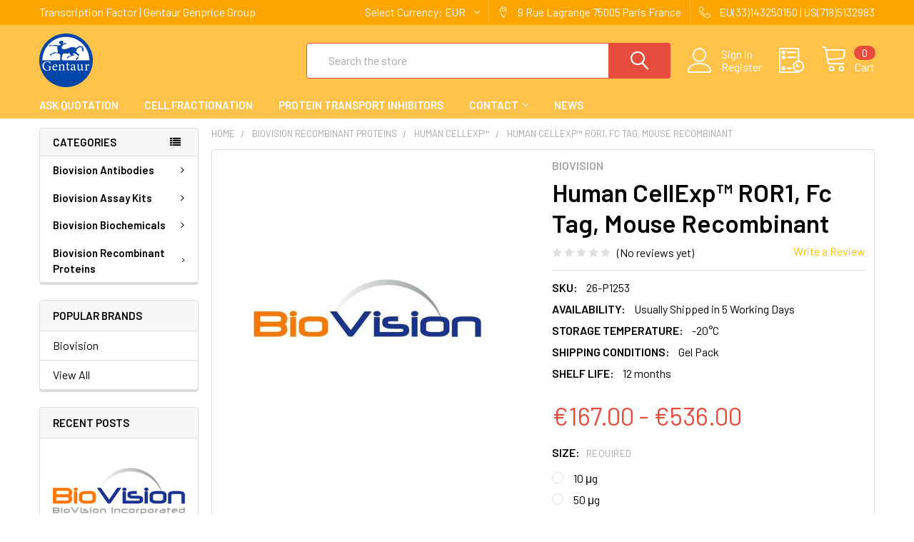

--- FILE ---
content_type: text/html; charset=UTF-8
request_url: https://transcriptionfactor.org/biovision-recombinant-proteins/human-cellexp/human-cellexp-ror1-fc-tag-mouse-recombinant/
body_size: 27564
content:
        <!DOCTYPE html>
<html class="no-js" lang="en">
    <head>
        <title>Human CellExp™ ROR1, Fc Tag, Mouse Recombinant | P1253-10 | Biovision</title>
        <link rel="dns-prefetch preconnect" href="https://cdn11.bigcommerce.com/s-dvrj42z5k7" crossorigin><link rel="dns-prefetch preconnect" href="https://fonts.googleapis.com/" crossorigin><link rel="dns-prefetch preconnect" href="https://fonts.gstatic.com/" crossorigin>
        <meta property="product:price:amount" content="167" /><meta property="product:price:currency" content="EUR" /><meta property="og:url" content="https://transcriptionfactor.org/biovision-recombinant-proteins/human-cellexp/human-cellexp-ror1-fc-tag-mouse-recombinant/" /><meta property="og:site_name" content="Gentaur Transcription Factor" /><meta name="keywords" content="Human CellExp™ ROR1, Fc Tag, Mouse Recombinant , P1253-10 , Biovision"><meta name="description" content="Human CellExp™ ROR1, Fc Tag, Mouse Recombinant , P1253-10 , Biovision"><link rel='canonical' href='https://transcriptionfactor.org/biovision-recombinant-proteins/human-cellexp/human-cellexp-ror1-fc-tag-mouse-recombinant/' /><meta name='platform' content='bigcommerce.stencil' /><meta property="og:type" content="product" />
<meta property="og:title" content="Human CellExp™ ROR1, Fc Tag, Mouse Recombinant" />
<meta property="og:description" content="Human CellExp™ ROR1, Fc Tag, Mouse Recombinant , P1253-10 , Biovision" />
<meta property="og:image" content="https://cdn11.bigcommerce.com/s-dvrj42z5k7/products/2430/images/3685/Biovision__49410.1630752695__45448.1630755269__11307.1630779474__20802.1630850291.386.513.jpg?c=1" />
<meta property="og:availability" content="instock" />
<meta property="pinterest:richpins" content="enabled" />
        
         

        <link href="https://cdn11.bigcommerce.com/s-dvrj42z5k7/product_images/Gentaur-logo%20%285%29.png" rel="shortcut icon">
        <meta name="viewport" content="width=device-width, initial-scale=1, maximum-scale=1">

        <script>
            document.documentElement.className = document.documentElement.className.replace('no-js', 'js');
        </script>

        <script>
    function browserSupportsAllFeatures() {
        return window.Promise
            && window.fetch
            && window.URL
            && window.URLSearchParams
            && window.WeakMap
            // object-fit support
            && ('objectFit' in document.documentElement.style);
    }

    function loadScript(src) {
        var js = document.createElement('script');
        js.src = src;
        js.onerror = function () {
            console.error('Failed to load polyfill script ' + src);
        };
        document.head.appendChild(js);
    }

    if (!browserSupportsAllFeatures()) {
        loadScript('https://cdn11.bigcommerce.com/s-dvrj42z5k7/stencil/615a8e30-6e27-013a-6ff3-26ab88a2fd55/e/ffd5a2c0-6e2b-013a-94b6-0aa2b08321ac/dist/theme-bundle.polyfills.js');
    }
</script>
        <script>window.consentManagerTranslations = `{"locale":"en","locales":{"consent_manager.data_collection_warning":"en","consent_manager.accept_all_cookies":"en","consent_manager.gdpr_settings":"en","consent_manager.data_collection_preferences":"en","consent_manager.use_data_by_cookies":"en","consent_manager.data_categories_table":"en","consent_manager.allow":"en","consent_manager.accept":"en","consent_manager.deny":"en","consent_manager.dismiss":"en","consent_manager.reject_all":"en","consent_manager.category":"en","consent_manager.purpose":"en","consent_manager.functional_category":"en","consent_manager.functional_purpose":"en","consent_manager.analytics_category":"en","consent_manager.analytics_purpose":"en","consent_manager.targeting_category":"en","consent_manager.advertising_category":"en","consent_manager.advertising_purpose":"en","consent_manager.essential_category":"en","consent_manager.esential_purpose":"en","consent_manager.yes":"en","consent_manager.no":"en","consent_manager.not_available":"en","consent_manager.cancel":"en","consent_manager.save":"en","consent_manager.back_to_preferences":"en","consent_manager.close_without_changes":"en","consent_manager.unsaved_changes":"en","consent_manager.by_using":"en","consent_manager.agree_on_data_collection":"en","consent_manager.change_preferences":"en","consent_manager.cancel_dialog_title":"en","consent_manager.privacy_policy":"en","consent_manager.allow_category_tracking":"en","consent_manager.disallow_category_tracking":"en"},"translations":{"consent_manager.data_collection_warning":"We use cookies (and other similar technologies) to collect data to improve your shopping experience.","consent_manager.accept_all_cookies":"Accept All Cookies","consent_manager.gdpr_settings":"Settings","consent_manager.data_collection_preferences":"Website Data Collection Preferences","consent_manager.use_data_by_cookies":" uses data collected by cookies and JavaScript libraries to improve your shopping experience.","consent_manager.data_categories_table":"The table below outlines how we use this data by category. To opt out of a category of data collection, select 'No' and save your preferences.","consent_manager.allow":"Allow","consent_manager.accept":"Accept","consent_manager.deny":"Deny","consent_manager.dismiss":"Dismiss","consent_manager.reject_all":"Reject all","consent_manager.category":"Category","consent_manager.purpose":"Purpose","consent_manager.functional_category":"Functional","consent_manager.functional_purpose":"Enables enhanced functionality, such as videos and live chat. If you do not allow these, then some or all of these functions may not work properly.","consent_manager.analytics_category":"Analytics","consent_manager.analytics_purpose":"Provide statistical information on site usage, e.g., web analytics so we can improve this website over time.","consent_manager.targeting_category":"Targeting","consent_manager.advertising_category":"Advertising","consent_manager.advertising_purpose":"Used to create profiles or personalize content to enhance your shopping experience.","consent_manager.essential_category":"Essential","consent_manager.esential_purpose":"Essential for the site and any requested services to work, but do not perform any additional or secondary function.","consent_manager.yes":"Yes","consent_manager.no":"No","consent_manager.not_available":"N/A","consent_manager.cancel":"Cancel","consent_manager.save":"Save","consent_manager.back_to_preferences":"Back to Preferences","consent_manager.close_without_changes":"You have unsaved changes to your data collection preferences. Are you sure you want to close without saving?","consent_manager.unsaved_changes":"You have unsaved changes","consent_manager.by_using":"By using our website, you're agreeing to our","consent_manager.agree_on_data_collection":"By using our website, you're agreeing to the collection of data as described in our ","consent_manager.change_preferences":"You can change your preferences at any time","consent_manager.cancel_dialog_title":"Are you sure you want to cancel?","consent_manager.privacy_policy":"Privacy Policy","consent_manager.allow_category_tracking":"Allow [CATEGORY_NAME] tracking","consent_manager.disallow_category_tracking":"Disallow [CATEGORY_NAME] tracking"}}`;</script>
        
        <script>
            window.lazySizesConfig = window.lazySizesConfig || {};
            window.lazySizesConfig.loadMode = 1;
        </script>
        <script async src="https://cdn11.bigcommerce.com/s-dvrj42z5k7/stencil/615a8e30-6e27-013a-6ff3-26ab88a2fd55/e/ffd5a2c0-6e2b-013a-94b6-0aa2b08321ac/dist/theme-bundle.head_async.js"></script>

            <script src="https://ajax.googleapis.com/ajax/libs/webfont/1.6.26/webfont.js"></script>

            <script>
                WebFont.load({
                    custom: {
                        families: ['Karla', 'Roboto', 'Source Sans Pro', 'Poppins', 'Barlow', 'Rubik', 'Libre Baskerville', 'Quicksand', 'Montserrat', 'Open Sans', 'Volkhov', 'Caveat']
                    },
                    classes: false
                });
            </script>
            
            <link href="https://fonts.googleapis.com/css?family=Barlow:600,400%7CQuicksand:400&display=swap" rel="stylesheet">
            <link data-stencil-stylesheet href="https://cdn11.bigcommerce.com/s-dvrj42z5k7/stencil/615a8e30-6e27-013a-6ff3-26ab88a2fd55/e/ffd5a2c0-6e2b-013a-94b6-0aa2b08321ac/css/theme-501e93b0-799a-013a-a9db-4a0faf365d75.css" rel="stylesheet">
                
        
<script src="https://www.google.com/recaptcha/api.js" async defer></script>
<script type="text/javascript">
var BCData = {"product_attributes":{"sku":"26-P1253","upc":null,"mpn":null,"gtin":null,"weight":null,"base":true,"image":null,"price":{"without_tax":{"formatted":"\u20ac167.00","value":167,"currency":"EUR"},"tax_label":"Tax","price_range":{"min":{"without_tax":{"formatted":"\u20ac167.00","value":167,"currency":"EUR"},"tax_label":"Tax"},"max":{"without_tax":{"formatted":"\u20ac536.00","value":536,"currency":"EUR"},"tax_label":"Tax"}}},"stock":null,"instock":true,"stock_message":null,"purchasable":true,"purchasing_message":null,"call_for_price_message":null}};
</script>

<script nonce="">
(function () {
    var xmlHttp = new XMLHttpRequest();

    xmlHttp.open('POST', 'https://bes.gcp.data.bigcommerce.com/nobot');
    xmlHttp.setRequestHeader('Content-Type', 'application/json');
    xmlHttp.send('{"store_id":"1001979526","timezone_offset":"0.0","timestamp":"2026-01-24T10:57:31.39973200Z","visit_id":"38e5c963-361f-4a8a-89e0-0f976b2a3ef7","channel_id":1}');
})();
</script>


        <link rel="preload" href="https://cdn11.bigcommerce.com/s-dvrj42z5k7/stencil/615a8e30-6e27-013a-6ff3-26ab88a2fd55/e/ffd5a2c0-6e2b-013a-94b6-0aa2b08321ac/dist/theme-bundle.main.js" as="script">
        <link rel="preload" href="https://cdn11.bigcommerce.com/s-dvrj42z5k7/stencil/615a8e30-6e27-013a-6ff3-26ab88a2fd55/e/ffd5a2c0-6e2b-013a-94b6-0aa2b08321ac/dist/theme-bundle.chunk.vendors.js" as="script">

        <!-- snippet location htmlhead -->
    </head>
    <body class="csscolumns papaSupermarket-layout--left-sidebar 
        papaSupermarket-style--modern
        papaSupermarket-pageType--product 
        papaSupermarket-page--pages-product 
        emthemesModez-productUniform
        
        
        papaSupermarket--showAllCategoriesMenu
        
        
        
        
        
        
        " id="topOfPage">


        <!-- snippet location header -->
        <svg data-src="https://cdn11.bigcommerce.com/s-dvrj42z5k7/stencil/615a8e30-6e27-013a-6ff3-26ab88a2fd55/e/ffd5a2c0-6e2b-013a-94b6-0aa2b08321ac/img/icon-sprite.svg" class="icons-svg-sprite"></svg>

        <div class="banners" data-banner-location="top">
</div>
    <div data-emthemesmodez-remote-banner="emthemesModezBannersBlockAdvTopHeader"></div>
<header class="header" role="banner" >
    <a href="#" class="mobileMenu-toggle" data-mobile-menu-toggle="menu">
        <span class="mobileMenu-toggleIcon">Toggle menu</span>
    </a>

    <div class="emthemesModez-header-topSection">
        <div class="container">
            <nav class="navUser navUser--storeInfo">
    <ul class="navUser-section">
        <li class="navUser-item">
            <span class="navUser-welcome">Transcription Factor | Gentaur Genprice Group</span>
        </li>
    </ul>
</nav>

<nav class="navUser">


    <ul class="navUser-section">
    <li class="navUser-item">
        <a class="navUser-action navUser-action--currencySelector has-dropdown" href="#" data-dropdown="currencySelection" aria-controls="currencySelection" aria-expanded="false"><span class='emthemesModez-currency-label'>Select Currency:&nbsp;</span><span class='emthemesModez-currency-value'>EUR</span> <i class="icon" aria-hidden="true"><svg><use xlink:href="#icon-chevron-down" /></svg></i></a>
        <ul class="dropdown-menu" id="currencySelection" data-dropdown-content aria-hidden="true" tabindex="-1">
            <li class="dropdown-menu-item">
                <a href="https://transcriptionfactor.org/biovision-recombinant-proteins/human-cellexp/human-cellexp-ror1-fc-tag-mouse-recombinant/?setCurrencyId=1"
                   data-currency-code="EUR"
                   data-cart-currency-switch-url="https://transcriptionfactor.org/cart/change-currency"
                   data-warning="Promotions and gift certificates that don&#x27;t apply to the new currency will be removed from your cart. Are you sure you want to continue?"
                >
                <strong>Euro</strong>
                </a>
            </li>
            <li class="dropdown-menu-item">
                <a href="https://transcriptionfactor.org/biovision-recombinant-proteins/human-cellexp/human-cellexp-ror1-fc-tag-mouse-recombinant/?setCurrencyId=2"
                   data-currency-code="USD"
                   data-cart-currency-switch-url="https://transcriptionfactor.org/cart/change-currency"
                   data-warning="Promotions and gift certificates that don&#x27;t apply to the new currency will be removed from your cart. Are you sure you want to continue?"
                >
                US Dollar
                </a>
            </li>
            <li class="dropdown-menu-item">
                <a href="https://transcriptionfactor.org/biovision-recombinant-proteins/human-cellexp/human-cellexp-ror1-fc-tag-mouse-recombinant/?setCurrencyId=3"
                   data-currency-code="GBP"
                   data-cart-currency-switch-url="https://transcriptionfactor.org/cart/change-currency"
                   data-warning="Promotions and gift certificates that don&#x27;t apply to the new currency will be removed from your cart. Are you sure you want to continue?"
                >
                British Pound
                </a>
            </li>
            <li class="dropdown-menu-item">
                <a href="https://transcriptionfactor.org/biovision-recombinant-proteins/human-cellexp/human-cellexp-ror1-fc-tag-mouse-recombinant/?setCurrencyId=4"
                   data-currency-code="PLN"
                   data-cart-currency-switch-url="https://transcriptionfactor.org/cart/change-currency"
                   data-warning="Promotions and gift certificates that don&#x27;t apply to the new currency will be removed from your cart. Are you sure you want to continue?"
                >
                Polish Zloty
                </a>
            </li>
        </ul>
    </li>
</ul>

    <ul class="navUser-section">
        
        <li class="navUser-item">
            <span class="navUser-action">
                <span class="navUser-item-icon emthemesModez-icon-linear-map-marker"></span>
                <span>9 Rue Lagrange
75005 Paris
France</span>
            </span>
        </li>

        <li class="navUser-item">
            <a class="navUser-action" href="tel:EU(33)143250150 | US(718)5132983">
                <span class="navUser-item-icon emthemesModez-icon-linear-phone-handset"></span>
                <span>EU(33)143250150 | US(718)5132983</span>
            </a>
        </li>

    </ul>
</nav>        </div>
    </div>

    <div class="emthemesModez-header-userSection emthemesModez-header-userSection--logo-left" data-stickymenu>
        <div class="container">
            <nav class="navUser">
    
    <ul class="navUser-section navUser-section--alt">

            <li class="navUser-item navUser-item--account">
                    <span class="navUser-item-icon navUser-item-accountIcon emthemesModez-icon-linear-user"></span>
                    <div class="navUser-actions">
                        <a class="navUser-action" href="/login.php">
                            <span class="navUser-item-loginLabel">Sign in</span>
                        </a>
                            <a class="navUser-action" href="/login.php?action=create_account">Register</a>
                    </div>
            </li>

        

        <li class="navUser-item navUser-item--compare">
            <a class="navUser-action navUser-action--compare" href="/compare" data-compare-nav>Compare <span class="countPill countPill--positive countPill--alt"></span></a>
        </li>
        

        <li class="navUser-item navUser-item--recentlyViewed">
            <a class="navUser-action navUser-action--recentlyViewed" href="#recently-viewed" data-dropdown="recently-viewed-dropdown" data-options="align:right" title="Recently Viewed" style="display:none">
                <span class="navUser-item-icon navUser-item-recentlyViewedIcon"><svg class="icon"><use xlink:href="#icon-recent-list" /></svg></span>
                <span class="navUser-item-recentlyViewedLabel"><span class='firstword'>Recently </span>Viewed</span>
            </a>
            <div class="dropdown-menu" id="recently-viewed-dropdown" data-dropdown-content aria-hidden="true"></div>
        </li>

        <li class="navUser-item navUser-item--cart">

            <a
                class="navUser-action navUser-action--cart"
                data-cart-preview
                data-dropdown="cart-preview-dropdown"
                data-options="align:right"
                href="/cart.php"
                title="Cart">
                <span class="navUser-item-icon navUser-item-cartIcon"><svg class="icon"><use xlink:href="#icon-cart" /></svg></span>
                <span class="navUser-item-cartLabel">Cart</span> <span class="countPill cart-quantity"></span>
            </a>

            <div class="dropdown-menu" id="cart-preview-dropdown" data-dropdown-content aria-hidden="true"></div>
        </li>
    </ul>
</nav>

                <div class="header-logo header-logo--left">
                    <a href="https://transcriptionfactor.org/" data-instantload='{"page":"home"}'>
            <div class="header-logo-image-container">
                <img class="header-logo-image" src="https://cdn11.bigcommerce.com/s-dvrj42z5k7/images/stencil/250x75/gentaur-logo_7_1633278334__55713.original.png" srcset="https://cdn11.bigcommerce.com/s-dvrj42z5k7/images/stencil/350x75/gentaur-logo_7_1633278334__55713.original.png 1x, https://cdn11.bigcommerce.com/s-dvrj42z5k7/images/stencil/700w/gentaur-logo_7_1633278334__55713.original.png 2x" alt="Gentaur Transcription Factor" title="Gentaur Transcription Factor">
            </div>
</a>
                </div>

            <div class="emthemesModez-quickSearch" data-prevent-quick-search-close>
    <!-- snippet location forms_search -->
    <form class="form" action="/search.php">
        <fieldset class="form-fieldset">
            <div class="form-field">
                <label class="is-srOnly" for="search_query">Search</label>
                <div class="form-prefixPostfix wrap">
                    <input class="form-input" data-search-quick name="search_query" id="search_query" data-error-message="Search field cannot be empty." placeholder="Search the store" autocomplete="off">
                    <input type="submit" class="button button--primary form-prefixPostfix-button--postfix" value="Search" />
                </div>
            </div>
        </fieldset>
    </form>
</div>        </div>
    </div>

    <div class="navPages-container navPages-container--bg" id="menu" data-menu>
        <div class="container">
            <nav class="navPages">

        <div class="emthemesModez-navPages-verticalCategories-container">
            <a class="navPages-action has-subMenu" data-collapsible="emthemesModez-verticalCategories"
                data-collapsible-disabled-breakpoint="medium"
                data-collapsible-disabled-state="open"
                data-collapsible-enabled-state="closed">Categories</a>
            <div class="emthemesModez-verticalCategories " id="emthemesModez-verticalCategories" data-emthemesmodez-fix-height="emthemesModez-section1-container" aria-hidden="true" tabindex="-1">
                <ul class="navPages-list navPages-list--categories">

                            <li class="navPages-item">
                                <a class="navPages-action has-subMenu " href="https://transcriptionfactor.org/biovision-antibodies/"
    data-instantload
    
    data-collapsible="navPages-66"
    data-collapsible-disabled-breakpoint="medium"
    data-collapsible-disabled-state="open"
    data-collapsible-enabled-state="closed">
    Biovision Antibodies <i class="icon navPages-action-moreIcon" aria-hidden="true"><svg><use xlink:href="#icon-chevron-down" /></svg></i>
</a>
<div class="navPage-subMenu
    " id="navPages-66" aria-hidden="true" tabindex="-1">
    <ul class="navPage-subMenu-list">
        <li class="navPage-subMenu-item">
            <a class="navPage-subMenu-action navPages-action" href="https://transcriptionfactor.org/biovision-antibodies/" data-instantload>All Biovision Antibodies</a>
        </li>
            <li class="navPage-subMenu-item">
                    <a class="navPage-subMenu-action navPages-action" href="https://transcriptionfactor.org/biovision-antibodies/recmab/" data-instantload >recMAb™</a>
            </li>
    </ul>
</div>
                            </li>
                            <li class="navPages-item">
                                <a class="navPages-action has-subMenu " href="https://transcriptionfactor.org/biovision-assay-kits/"
    data-instantload
    
    data-collapsible="navPages-63"
    data-collapsible-disabled-breakpoint="medium"
    data-collapsible-disabled-state="open"
    data-collapsible-enabled-state="closed">
    Biovision Assay Kits <i class="icon navPages-action-moreIcon" aria-hidden="true"><svg><use xlink:href="#icon-chevron-down" /></svg></i>
</a>
<div class="navPage-subMenu
    " id="navPages-63" aria-hidden="true" tabindex="-1">
    <ul class="navPage-subMenu-list">
        <li class="navPage-subMenu-item">
            <a class="navPage-subMenu-action navPages-action" href="https://transcriptionfactor.org/biovision-assay-kits/" data-instantload>All Biovision Assay Kits</a>
        </li>
            <li class="navPage-subMenu-item">
                    <a class="navPage-subMenu-action navPages-action" href="https://transcriptionfactor.org/biovision-assay-kits/adpsensor/" data-instantload >ADPsensor™</a>
            </li>
            <li class="navPage-subMenu-item">
                    <a class="navPage-subMenu-action navPages-action" href="https://transcriptionfactor.org/biovision-assay-kits/aposensor/" data-instantload >ApoSENSOR™</a>
            </li>
            <li class="navPage-subMenu-item">
                    <a class="navPage-subMenu-action navPages-action" href="https://transcriptionfactor.org/biovision-assay-kits/basicexorna/" data-instantload >BasicExoRNA™</a>
            </li>
            <li class="navPage-subMenu-item">
                    <a class="navPage-subMenu-action navPages-action" href="https://transcriptionfactor.org/biovision-assay-kits/biosim/" data-instantload >BioSim™</a>
            </li>
            <li class="navPage-subMenu-item">
                    <a class="navPage-subMenu-action navPages-action" href="https://transcriptionfactor.org/biovision-assay-kits/caspglow/" data-instantload >CaspGLOW™</a>
            </li>
            <li class="navPage-subMenu-item">
                    <a class="navPage-subMenu-action navPages-action" href="https://transcriptionfactor.org/biovision-assay-kits/caspscreen/" data-instantload >CaspSCREEN™</a>
            </li>
            <li class="navPage-subMenu-item">
                    <a class="navPage-subMenu-action navPages-action" href="https://transcriptionfactor.org/biovision-assay-kits/caspselect/" data-instantload >CaspSELECT™</a>
            </li>
            <li class="navPage-subMenu-item">
                    <a class="navPage-subMenu-action navPages-action" href="https://transcriptionfactor.org/biovision-assay-kits/easyrna/" data-instantload >EasyRNA™</a>
            </li>
            <li class="navPage-subMenu-item">
                    <a class="navPage-subMenu-action navPages-action" href="https://transcriptionfactor.org/biovision-assay-kits/exodnaps/" data-instantload >ExoDNAPS™</a>
            </li>
            <li class="navPage-subMenu-item">
                    <a class="navPage-subMenu-action navPages-action" href="https://transcriptionfactor.org/biovision-assay-kits/exodnauc/" data-instantload >ExoDNAUC™</a>
            </li>
            <li class="navPage-subMenu-item">
                    <a class="navPage-subMenu-action navPages-action" href="https://transcriptionfactor.org/biovision-assay-kits/exodna/" data-instantload >ExoDNA™</a>
            </li>
            <li class="navPage-subMenu-item">
                    <a class="navPage-subMenu-action navPages-action" href="https://transcriptionfactor.org/biovision-assay-kits/exofacs/" data-instantload >ExoFACS™</a>
            </li>
            <li class="navPage-subMenu-item">
                    <a class="navPage-subMenu-action navPages-action" href="https://transcriptionfactor.org/biovision-assay-kits/exopure/" data-instantload >ExoPure™</a>
            </li>
            <li class="navPage-subMenu-item">
                    <a class="navPage-subMenu-action navPages-action" href="https://transcriptionfactor.org/biovision-assay-kits/exoquant/" data-instantload >ExoQuant™</a>
            </li>
            <li class="navPage-subMenu-item">
                    <a class="navPage-subMenu-action navPages-action" href="https://transcriptionfactor.org/biovision-assay-kits/extra-sense/" data-instantload >Extra Sense™</a>
            </li>
            <li class="navPage-subMenu-item">
                    <a class="navPage-subMenu-action navPages-action" href="https://transcriptionfactor.org/biovision-assay-kits/ezcell/" data-instantload >EZCell™</a>
            </li>
            <li class="navPage-subMenu-item">
                    <a class="navPage-subMenu-action navPages-action" href="https://transcriptionfactor.org/biovision-assay-kits/ezclick/" data-instantload >EZClick™</a>
            </li>
            <li class="navPage-subMenu-item">
                    <a class="navPage-subMenu-action navPages-action" href="https://transcriptionfactor.org/biovision-assay-kits/ezdetect/" data-instantload >EZDetect™</a>
            </li>
            <li class="navPage-subMenu-item">
                    <a class="navPage-subMenu-action navPages-action" href="https://transcriptionfactor.org/biovision-assay-kits/ezextract/" data-instantload >EZExtract™</a>
            </li>
            <li class="navPage-subMenu-item">
                    <a class="navPage-subMenu-action navPages-action" href="https://transcriptionfactor.org/biovision-assay-kits/ezlabel/" data-instantload >EZLabel™</a>
            </li>
            <li class="navPage-subMenu-item">
                    <a class="navPage-subMenu-action navPages-action" href="https://transcriptionfactor.org/biovision-assay-kits/ezquant/" data-instantload >EZQuant™</a>
            </li>
            <li class="navPage-subMenu-item">
                    <a class="navPage-subMenu-action navPages-action" href="https://transcriptionfactor.org/biovision-assay-kits/ezscreen/" data-instantload >EZScreen™</a>
            </li>
            <li class="navPage-subMenu-item">
                    <a class="navPage-subMenu-action navPages-action" href="https://transcriptionfactor.org/biovision-assay-kits/ezviable/" data-instantload >EZViable™</a>
            </li>
            <li class="navPage-subMenu-item">
                    <a class="navPage-subMenu-action navPages-action" href="https://transcriptionfactor.org/biovision-assay-kits/fractionprep/" data-instantload >FractionPREP™</a>
            </li>
            <li class="navPage-subMenu-item">
                    <a class="navPage-subMenu-action navPages-action" href="https://transcriptionfactor.org/biovision-assay-kits/gel-fast/" data-instantload >Gel-FAST™</a>
            </li>
            <li class="navPage-subMenu-item">
                    <a class="navPage-subMenu-action navPages-action" href="https://transcriptionfactor.org/biovision-assay-kits/glutracker/" data-instantload >GluTracker™</a>
            </li>
            <li class="navPage-subMenu-item">
                    <a class="navPage-subMenu-action navPages-action" href="https://transcriptionfactor.org/biovision-assay-kits/insertfinder/" data-instantload >InsertFinder™</a>
            </li>
            <li class="navPage-subMenu-item">
                    <a class="navPage-subMenu-action navPages-action" href="https://transcriptionfactor.org/biovision-assay-kits/link-fast/" data-instantload >Link-FAST™</a>
            </li>
            <li class="navPage-subMenu-item">
                    <a class="navPage-subMenu-action navPages-action" href="https://transcriptionfactor.org/biovision-assay-kits/orgfrontier/" data-instantload >OrgFrontier™</a>
            </li>
            <li class="navPage-subMenu-item">
                    <a class="navPage-subMenu-action navPages-action" href="https://transcriptionfactor.org/biovision-assay-kits/picoprobe/" data-instantload >PicoProbe™</a>
            </li>
            <li class="navPage-subMenu-item">
                    <a class="navPage-subMenu-action navPages-action" href="https://transcriptionfactor.org/biovision-assay-kits/quickdetect/" data-instantload >QuickDetect™</a>
            </li>
            <li class="navPage-subMenu-item">
                    <a class="navPage-subMenu-action navPages-action" href="https://transcriptionfactor.org/biovision-assay-kits/staybrite/" data-instantload >StayBrite™</a>
            </li>
            <li class="navPage-subMenu-item">
                    <a class="navPage-subMenu-action navPages-action" href="https://transcriptionfactor.org/biovision-assay-kits/superbrite/" data-instantload >SuperBrite™</a>
            </li>
            <li class="navPage-subMenu-item">
                    <a class="navPage-subMenu-action navPages-action" href="https://transcriptionfactor.org/biovision-assay-kits/totalexorna/" data-instantload >TotalExoRNA™</a>
            </li>
            <li class="navPage-subMenu-item">
                    <a class="navPage-subMenu-action navPages-action" href="https://transcriptionfactor.org/biovision-assay-kits/toxout/" data-instantload >ToxOut™</a>
            </li>
            <li class="navPage-subMenu-item">
                    <a class="navPage-subMenu-action navPages-action" href="https://transcriptionfactor.org/biovision-assay-kits/tumorexorna/" data-instantload >TumorExoRNA™</a>
            </li>
            <li class="navPage-subMenu-item">
                    <a class="navPage-subMenu-action navPages-action" href="https://transcriptionfactor.org/biovision-assay-kits/visionblue/" data-instantload >VisionBlue™</a>
            </li>
    </ul>
</div>
                            </li>
                            <li class="navPages-item">
                                <a class="navPages-action has-subMenu " href="https://transcriptionfactor.org/biovision-biochemicals/"
    data-instantload
    
    data-collapsible="navPages-68"
    data-collapsible-disabled-breakpoint="medium"
    data-collapsible-disabled-state="open"
    data-collapsible-enabled-state="closed">
    Biovision Biochemicals <i class="icon navPages-action-moreIcon" aria-hidden="true"><svg><use xlink:href="#icon-chevron-down" /></svg></i>
</a>
<div class="navPage-subMenu
    " id="navPages-68" aria-hidden="true" tabindex="-1">
    <ul class="navPage-subMenu-list">
        <li class="navPage-subMenu-item">
            <a class="navPage-subMenu-action navPages-action" href="https://transcriptionfactor.org/biovision-biochemicals/" data-instantload>All Biovision Biochemicals</a>
        </li>
            <li class="navPage-subMenu-item">
                    <a class="navPage-subMenu-action navPages-action" href="https://transcriptionfactor.org/biovision-biochemicals/abts/" data-instantload >ABTS™</a>
            </li>
            <li class="navPage-subMenu-item">
                    <a class="navPage-subMenu-action navPages-action" href="https://transcriptionfactor.org/biovision-biochemicals/brite-light/" data-instantload >Brite-Light™</a>
            </li>
            <li class="navPage-subMenu-item">
                    <a class="navPage-subMenu-action navPages-action" href="https://transcriptionfactor.org/biovision-biochemicals/discoverypak/" data-instantload >DiscoveryPak™</a>
            </li>
            <li class="navPage-subMenu-item">
                    <a class="navPage-subMenu-action navPages-action" href="https://transcriptionfactor.org/biovision-biochemicals/ecosurf/" data-instantload >ECOSURF™</a>
            </li>
            <li class="navPage-subMenu-item">
                    <a class="navPage-subMenu-action navPages-action" href="https://transcriptionfactor.org/biovision-biochemicals/ezblock/" data-instantload >EZBlock™</a>
            </li>
            <li class="navPage-subMenu-item">
                    <a class="navPage-subMenu-action navPages-action" href="https://transcriptionfactor.org/biovision-biochemicals/ezcell/" data-instantload >EZCell™</a>
            </li>
            <li class="navPage-subMenu-item">
                    <a class="navPage-subMenu-action navPages-action" href="https://transcriptionfactor.org/biovision-biochemicals/ezdetect/" data-instantload >EZDetect™</a>
            </li>
            <li class="navPage-subMenu-item">
                    <a class="navPage-subMenu-action navPages-action" href="https://transcriptionfactor.org/biovision-biochemicals/ezsolution/" data-instantload >EZSolution™</a>
            </li>
            <li class="navPage-subMenu-item">
                    <a class="navPage-subMenu-action navPages-action" href="https://transcriptionfactor.org/biovision-biochemicals/megapure/" data-instantload >MegaPure™</a>
            </li>
            <li class="navPage-subMenu-item">
                    <a class="navPage-subMenu-action navPages-action" href="https://transcriptionfactor.org/biovision-biochemicals/megpure/" data-instantload >MegPure™</a>
            </li>
            <li class="navPage-subMenu-item">
                    <a class="navPage-subMenu-action navPages-action" href="https://transcriptionfactor.org/biovision-biochemicals/oxired/" data-instantload >OxiRed™</a>
            </li>
            <li class="navPage-subMenu-item">
                    <a class="navPage-subMenu-action navPages-action" href="https://transcriptionfactor.org/biovision-biochemicals/pathwayready/" data-instantload >PathwayReady™</a>
            </li>
            <li class="navPage-subMenu-item">
                    <a class="navPage-subMenu-action navPages-action" href="https://transcriptionfactor.org/biovision-biochemicals/stemboost/" data-instantload >StemBoost™</a>
            </li>
            <li class="navPage-subMenu-item">
                    <a class="navPage-subMenu-action navPages-action" href="https://transcriptionfactor.org/biovision-biochemicals/tergitol/" data-instantload >Tergitol™</a>
            </li>
    </ul>
</div>
                            </li>
                            <li class="navPages-item">
                                <a class="navPages-action has-subMenu " href="https://transcriptionfactor.org/biovision-recombinant-proteins/"
    data-instantload
    
    data-collapsible="navPages-84"
    data-collapsible-disabled-breakpoint="medium"
    data-collapsible-disabled-state="open"
    data-collapsible-enabled-state="closed">
    Biovision Recombinant Proteins <i class="icon navPages-action-moreIcon" aria-hidden="true"><svg><use xlink:href="#icon-chevron-down" /></svg></i>
</a>
<div class="navPage-subMenu
    " id="navPages-84" aria-hidden="true" tabindex="-1">
    <ul class="navPage-subMenu-list">
        <li class="navPage-subMenu-item">
            <a class="navPage-subMenu-action navPages-action" href="https://transcriptionfactor.org/biovision-recombinant-proteins/" data-instantload>All Biovision Recombinant Proteins</a>
        </li>
            <li class="navPage-subMenu-item">
                    <a class="navPage-subMenu-action navPages-action" href="https://transcriptionfactor.org/biovision-recombinant-proteins/advance/" data-instantload >Advance™</a>
            </li>
            <li class="navPage-subMenu-item">
                    <a class="navPage-subMenu-action navPages-action" href="https://transcriptionfactor.org/biovision-recombinant-proteins/briteruler/" data-instantload >BriteRuler™</a>
            </li>
            <li class="navPage-subMenu-item">
                    <a class="navPage-subMenu-action navPages-action" href="https://transcriptionfactor.org/biovision-recombinant-proteins/bugdisc/" data-instantload >BugDisc™</a>
            </li>
            <li class="navPage-subMenu-item">
                    <a class="navPage-subMenu-action navPages-action" href="https://transcriptionfactor.org/biovision-recombinant-proteins/diaeasy/" data-instantload >DiaEasy™</a>
            </li>
            <li class="navPage-subMenu-item">
                    <a class="navPage-subMenu-action navPages-action" href="https://transcriptionfactor.org/biovision-recombinant-proteins/easy/" data-instantload >Easy™</a>
            </li>
            <li class="navPage-subMenu-item">
                    <a class="navPage-subMenu-action navPages-action" href="https://transcriptionfactor.org/biovision-recombinant-proteins/evo/" data-instantload >Evo™</a>
            </li>
            <li class="navPage-subMenu-item">
                    <a class="navPage-subMenu-action navPages-action" href="https://transcriptionfactor.org/biovision-recombinant-proteins/exostd/" data-instantload >ExoStd™</a>
            </li>
            <li class="navPage-subMenu-item">
                    <a class="navPage-subMenu-action navPages-action" href="https://transcriptionfactor.org/biovision-recombinant-proteins/expresstaq/" data-instantload >ExpressTaq™</a>
            </li>
            <li class="navPage-subMenu-item">
                    <a class="navPage-subMenu-action navPages-action" href="https://transcriptionfactor.org/biovision-recombinant-proteins/ez-desalt/" data-instantload >EZ-Desalt™</a>
            </li>
            <li class="navPage-subMenu-item">
                    <a class="navPage-subMenu-action navPages-action" href="https://transcriptionfactor.org/biovision-recombinant-proteins/ez-green/" data-instantload >EZ-Green™</a>
            </li>
            <li class="navPage-subMenu-item">
                    <a class="navPage-subMenu-action navPages-action" href="https://transcriptionfactor.org/biovision-recombinant-proteins/ez-red/" data-instantload >EZ-Red™</a>
            </li>
            <li class="navPage-subMenu-item">
                    <a class="navPage-subMenu-action navPages-action" href="https://transcriptionfactor.org/biovision-recombinant-proteins/ezact/" data-instantload >EZAct™</a>
            </li>
            <li class="navPage-subMenu-item">
                    <a class="navPage-subMenu-action navPages-action" href="https://transcriptionfactor.org/biovision-recombinant-proteins/ezalbumin/" data-instantload >EZAlbumin™</a>
            </li>
            <li class="navPage-subMenu-item">
                    <a class="navPage-subMenu-action navPages-action" href="https://transcriptionfactor.org/biovision-recombinant-proteins/ezcatch/" data-instantload >EZCatch™</a>
            </li>
            <li class="navPage-subMenu-item">
                    <a class="navPage-subMenu-action navPages-action" href="https://transcriptionfactor.org/biovision-recombinant-proteins/ezcut/" data-instantload >EZCut™</a>
            </li>
            <li class="navPage-subMenu-item">
                    <a class="navPage-subMenu-action navPages-action" href="https://transcriptionfactor.org/biovision-recombinant-proteins/ezcyp/" data-instantload >EZCyp™</a>
            </li>
            <li class="navPage-subMenu-item">
                    <a class="navPage-subMenu-action navPages-action" href="https://transcriptionfactor.org/biovision-recombinant-proteins/ezenrich/" data-instantload >EZEnrich™</a>
            </li>
            <li class="navPage-subMenu-item">
                    <a class="navPage-subMenu-action navPages-action" href="https://transcriptionfactor.org/biovision-recombinant-proteins/ezlys/" data-instantload >EZLys™</a>
            </li>
            <li class="navPage-subMenu-item">
                    <a class="navPage-subMenu-action navPages-action" href="https://transcriptionfactor.org/biovision-recombinant-proteins/firetaq/" data-instantload >FireTaq™</a>
            </li>
            <li class="navPage-subMenu-item">
                    <a class="navPage-subMenu-action navPages-action" href="https://transcriptionfactor.org/biovision-recombinant-proteins/fluorlast/" data-instantload >FluorLast™</a>
            </li>
            <li class="navPage-subMenu-item">
                    <a class="navPage-subMenu-action navPages-action" href="https://transcriptionfactor.org/biovision-recombinant-proteins/gene-snipper/" data-instantload >Gene Snipper™</a>
            </li>
            <li class="navPage-subMenu-item">
                    <a class="navPage-subMenu-action navPages-action" href="https://transcriptionfactor.org/biovision-recombinant-proteins/geneglide/" data-instantload >GeneGlide™</a>
            </li>
            <li class="navPage-subMenu-item">
                    <a class="navPage-subMenu-action navPages-action" href="https://transcriptionfactor.org/biovision-recombinant-proteins/glialexopure/" data-instantload >GlialExoPure™</a>
            </li>
            <li class="navPage-subMenu-item">
                    <a class="navPage-subMenu-action navPages-action" href="https://transcriptionfactor.org/biovision-recombinant-proteins/hi-bind/" data-instantload >Hi-Bind™</a>
            </li>
            <li class="navPage-subMenu-item">
                    <a class="navPage-subMenu-action navPages-action" href="https://transcriptionfactor.org/biovision-recombinant-proteins/hifidelity/" data-instantload >HiFidelity™</a>
            </li>
            <li class="navPage-subMenu-item">
                    <a class="navPage-subMenu-action navPages-action" href="https://transcriptionfactor.org/biovision-recombinant-proteins/human-cellexp/" data-instantload >Human CellExp™</a>
            </li>
            <li class="navPage-subMenu-item">
                    <a class="navPage-subMenu-action navPages-action" href="https://transcriptionfactor.org/biovision-recombinant-proteins/image-green/" data-instantload >Image Green™</a>
            </li>
            <li class="navPage-subMenu-item">
                    <a class="navPage-subMenu-action navPages-action" href="https://transcriptionfactor.org/biovision-recombinant-proteins/isorbin/" data-instantload >Isorbin™</a>
            </li>
            <li class="navPage-subMenu-item">
                    <a class="navPage-subMenu-action navPages-action" href="https://transcriptionfactor.org/biovision-recombinant-proteins/jade/" data-instantload >Jade™</a>
            </li>
            <li class="navPage-subMenu-item">
                    <a class="navPage-subMenu-action navPages-action" href="https://transcriptionfactor.org/biovision-recombinant-proteins/laq/" data-instantload >Laq™</a>
            </li>
            <li class="navPage-subMenu-item">
                    <a class="navPage-subMenu-action navPages-action" href="https://transcriptionfactor.org/biovision-recombinant-proteins/lymphoprep/" data-instantload >Lymphoprep™</a>
            </li>
            <li class="navPage-subMenu-item">
                    <a class="navPage-subMenu-action navPages-action" href="https://transcriptionfactor.org/biovision-recombinant-proteins/mouseexopure/" data-instantload >MouseExoPure™</a>
            </li>
            <li class="navPage-subMenu-item">
                    <a class="navPage-subMenu-action navPages-action" href="https://transcriptionfactor.org/biovision-recombinant-proteins/neuralexopure/" data-instantload >NeuralExoPure™</a>
            </li>
            <li class="navPage-subMenu-item">
                    <a class="navPage-subMenu-action navPages-action" href="https://transcriptionfactor.org/biovision-recombinant-proteins/novo/" data-instantload >Novo™</a>
            </li>
            <li class="navPage-subMenu-item">
                    <a class="navPage-subMenu-action navPages-action" href="https://transcriptionfactor.org/biovision-recombinant-proteins/optiprep/" data-instantload >OptiPrep™</a>
            </li>
            <li class="navPage-subMenu-item">
                    <a class="navPage-subMenu-action navPages-action" href="https://transcriptionfactor.org/biovision-recombinant-proteins/oryzaexp/" data-instantload >OryzaExp™</a>
            </li>
            <li class="navPage-subMenu-item">
                    <a class="navPage-subMenu-action navPages-action" href="https://transcriptionfactor.org/biovision-recombinant-proteins/ready/" data-instantload >Ready™</a>
            </li>
            <li class="navPage-subMenu-item">
                    <a class="navPage-subMenu-action navPages-action" href="https://transcriptionfactor.org/biovision-recombinant-proteins/rnakeep/" data-instantload >RNAkeep™</a>
            </li>
            <li class="navPage-subMenu-item">
                    <a class="navPage-subMenu-action navPages-action" href="https://transcriptionfactor.org/biovision-recombinant-proteins/rnaserip/" data-instantload >RNaseRIP™</a>
            </li>
            <li class="navPage-subMenu-item">
                    <a class="navPage-subMenu-action navPages-action" href="https://transcriptionfactor.org/biovision-recombinant-proteins/robust-ready/" data-instantload >Robust Ready™</a>
            </li>
            <li class="navPage-subMenu-item">
                    <a class="navPage-subMenu-action navPages-action" href="https://transcriptionfactor.org/biovision-recombinant-proteins/safe-image/" data-instantload >Safe Image™</a>
            </li>
            <li class="navPage-subMenu-item">
                    <a class="navPage-subMenu-action navPages-action" href="https://transcriptionfactor.org/biovision-recombinant-proteins/superimmunohistomount/" data-instantload >SuperImmunoHistoMount™</a>
            </li>
            <li class="navPage-subMenu-item">
                    <a class="navPage-subMenu-action navPages-action" href="https://transcriptionfactor.org/biovision-recombinant-proteins/supermount/" data-instantload >SuperMOUNT™</a>
            </li>
            <li class="navPage-subMenu-item">
                    <a class="navPage-subMenu-action navPages-action" href="https://transcriptionfactor.org/biovision-recombinant-proteins/teststrip/" data-instantload >TestStrip™</a>
            </li>
            <li class="navPage-subMenu-item">
                    <a class="navPage-subMenu-action navPages-action" href="https://transcriptionfactor.org/biovision-recombinant-proteins/tumorexopure/" data-instantload >TumorExoPure™</a>
            </li>
            <li class="navPage-subMenu-item">
                    <a class="navPage-subMenu-action navPages-action" href="https://transcriptionfactor.org/biovision-recombinant-proteins/ultrabrite/" data-instantload >UltraBrite™</a>
            </li>
    </ul>
</div>
                            </li>
                    
                </ul>
            </div>
        </div>
    
    
        <ul class="navPages-list">
                <li class="navPages-item">
                    <a class="navPages-action" data-instantload href="https://transcriptionfactor.org/ask-quotation/">Ask Quotation</a>
                </li>
                <li class="navPages-item">
                    <a class="navPages-action" data-instantload href="https://transcriptionfactor.org/cell-fractionation/">Cell Fractionation</a>
                </li>
                <li class="navPages-item">
                    <a class="navPages-action" data-instantload href="https://transcriptionfactor.org/protein-transport-inhibitors/">Protein Transport Inhibitors</a>
                </li>
                <li class="navPages-item">
                    <a class="navPages-action has-subMenu" href="https://transcriptionfactor.org/contact/" 
    data-instantload
    data-collapsible="navPages-page-3"
    data-collapsible-disabled-breakpoint="medium"
    data-collapsible-disabled-state="open"
    data-collapsible-enabled-state="closed">
    Contact <i class="icon navPages-action-moreIcon" aria-hidden="true"><svg><use xlink:href="#icon-chevron-down" /></svg></i>
</a>
<div class="navPage-subMenu navPage-subMenu--standard" id="navPages-page-3" aria-hidden="true" tabindex="-1">
    <ul class="navPage-subMenu-list">
        <li class="navPage-subMenu-item">
            <a class="navPage-subMenu-action navPages-action" data-instantload href="https://transcriptionfactor.org/contact/">Contact</a>
        </li>
            <li class="navPage-subMenu-item">
                    <a class="navPage-subMenu-action navPages-action" data-instantload href="https://transcriptionfactor.org/privacy-policy/">Privacy Policy</a>
            </li>
            <li class="navPage-subMenu-item">
                    <a class="navPage-subMenu-action navPages-action" data-instantload href="https://transcriptionfactor.org/shipping-policy/">Shipping Policy</a>
            </li>
            <li class="navPage-subMenu-item">
                    <a class="navPage-subMenu-action navPages-action" data-instantload href="https://transcriptionfactor.org/terms-conditions/">Terms &amp; Conditions</a>
            </li>
            <li class="navPage-subMenu-item">
                    <a class="navPage-subMenu-action navPages-action" data-instantload href="https://transcriptionfactor.org/refunds-returns/">Refunds &amp; Returns</a>
            </li>
    </ul>
</div>
                </li>
                <li class="navPages-item">
                    <a class="navPages-action" data-instantload href="https://transcriptionfactor.org/news/">News</a>
                </li>
        </ul>
    <ul class="navPages-list navPages-list--user">
            <li class="navPages-item">
                <a class="navPages-action has-subMenu" href="#" data-collapsible="navPages-currency" aria-controls="navPages-currency" aria-expanded="false">
                    <span class='emthemesModez-currency-label'>Select Currency:&nbsp;</span><span class='emthemesModez-currency-value'>EUR</span> <i class="icon navPages-action-moreIcon" aria-hidden="true"><svg><use xmlns:xlink="http://www.w3.org/1999/xlink" xlink:href="#icon-chevron-down"></use></svg></i>
                </a>
                <div class="navPage-subMenu" id="navPages-currency" aria-hidden="true" tabindex="-1">
                    <ul class="navPage-subMenu-list">
                        <li class="navPage-subMenu-item">
                            <a class="navPage-subMenu-action navPages-action" href="https://transcriptionfactor.org/biovision-recombinant-proteins/human-cellexp/human-cellexp-ror1-fc-tag-mouse-recombinant/?setCurrencyId=1"
                                data-currency-code="EUR"
                                data-cart-currency-switch-url="https://transcriptionfactor.org/cart/change-currency"
                                data-warning="Promotions and gift certificates that don&#x27;t apply to the new currency will be removed from your cart. Are you sure you want to continue?">
                                    <strong>Euro</strong>
                            </a>
                        </li>
                        <li class="navPage-subMenu-item">
                            <a class="navPage-subMenu-action navPages-action" href="https://transcriptionfactor.org/biovision-recombinant-proteins/human-cellexp/human-cellexp-ror1-fc-tag-mouse-recombinant/?setCurrencyId=2"
                                data-currency-code="USD"
                                data-cart-currency-switch-url="https://transcriptionfactor.org/cart/change-currency"
                                data-warning="Promotions and gift certificates that don&#x27;t apply to the new currency will be removed from your cart. Are you sure you want to continue?">
                                    US Dollar
                            </a>
                        </li>
                        <li class="navPage-subMenu-item">
                            <a class="navPage-subMenu-action navPages-action" href="https://transcriptionfactor.org/biovision-recombinant-proteins/human-cellexp/human-cellexp-ror1-fc-tag-mouse-recombinant/?setCurrencyId=3"
                                data-currency-code="GBP"
                                data-cart-currency-switch-url="https://transcriptionfactor.org/cart/change-currency"
                                data-warning="Promotions and gift certificates that don&#x27;t apply to the new currency will be removed from your cart. Are you sure you want to continue?">
                                    British Pound
                            </a>
                        </li>
                        <li class="navPage-subMenu-item">
                            <a class="navPage-subMenu-action navPages-action" href="https://transcriptionfactor.org/biovision-recombinant-proteins/human-cellexp/human-cellexp-ror1-fc-tag-mouse-recombinant/?setCurrencyId=4"
                                data-currency-code="PLN"
                                data-cart-currency-switch-url="https://transcriptionfactor.org/cart/change-currency"
                                data-warning="Promotions and gift certificates that don&#x27;t apply to the new currency will be removed from your cart. Are you sure you want to continue?">
                                    Polish Zloty
                            </a>
                        </li>
                    </ul>
                </div>
            </li>
            <li class="navPages-item">
                <a class="navPages-action" href="/login.php">Sign in</a>
                    <a class="navPages-action" href="/login.php?action=create_account">Register</a>
            </li>
    </ul>

    <div class="navPages-socials">
            </div>
</nav>
        </div>
    </div>

</header>

<div class="emthemesModez-quickSearch emthemesModez-quickSearch--mobileOnly" data-prevent-quick-search-close>
    <!-- snippet location forms_search -->
    <form class="form" action="/search.php">
        <fieldset class="form-fieldset">
            <div class="form-field">
                <label class="is-srOnly" for="search_query_mobile">Search</label>
                <div class="form-prefixPostfix wrap">
                    <input class="form-input" data-search-quick name="search_query" id="search_query_mobile" data-error-message="Search field cannot be empty." placeholder="Search the store" autocomplete="off">
                    <input type="submit" class="button button--primary form-prefixPostfix-button--postfix" value="Search" />
                </div>
            </div>
        </fieldset>
    </form>
</div>
<div class="dropdown dropdown--quickSearch" id="quickSearch" aria-hidden="true" tabindex="-1" data-prevent-quick-search-close>
    <div class="container">
        <section class="quickSearchResults" data-bind="html: results"></section>
    </div>
</div>
<div class="emthemesModez-overlay"></div>

<div data-content-region="header_bottom--global"></div>
<div data-content-region="header_bottom"></div>

    <div data-emthemesmodez-remote-banner="emthemesModezBannersBlockAfterHeader"></div>
        <div class="body" data-currency-code="EUR">
     
    <div class="container">
        
        <div class="page">
            <div class="page-sidebar">
                <nav class="navList navList--aside">
    <div data-content-region="home_sidebar_top--global"></div>
    <div data-content-region="home_sidebar_top"></div>

    <div class="sidebarBlock sidebarBlock--verticalCategories sidebarBlock--verticalAllCategories">
    <div class="emthemesModez-navPages-verticalCategories-container">
        <a class="navPages-action has-subMenu" data-collapsible="emthemesModez-verticalCategories-sidebar"
            data-collapsible-disabled-breakpoint="medium"
            data-collapsible-disabled-state="open"
            data-collapsible-enabled-state="closed">Categories</a>
        <div class="emthemesModez-verticalCategories emthemesModez-verticalCategories--open" id="emthemesModez-verticalCategories-sidebar" aria-hidden="false" tabindex="-1">
            <ul class="navPages-list navPages-list--categories">
                        <li class="navPages-item">
                            <a class="navPages-action has-subMenu " href="https://transcriptionfactor.org/biovision-antibodies/"
    data-instantload
    
    data-collapsible="navPages-66-sidebar"
    data-collapsible-disabled-breakpoint="medium"
    data-collapsible-disabled-state="open"
    data-collapsible-enabled-state="closed">
    Biovision Antibodies <i class="icon navPages-action-moreIcon" aria-hidden="true"><svg><use xlink:href="#icon-chevron-down" /></svg></i>
</a>
<div class="navPage-subMenu
    " id="navPages-66-sidebar" aria-hidden="true" tabindex="-1">
    <ul class="navPage-subMenu-list">
        <li class="navPage-subMenu-item">
            <a class="navPage-subMenu-action navPages-action" href="https://transcriptionfactor.org/biovision-antibodies/" data-instantload>All Biovision Antibodies</a>
        </li>
            <li class="navPage-subMenu-item">
                    <a class="navPage-subMenu-action navPages-action" href="https://transcriptionfactor.org/biovision-antibodies/recmab/" data-instantload >recMAb™</a>
            </li>
    </ul>
</div>
                        </li>
                        <li class="navPages-item">
                            <a class="navPages-action has-subMenu " href="https://transcriptionfactor.org/biovision-assay-kits/"
    data-instantload
    
    data-collapsible="navPages-63-sidebar"
    data-collapsible-disabled-breakpoint="medium"
    data-collapsible-disabled-state="open"
    data-collapsible-enabled-state="closed">
    Biovision Assay Kits <i class="icon navPages-action-moreIcon" aria-hidden="true"><svg><use xlink:href="#icon-chevron-down" /></svg></i>
</a>
<div class="navPage-subMenu
    " id="navPages-63-sidebar" aria-hidden="true" tabindex="-1">
    <ul class="navPage-subMenu-list">
        <li class="navPage-subMenu-item">
            <a class="navPage-subMenu-action navPages-action" href="https://transcriptionfactor.org/biovision-assay-kits/" data-instantload>All Biovision Assay Kits</a>
        </li>
            <li class="navPage-subMenu-item">
                    <a class="navPage-subMenu-action navPages-action" href="https://transcriptionfactor.org/biovision-assay-kits/adpsensor/" data-instantload >ADPsensor™</a>
            </li>
            <li class="navPage-subMenu-item">
                    <a class="navPage-subMenu-action navPages-action" href="https://transcriptionfactor.org/biovision-assay-kits/aposensor/" data-instantload >ApoSENSOR™</a>
            </li>
            <li class="navPage-subMenu-item">
                    <a class="navPage-subMenu-action navPages-action" href="https://transcriptionfactor.org/biovision-assay-kits/basicexorna/" data-instantload >BasicExoRNA™</a>
            </li>
            <li class="navPage-subMenu-item">
                    <a class="navPage-subMenu-action navPages-action" href="https://transcriptionfactor.org/biovision-assay-kits/biosim/" data-instantload >BioSim™</a>
            </li>
            <li class="navPage-subMenu-item">
                    <a class="navPage-subMenu-action navPages-action" href="https://transcriptionfactor.org/biovision-assay-kits/caspglow/" data-instantload >CaspGLOW™</a>
            </li>
            <li class="navPage-subMenu-item">
                    <a class="navPage-subMenu-action navPages-action" href="https://transcriptionfactor.org/biovision-assay-kits/caspscreen/" data-instantload >CaspSCREEN™</a>
            </li>
            <li class="navPage-subMenu-item">
                    <a class="navPage-subMenu-action navPages-action" href="https://transcriptionfactor.org/biovision-assay-kits/caspselect/" data-instantload >CaspSELECT™</a>
            </li>
            <li class="navPage-subMenu-item">
                    <a class="navPage-subMenu-action navPages-action" href="https://transcriptionfactor.org/biovision-assay-kits/easyrna/" data-instantload >EasyRNA™</a>
            </li>
            <li class="navPage-subMenu-item">
                    <a class="navPage-subMenu-action navPages-action" href="https://transcriptionfactor.org/biovision-assay-kits/exodnaps/" data-instantload >ExoDNAPS™</a>
            </li>
            <li class="navPage-subMenu-item">
                    <a class="navPage-subMenu-action navPages-action" href="https://transcriptionfactor.org/biovision-assay-kits/exodnauc/" data-instantload >ExoDNAUC™</a>
            </li>
            <li class="navPage-subMenu-item">
                    <a class="navPage-subMenu-action navPages-action" href="https://transcriptionfactor.org/biovision-assay-kits/exodna/" data-instantload >ExoDNA™</a>
            </li>
            <li class="navPage-subMenu-item">
                    <a class="navPage-subMenu-action navPages-action" href="https://transcriptionfactor.org/biovision-assay-kits/exofacs/" data-instantload >ExoFACS™</a>
            </li>
            <li class="navPage-subMenu-item">
                    <a class="navPage-subMenu-action navPages-action" href="https://transcriptionfactor.org/biovision-assay-kits/exopure/" data-instantload >ExoPure™</a>
            </li>
            <li class="navPage-subMenu-item">
                    <a class="navPage-subMenu-action navPages-action" href="https://transcriptionfactor.org/biovision-assay-kits/exoquant/" data-instantload >ExoQuant™</a>
            </li>
            <li class="navPage-subMenu-item">
                    <a class="navPage-subMenu-action navPages-action" href="https://transcriptionfactor.org/biovision-assay-kits/extra-sense/" data-instantload >Extra Sense™</a>
            </li>
            <li class="navPage-subMenu-item">
                    <a class="navPage-subMenu-action navPages-action" href="https://transcriptionfactor.org/biovision-assay-kits/ezcell/" data-instantload >EZCell™</a>
            </li>
            <li class="navPage-subMenu-item">
                    <a class="navPage-subMenu-action navPages-action" href="https://transcriptionfactor.org/biovision-assay-kits/ezclick/" data-instantload >EZClick™</a>
            </li>
            <li class="navPage-subMenu-item">
                    <a class="navPage-subMenu-action navPages-action" href="https://transcriptionfactor.org/biovision-assay-kits/ezdetect/" data-instantload >EZDetect™</a>
            </li>
            <li class="navPage-subMenu-item">
                    <a class="navPage-subMenu-action navPages-action" href="https://transcriptionfactor.org/biovision-assay-kits/ezextract/" data-instantload >EZExtract™</a>
            </li>
            <li class="navPage-subMenu-item">
                    <a class="navPage-subMenu-action navPages-action" href="https://transcriptionfactor.org/biovision-assay-kits/ezlabel/" data-instantload >EZLabel™</a>
            </li>
            <li class="navPage-subMenu-item">
                    <a class="navPage-subMenu-action navPages-action" href="https://transcriptionfactor.org/biovision-assay-kits/ezquant/" data-instantload >EZQuant™</a>
            </li>
            <li class="navPage-subMenu-item">
                    <a class="navPage-subMenu-action navPages-action" href="https://transcriptionfactor.org/biovision-assay-kits/ezscreen/" data-instantload >EZScreen™</a>
            </li>
            <li class="navPage-subMenu-item">
                    <a class="navPage-subMenu-action navPages-action" href="https://transcriptionfactor.org/biovision-assay-kits/ezviable/" data-instantload >EZViable™</a>
            </li>
            <li class="navPage-subMenu-item">
                    <a class="navPage-subMenu-action navPages-action" href="https://transcriptionfactor.org/biovision-assay-kits/fractionprep/" data-instantload >FractionPREP™</a>
            </li>
            <li class="navPage-subMenu-item">
                    <a class="navPage-subMenu-action navPages-action" href="https://transcriptionfactor.org/biovision-assay-kits/gel-fast/" data-instantload >Gel-FAST™</a>
            </li>
            <li class="navPage-subMenu-item">
                    <a class="navPage-subMenu-action navPages-action" href="https://transcriptionfactor.org/biovision-assay-kits/glutracker/" data-instantload >GluTracker™</a>
            </li>
            <li class="navPage-subMenu-item">
                    <a class="navPage-subMenu-action navPages-action" href="https://transcriptionfactor.org/biovision-assay-kits/insertfinder/" data-instantload >InsertFinder™</a>
            </li>
            <li class="navPage-subMenu-item">
                    <a class="navPage-subMenu-action navPages-action" href="https://transcriptionfactor.org/biovision-assay-kits/link-fast/" data-instantload >Link-FAST™</a>
            </li>
            <li class="navPage-subMenu-item">
                    <a class="navPage-subMenu-action navPages-action" href="https://transcriptionfactor.org/biovision-assay-kits/orgfrontier/" data-instantload >OrgFrontier™</a>
            </li>
            <li class="navPage-subMenu-item">
                    <a class="navPage-subMenu-action navPages-action" href="https://transcriptionfactor.org/biovision-assay-kits/picoprobe/" data-instantload >PicoProbe™</a>
            </li>
            <li class="navPage-subMenu-item">
                    <a class="navPage-subMenu-action navPages-action" href="https://transcriptionfactor.org/biovision-assay-kits/quickdetect/" data-instantload >QuickDetect™</a>
            </li>
            <li class="navPage-subMenu-item">
                    <a class="navPage-subMenu-action navPages-action" href="https://transcriptionfactor.org/biovision-assay-kits/staybrite/" data-instantload >StayBrite™</a>
            </li>
            <li class="navPage-subMenu-item">
                    <a class="navPage-subMenu-action navPages-action" href="https://transcriptionfactor.org/biovision-assay-kits/superbrite/" data-instantload >SuperBrite™</a>
            </li>
            <li class="navPage-subMenu-item">
                    <a class="navPage-subMenu-action navPages-action" href="https://transcriptionfactor.org/biovision-assay-kits/totalexorna/" data-instantload >TotalExoRNA™</a>
            </li>
            <li class="navPage-subMenu-item">
                    <a class="navPage-subMenu-action navPages-action" href="https://transcriptionfactor.org/biovision-assay-kits/toxout/" data-instantload >ToxOut™</a>
            </li>
            <li class="navPage-subMenu-item">
                    <a class="navPage-subMenu-action navPages-action" href="https://transcriptionfactor.org/biovision-assay-kits/tumorexorna/" data-instantload >TumorExoRNA™</a>
            </li>
            <li class="navPage-subMenu-item">
                    <a class="navPage-subMenu-action navPages-action" href="https://transcriptionfactor.org/biovision-assay-kits/visionblue/" data-instantload >VisionBlue™</a>
            </li>
    </ul>
</div>
                        </li>
                        <li class="navPages-item">
                            <a class="navPages-action has-subMenu " href="https://transcriptionfactor.org/biovision-biochemicals/"
    data-instantload
    
    data-collapsible="navPages-68-sidebar"
    data-collapsible-disabled-breakpoint="medium"
    data-collapsible-disabled-state="open"
    data-collapsible-enabled-state="closed">
    Biovision Biochemicals <i class="icon navPages-action-moreIcon" aria-hidden="true"><svg><use xlink:href="#icon-chevron-down" /></svg></i>
</a>
<div class="navPage-subMenu
    " id="navPages-68-sidebar" aria-hidden="true" tabindex="-1">
    <ul class="navPage-subMenu-list">
        <li class="navPage-subMenu-item">
            <a class="navPage-subMenu-action navPages-action" href="https://transcriptionfactor.org/biovision-biochemicals/" data-instantload>All Biovision Biochemicals</a>
        </li>
            <li class="navPage-subMenu-item">
                    <a class="navPage-subMenu-action navPages-action" href="https://transcriptionfactor.org/biovision-biochemicals/abts/" data-instantload >ABTS™</a>
            </li>
            <li class="navPage-subMenu-item">
                    <a class="navPage-subMenu-action navPages-action" href="https://transcriptionfactor.org/biovision-biochemicals/brite-light/" data-instantload >Brite-Light™</a>
            </li>
            <li class="navPage-subMenu-item">
                    <a class="navPage-subMenu-action navPages-action" href="https://transcriptionfactor.org/biovision-biochemicals/discoverypak/" data-instantload >DiscoveryPak™</a>
            </li>
            <li class="navPage-subMenu-item">
                    <a class="navPage-subMenu-action navPages-action" href="https://transcriptionfactor.org/biovision-biochemicals/ecosurf/" data-instantload >ECOSURF™</a>
            </li>
            <li class="navPage-subMenu-item">
                    <a class="navPage-subMenu-action navPages-action" href="https://transcriptionfactor.org/biovision-biochemicals/ezblock/" data-instantload >EZBlock™</a>
            </li>
            <li class="navPage-subMenu-item">
                    <a class="navPage-subMenu-action navPages-action" href="https://transcriptionfactor.org/biovision-biochemicals/ezcell/" data-instantload >EZCell™</a>
            </li>
            <li class="navPage-subMenu-item">
                    <a class="navPage-subMenu-action navPages-action" href="https://transcriptionfactor.org/biovision-biochemicals/ezdetect/" data-instantload >EZDetect™</a>
            </li>
            <li class="navPage-subMenu-item">
                    <a class="navPage-subMenu-action navPages-action" href="https://transcriptionfactor.org/biovision-biochemicals/ezsolution/" data-instantload >EZSolution™</a>
            </li>
            <li class="navPage-subMenu-item">
                    <a class="navPage-subMenu-action navPages-action" href="https://transcriptionfactor.org/biovision-biochemicals/megapure/" data-instantload >MegaPure™</a>
            </li>
            <li class="navPage-subMenu-item">
                    <a class="navPage-subMenu-action navPages-action" href="https://transcriptionfactor.org/biovision-biochemicals/megpure/" data-instantload >MegPure™</a>
            </li>
            <li class="navPage-subMenu-item">
                    <a class="navPage-subMenu-action navPages-action" href="https://transcriptionfactor.org/biovision-biochemicals/oxired/" data-instantload >OxiRed™</a>
            </li>
            <li class="navPage-subMenu-item">
                    <a class="navPage-subMenu-action navPages-action" href="https://transcriptionfactor.org/biovision-biochemicals/pathwayready/" data-instantload >PathwayReady™</a>
            </li>
            <li class="navPage-subMenu-item">
                    <a class="navPage-subMenu-action navPages-action" href="https://transcriptionfactor.org/biovision-biochemicals/stemboost/" data-instantload >StemBoost™</a>
            </li>
            <li class="navPage-subMenu-item">
                    <a class="navPage-subMenu-action navPages-action" href="https://transcriptionfactor.org/biovision-biochemicals/tergitol/" data-instantload >Tergitol™</a>
            </li>
    </ul>
</div>
                        </li>
                        <li class="navPages-item">
                            <a class="navPages-action has-subMenu " href="https://transcriptionfactor.org/biovision-recombinant-proteins/"
    data-instantload
    
    data-collapsible="navPages-84-sidebar"
    data-collapsible-disabled-breakpoint="medium"
    data-collapsible-disabled-state="open"
    data-collapsible-enabled-state="closed">
    Biovision Recombinant Proteins <i class="icon navPages-action-moreIcon" aria-hidden="true"><svg><use xlink:href="#icon-chevron-down" /></svg></i>
</a>
<div class="navPage-subMenu
    " id="navPages-84-sidebar" aria-hidden="true" tabindex="-1">
    <ul class="navPage-subMenu-list">
        <li class="navPage-subMenu-item">
            <a class="navPage-subMenu-action navPages-action" href="https://transcriptionfactor.org/biovision-recombinant-proteins/" data-instantload>All Biovision Recombinant Proteins</a>
        </li>
            <li class="navPage-subMenu-item">
                    <a class="navPage-subMenu-action navPages-action" href="https://transcriptionfactor.org/biovision-recombinant-proteins/advance/" data-instantload >Advance™</a>
            </li>
            <li class="navPage-subMenu-item">
                    <a class="navPage-subMenu-action navPages-action" href="https://transcriptionfactor.org/biovision-recombinant-proteins/briteruler/" data-instantload >BriteRuler™</a>
            </li>
            <li class="navPage-subMenu-item">
                    <a class="navPage-subMenu-action navPages-action" href="https://transcriptionfactor.org/biovision-recombinant-proteins/bugdisc/" data-instantload >BugDisc™</a>
            </li>
            <li class="navPage-subMenu-item">
                    <a class="navPage-subMenu-action navPages-action" href="https://transcriptionfactor.org/biovision-recombinant-proteins/diaeasy/" data-instantload >DiaEasy™</a>
            </li>
            <li class="navPage-subMenu-item">
                    <a class="navPage-subMenu-action navPages-action" href="https://transcriptionfactor.org/biovision-recombinant-proteins/easy/" data-instantload >Easy™</a>
            </li>
            <li class="navPage-subMenu-item">
                    <a class="navPage-subMenu-action navPages-action" href="https://transcriptionfactor.org/biovision-recombinant-proteins/evo/" data-instantload >Evo™</a>
            </li>
            <li class="navPage-subMenu-item">
                    <a class="navPage-subMenu-action navPages-action" href="https://transcriptionfactor.org/biovision-recombinant-proteins/exostd/" data-instantload >ExoStd™</a>
            </li>
            <li class="navPage-subMenu-item">
                    <a class="navPage-subMenu-action navPages-action" href="https://transcriptionfactor.org/biovision-recombinant-proteins/expresstaq/" data-instantload >ExpressTaq™</a>
            </li>
            <li class="navPage-subMenu-item">
                    <a class="navPage-subMenu-action navPages-action" href="https://transcriptionfactor.org/biovision-recombinant-proteins/ez-desalt/" data-instantload >EZ-Desalt™</a>
            </li>
            <li class="navPage-subMenu-item">
                    <a class="navPage-subMenu-action navPages-action" href="https://transcriptionfactor.org/biovision-recombinant-proteins/ez-green/" data-instantload >EZ-Green™</a>
            </li>
            <li class="navPage-subMenu-item">
                    <a class="navPage-subMenu-action navPages-action" href="https://transcriptionfactor.org/biovision-recombinant-proteins/ez-red/" data-instantload >EZ-Red™</a>
            </li>
            <li class="navPage-subMenu-item">
                    <a class="navPage-subMenu-action navPages-action" href="https://transcriptionfactor.org/biovision-recombinant-proteins/ezact/" data-instantload >EZAct™</a>
            </li>
            <li class="navPage-subMenu-item">
                    <a class="navPage-subMenu-action navPages-action" href="https://transcriptionfactor.org/biovision-recombinant-proteins/ezalbumin/" data-instantload >EZAlbumin™</a>
            </li>
            <li class="navPage-subMenu-item">
                    <a class="navPage-subMenu-action navPages-action" href="https://transcriptionfactor.org/biovision-recombinant-proteins/ezcatch/" data-instantload >EZCatch™</a>
            </li>
            <li class="navPage-subMenu-item">
                    <a class="navPage-subMenu-action navPages-action" href="https://transcriptionfactor.org/biovision-recombinant-proteins/ezcut/" data-instantload >EZCut™</a>
            </li>
            <li class="navPage-subMenu-item">
                    <a class="navPage-subMenu-action navPages-action" href="https://transcriptionfactor.org/biovision-recombinant-proteins/ezcyp/" data-instantload >EZCyp™</a>
            </li>
            <li class="navPage-subMenu-item">
                    <a class="navPage-subMenu-action navPages-action" href="https://transcriptionfactor.org/biovision-recombinant-proteins/ezenrich/" data-instantload >EZEnrich™</a>
            </li>
            <li class="navPage-subMenu-item">
                    <a class="navPage-subMenu-action navPages-action" href="https://transcriptionfactor.org/biovision-recombinant-proteins/ezlys/" data-instantload >EZLys™</a>
            </li>
            <li class="navPage-subMenu-item">
                    <a class="navPage-subMenu-action navPages-action" href="https://transcriptionfactor.org/biovision-recombinant-proteins/firetaq/" data-instantload >FireTaq™</a>
            </li>
            <li class="navPage-subMenu-item">
                    <a class="navPage-subMenu-action navPages-action" href="https://transcriptionfactor.org/biovision-recombinant-proteins/fluorlast/" data-instantload >FluorLast™</a>
            </li>
            <li class="navPage-subMenu-item">
                    <a class="navPage-subMenu-action navPages-action" href="https://transcriptionfactor.org/biovision-recombinant-proteins/gene-snipper/" data-instantload >Gene Snipper™</a>
            </li>
            <li class="navPage-subMenu-item">
                    <a class="navPage-subMenu-action navPages-action" href="https://transcriptionfactor.org/biovision-recombinant-proteins/geneglide/" data-instantload >GeneGlide™</a>
            </li>
            <li class="navPage-subMenu-item">
                    <a class="navPage-subMenu-action navPages-action" href="https://transcriptionfactor.org/biovision-recombinant-proteins/glialexopure/" data-instantload >GlialExoPure™</a>
            </li>
            <li class="navPage-subMenu-item">
                    <a class="navPage-subMenu-action navPages-action" href="https://transcriptionfactor.org/biovision-recombinant-proteins/hi-bind/" data-instantload >Hi-Bind™</a>
            </li>
            <li class="navPage-subMenu-item">
                    <a class="navPage-subMenu-action navPages-action" href="https://transcriptionfactor.org/biovision-recombinant-proteins/hifidelity/" data-instantload >HiFidelity™</a>
            </li>
            <li class="navPage-subMenu-item">
                    <a class="navPage-subMenu-action navPages-action" href="https://transcriptionfactor.org/biovision-recombinant-proteins/human-cellexp/" data-instantload >Human CellExp™</a>
            </li>
            <li class="navPage-subMenu-item">
                    <a class="navPage-subMenu-action navPages-action" href="https://transcriptionfactor.org/biovision-recombinant-proteins/image-green/" data-instantload >Image Green™</a>
            </li>
            <li class="navPage-subMenu-item">
                    <a class="navPage-subMenu-action navPages-action" href="https://transcriptionfactor.org/biovision-recombinant-proteins/isorbin/" data-instantload >Isorbin™</a>
            </li>
            <li class="navPage-subMenu-item">
                    <a class="navPage-subMenu-action navPages-action" href="https://transcriptionfactor.org/biovision-recombinant-proteins/jade/" data-instantload >Jade™</a>
            </li>
            <li class="navPage-subMenu-item">
                    <a class="navPage-subMenu-action navPages-action" href="https://transcriptionfactor.org/biovision-recombinant-proteins/laq/" data-instantload >Laq™</a>
            </li>
            <li class="navPage-subMenu-item">
                    <a class="navPage-subMenu-action navPages-action" href="https://transcriptionfactor.org/biovision-recombinant-proteins/lymphoprep/" data-instantload >Lymphoprep™</a>
            </li>
            <li class="navPage-subMenu-item">
                    <a class="navPage-subMenu-action navPages-action" href="https://transcriptionfactor.org/biovision-recombinant-proteins/mouseexopure/" data-instantload >MouseExoPure™</a>
            </li>
            <li class="navPage-subMenu-item">
                    <a class="navPage-subMenu-action navPages-action" href="https://transcriptionfactor.org/biovision-recombinant-proteins/neuralexopure/" data-instantload >NeuralExoPure™</a>
            </li>
            <li class="navPage-subMenu-item">
                    <a class="navPage-subMenu-action navPages-action" href="https://transcriptionfactor.org/biovision-recombinant-proteins/novo/" data-instantload >Novo™</a>
            </li>
            <li class="navPage-subMenu-item">
                    <a class="navPage-subMenu-action navPages-action" href="https://transcriptionfactor.org/biovision-recombinant-proteins/optiprep/" data-instantload >OptiPrep™</a>
            </li>
            <li class="navPage-subMenu-item">
                    <a class="navPage-subMenu-action navPages-action" href="https://transcriptionfactor.org/biovision-recombinant-proteins/oryzaexp/" data-instantload >OryzaExp™</a>
            </li>
            <li class="navPage-subMenu-item">
                    <a class="navPage-subMenu-action navPages-action" href="https://transcriptionfactor.org/biovision-recombinant-proteins/ready/" data-instantload >Ready™</a>
            </li>
            <li class="navPage-subMenu-item">
                    <a class="navPage-subMenu-action navPages-action" href="https://transcriptionfactor.org/biovision-recombinant-proteins/rnakeep/" data-instantload >RNAkeep™</a>
            </li>
            <li class="navPage-subMenu-item">
                    <a class="navPage-subMenu-action navPages-action" href="https://transcriptionfactor.org/biovision-recombinant-proteins/rnaserip/" data-instantload >RNaseRIP™</a>
            </li>
            <li class="navPage-subMenu-item">
                    <a class="navPage-subMenu-action navPages-action" href="https://transcriptionfactor.org/biovision-recombinant-proteins/robust-ready/" data-instantload >Robust Ready™</a>
            </li>
            <li class="navPage-subMenu-item">
                    <a class="navPage-subMenu-action navPages-action" href="https://transcriptionfactor.org/biovision-recombinant-proteins/safe-image/" data-instantload >Safe Image™</a>
            </li>
            <li class="navPage-subMenu-item">
                    <a class="navPage-subMenu-action navPages-action" href="https://transcriptionfactor.org/biovision-recombinant-proteins/superimmunohistomount/" data-instantload >SuperImmunoHistoMount™</a>
            </li>
            <li class="navPage-subMenu-item">
                    <a class="navPage-subMenu-action navPages-action" href="https://transcriptionfactor.org/biovision-recombinant-proteins/supermount/" data-instantload >SuperMOUNT™</a>
            </li>
            <li class="navPage-subMenu-item">
                    <a class="navPage-subMenu-action navPages-action" href="https://transcriptionfactor.org/biovision-recombinant-proteins/teststrip/" data-instantload >TestStrip™</a>
            </li>
            <li class="navPage-subMenu-item">
                    <a class="navPage-subMenu-action navPages-action" href="https://transcriptionfactor.org/biovision-recombinant-proteins/tumorexopure/" data-instantload >TumorExoPure™</a>
            </li>
            <li class="navPage-subMenu-item">
                    <a class="navPage-subMenu-action navPages-action" href="https://transcriptionfactor.org/biovision-recombinant-proteins/ultrabrite/" data-instantload >UltraBrite™</a>
            </li>
    </ul>
</div>
                        </li>
                            </ul>
        </div>
    </div>
</div>
    

    <div data-content-region="home_sidebar_below_menu--global"></div>
    <div data-content-region="home_sidebar_below_menu"></div>

        <div class="sidebarBlock sidebarBlock--navList sidebarBlock--brands sidebarBlock--mobileCollapsible">
    <h5 class="sidebarBlock-heading" data-collapsible="#brands-navList" data-collapsible-disabled-breakpoint="medium" aria-expanded="false">Popular Brands</h5>
    <ul id="brands-navList" class="navList" aria-hidden="true">
        <li class="navList-item"><a class="navList-action" data-instantload href="https://transcriptionfactor.org/biovision/" title="Biovision">Biovision</a></li>
        <li class="navList-item"><a class="navList-action" data-instantload href="https://transcriptionfactor.org/brands/">View All</a></li>
    </ul>
</div> 
    <div data-content-region="home_sidebar_below_brands--global"></div>
    <div data-content-region="home_sidebar_below_brands"></div>

    <div data-emthemesmodez-remote-banner="emthemesModezBannersBlockSidebar01"></div>

    
        <div class="sidebarBlock sidebarBlock--blog">
    <h5 class="sidebarBlock-heading" data-collapsible="#sidebar-blog-navList" data-collapsible-disabled-breakpoint="medium" aria-expanded="false">Recent Posts</h5>
    <ul class="navList">
        <li class="navList-item">
            <article class="blog  ">
    <div class="blog-post-figure">
            <figure class="blog-thumbnail">
                <a data-instantload href="https://transcriptionfactor.org/news/biovision-assays/">
                        <img src="https://cdn11.bigcommerce.com/s-dvrj42z5k7/images/stencil/160w/uploaded_images/biovision.png" alt="Biovision Assays" title="Biovision Assays" data-sizes="auto"
        srcset="[data-uri]"
    data-srcset="https://cdn11.bigcommerce.com/s-dvrj42z5k7/images/stencil/80w/uploaded_images/biovision.png 80w, https://cdn11.bigcommerce.com/s-dvrj42z5k7/images/stencil/160w/uploaded_images/biovision.png 160w, https://cdn11.bigcommerce.com/s-dvrj42z5k7/images/stencil/320w/uploaded_images/biovision.png 320w, https://cdn11.bigcommerce.com/s-dvrj42z5k7/images/stencil/640w/uploaded_images/biovision.png 640w, https://cdn11.bigcommerce.com/s-dvrj42z5k7/images/stencil/960w/uploaded_images/biovision.png 960w, https://cdn11.bigcommerce.com/s-dvrj42z5k7/images/stencil/1280w/uploaded_images/biovision.png 1280w, https://cdn11.bigcommerce.com/s-dvrj42z5k7/images/stencil/1920w/uploaded_images/biovision.png 1920w, https://cdn11.bigcommerce.com/s-dvrj42z5k7/images/stencil/2560w/uploaded_images/biovision.png 2560w"
    
    class="lazyload"
    
     />                </a>
            </figure>
    </div>

    <div class="blog-post-body">
        <header class="blog-header">
                <h2 class="blog-title">
                    <a data-instantload href="https://transcriptionfactor.org/news/biovision-assays/">Biovision Assays</a>
                </h2>
        </header>

        <div class="blog-post">
                    <div class="blog-summary">
                        Biovision Assay kits 
 
  K000
  Myeloperoxidase (MPO) Colorimetric Activity Assay Kit 100 Assays
                            &hellip; 
                    </div>

                <div class="blog-dateContainer">
                        <div class="blog-readmore"><a data-instantload href="https://transcriptionfactor.org/news/biovision-assays/">read more</a></div>
                    <div class="blog-date"><span class="blog-date-date">14th Mar 2024</span> <span class="blog-date-author">Lieven Gevaert, Gentaur Ltd.</span></div>
                </div>
        </div>



    </div>
</article>
        </li>
        <li class="navList-item">
            <article class="blog  ">
    <div class="blog-post-figure">
            <figure class="blog-thumbnail">
                <a data-instantload href="https://transcriptionfactor.org/news/unlocking-the-mysteries-of-transcription-factors-the-orchestra-conductors-of-gene-expression/">
                        <img src="https://cdn11.bigcommerce.com/s-dvrj42z5k7/images/stencil/160w/uploaded_images/regulation-of-transcription-in-mammals.jpg" alt="Unlocking the Mysteries of Transcription Factors: The Orchestra Conductors of Gene Expression" title="Unlocking the Mysteries of Transcription Factors: The Orchestra Conductors of Gene Expression" data-sizes="auto"
        srcset="[data-uri]"
    data-srcset="https://cdn11.bigcommerce.com/s-dvrj42z5k7/images/stencil/80w/uploaded_images/regulation-of-transcription-in-mammals.jpg 80w, https://cdn11.bigcommerce.com/s-dvrj42z5k7/images/stencil/160w/uploaded_images/regulation-of-transcription-in-mammals.jpg 160w, https://cdn11.bigcommerce.com/s-dvrj42z5k7/images/stencil/320w/uploaded_images/regulation-of-transcription-in-mammals.jpg 320w, https://cdn11.bigcommerce.com/s-dvrj42z5k7/images/stencil/640w/uploaded_images/regulation-of-transcription-in-mammals.jpg 640w, https://cdn11.bigcommerce.com/s-dvrj42z5k7/images/stencil/960w/uploaded_images/regulation-of-transcription-in-mammals.jpg 960w, https://cdn11.bigcommerce.com/s-dvrj42z5k7/images/stencil/1280w/uploaded_images/regulation-of-transcription-in-mammals.jpg 1280w, https://cdn11.bigcommerce.com/s-dvrj42z5k7/images/stencil/1920w/uploaded_images/regulation-of-transcription-in-mammals.jpg 1920w, https://cdn11.bigcommerce.com/s-dvrj42z5k7/images/stencil/2560w/uploaded_images/regulation-of-transcription-in-mammals.jpg 2560w"
    
    class="lazyload"
    
     />                </a>
            </figure>
    </div>

    <div class="blog-post-body">
        <header class="blog-header">
                <h2 class="blog-title">
                    <a data-instantload href="https://transcriptionfactor.org/news/unlocking-the-mysteries-of-transcription-factors-the-orchestra-conductors-of-gene-expression/">Unlocking the Mysteries of Transcription Factors: The Orchestra Conductors of Gene Expression</a>
                </h2>
        </header>

        <div class="blog-post">
                    <div class="blog-summary">
                        Introduction: 

	
		
			
				
					
						In the intricate continuum of biological processes,
                            &hellip; 
                    </div>

                <div class="blog-dateContainer">
                        <div class="blog-readmore"><a data-instantload href="https://transcriptionfactor.org/news/unlocking-the-mysteries-of-transcription-factors-the-orchestra-conductors-of-gene-expression/">read more</a></div>
                    <div class="blog-date"><span class="blog-date-date">13th Mar 2024</span> <span class="blog-date-author">Wiem Gasri</span></div>
                </div>
        </div>



    </div>
</article>
        </li>
    </ul>
</div>

        <div data-emthemesmodez-remote-banner="emthemesModezBannersBlockSidebar02"></div>

    <div data-content-region="home_sidebar_bottom"></div>
    <div data-content-region="home_sidebar_bottom--global"></div>
</nav>
            </div>
            <main class="page-content">

    <ul class="breadcrumbs" itemscope itemtype="https://schema.org/BreadcrumbList">
            <li class="breadcrumb " itemprop="itemListElement" itemscope itemtype="https://schema.org/ListItem">
                <a data-instantload href="https://transcriptionfactor.org/" class="breadcrumb-label" itemprop="item">
                    <span itemprop="name">Home</span>
                    <meta itemprop="position" content="0" />
                </a>
            </li>
            <li class="breadcrumb " itemprop="itemListElement" itemscope itemtype="https://schema.org/ListItem">
                <a data-instantload href="https://transcriptionfactor.org/biovision-recombinant-proteins/" class="breadcrumb-label" itemprop="item">
                    <span itemprop="name">Biovision Recombinant Proteins</span>
                    <meta itemprop="position" content="1" />
                </a>
            </li>
            <li class="breadcrumb " itemprop="itemListElement" itemscope itemtype="https://schema.org/ListItem">
                <a data-instantload href="https://transcriptionfactor.org/biovision-recombinant-proteins/human-cellexp/" class="breadcrumb-label" itemprop="item">
                    <span itemprop="name">Human CellExp™</span>
                    <meta itemprop="position" content="2" />
                </a>
            </li>
            <li class="breadcrumb is-active" itemprop="itemListElement" itemscope itemtype="https://schema.org/ListItem">
                <a data-instantload href="https://transcriptionfactor.org/biovision-recombinant-proteins/human-cellexp/human-cellexp-ror1-fc-tag-mouse-recombinant/" class="breadcrumb-label" itemprop="item">
                    <span itemprop="name">Human CellExp™ ROR1, Fc Tag, Mouse Recombinant</span>
                    <meta itemprop="position" content="3" />
                </a>
            </li>
</ul>


    <div itemscope itemtype="https://schema.org/Product" class="productView-scope">
        <div class="productView productView--full" >

    <div class="productView-detailsWrapper">
        <div data-also-bought-parent-scope class="productView-beforeAlsoBought">
            <section class="productView-details">
                <div class="productView-product">
                    <h5 class="productView-brand" itemprop="brand" itemscope itemtype="https://schema.org/Brand">
                        <a href="https://transcriptionfactor.org/biovision/" itemprop="url"><span itemprop="name">Biovision</span></a>
                    </h5>
                    
                    <h1 class="productView-title" itemprop="name">Human CellExp™ ROR1, Fc Tag, Mouse Recombinant</h1>
                        <meta itemprop="sku" content="26-P1253" />



                    <div class="productView-rating">
                                    <span class="icon icon--ratingEmpty">
            <svg>
                <use xlink:href="#icon-star" />
            </svg>
        </span>
        <span class="icon icon--ratingEmpty">
            <svg>
                <use xlink:href="#icon-star" />
            </svg>
        </span>
        <span class="icon icon--ratingEmpty">
            <svg>
                <use xlink:href="#icon-star" />
            </svg>
        </span>
        <span class="icon icon--ratingEmpty">
            <svg>
                <use xlink:href="#icon-star" />
            </svg>
        </span>
        <span class="icon icon--ratingEmpty">
            <svg>
                <use xlink:href="#icon-star" />
            </svg>
        </span>
<!-- snippet location product_rating -->
                            <span class="productView-reviewLink">
                                    (No reviews yet)
                            </span>
                            <span class="productView-reviewLink">
                                <a href="https://transcriptionfactor.org/biovision-recombinant-proteins/human-cellexp/human-cellexp-ror1-fc-tag-mouse-recombinant/"
                                        data-reveal-id="modal-review-form"
                                >
                                Write a Review
                                </a>
                            </span>
                            <div id="modal-review-form" class="modal" data-reveal>
    
    
    
    
    <div class="modal-header">
        <h2 class="modal-header-title">Write a Review</h2>
        <a href="#" class="modal-close" aria-label="Close" role="button">
            <svg class="icon"><use xlink:href="#icon-close" /></svg>
        </a>
    </div>
    <div class="modal-body">
        <div class="writeReview-productDetails">
            <div class="writeReview-productImage-container">
                    <img src="https://cdn11.bigcommerce.com/s-dvrj42z5k7/images/stencil/608x608/products/2430/3685/Biovision__49410.1630752695__45448.1630755269__11307.1630779474__20802.1630850291.jpg?c=1" alt="Human CellExp™ ROR1, Fc Tag, Mouse Recombinant" title="Human CellExp™ ROR1, Fc Tag, Mouse Recombinant" data-sizes="auto"
        srcset="https://cdn11.bigcommerce.com/s-dvrj42z5k7/images/stencil/80w/products/2430/3685/Biovision__49410.1630752695__45448.1630755269__11307.1630779474__20802.1630850291.jpg?c=1"
    data-srcset="https://cdn11.bigcommerce.com/s-dvrj42z5k7/images/stencil/80w/products/2430/3685/Biovision__49410.1630752695__45448.1630755269__11307.1630779474__20802.1630850291.jpg?c=1 80w, https://cdn11.bigcommerce.com/s-dvrj42z5k7/images/stencil/160w/products/2430/3685/Biovision__49410.1630752695__45448.1630755269__11307.1630779474__20802.1630850291.jpg?c=1 160w, https://cdn11.bigcommerce.com/s-dvrj42z5k7/images/stencil/320w/products/2430/3685/Biovision__49410.1630752695__45448.1630755269__11307.1630779474__20802.1630850291.jpg?c=1 320w, https://cdn11.bigcommerce.com/s-dvrj42z5k7/images/stencil/640w/products/2430/3685/Biovision__49410.1630752695__45448.1630755269__11307.1630779474__20802.1630850291.jpg?c=1 640w, https://cdn11.bigcommerce.com/s-dvrj42z5k7/images/stencil/960w/products/2430/3685/Biovision__49410.1630752695__45448.1630755269__11307.1630779474__20802.1630850291.jpg?c=1 960w, https://cdn11.bigcommerce.com/s-dvrj42z5k7/images/stencil/1280w/products/2430/3685/Biovision__49410.1630752695__45448.1630755269__11307.1630779474__20802.1630850291.jpg?c=1 1280w, https://cdn11.bigcommerce.com/s-dvrj42z5k7/images/stencil/1920w/products/2430/3685/Biovision__49410.1630752695__45448.1630755269__11307.1630779474__20802.1630850291.jpg?c=1 1920w, https://cdn11.bigcommerce.com/s-dvrj42z5k7/images/stencil/2560w/products/2430/3685/Biovision__49410.1630752695__45448.1630755269__11307.1630779474__20802.1630850291.jpg?c=1 2560w"
    
    class="lazyload"
    
     />            </div>
            <h6 class="product-brand">Biovision</h6>
            <h5 class="product-title">Human CellExp™ ROR1, Fc Tag, Mouse Recombinant</h5>
        </div>
        <form class="form writeReview-form" action="/postreview.php" method="post">
            <fieldset class="form-fieldset">
                <div class="form-field">
                    <label class="form-label" for="rating-rate">Rating
                        <small>Required</small>
                    </label>
                    <!-- Stars -->
                    <!-- TODO: Review Stars need to be componentised, both for display and input -->
                    <select id="rating-rate" class="form-select" name="revrating">
                        <option value="">Select Rating</option>
                                <option value="1">1 star (worst)</option>
                                <option value="2">2 stars</option>
                                <option value="3">3 stars (average)</option>
                                <option value="4">4 stars</option>
                                <option value="5">5 stars (best)</option>
                    </select>
                </div>

                <!-- Name -->
                    <div class="form-field" id="revfromname" data-validation="" >
    <label class="form-label" for="revfromname_input">Name
        
    </label>
    <input type="text" id="revfromname_input" data-label="Name" name="revfromname"   class="form-input" aria-required=""  >
</div>


                <!-- Review Subject -->
                <div class="form-field" id="revtitle" data-validation="" >
    <label class="form-label" for="revtitle_input">Review Subject
        <small>Required</small>
    </label>
    <input type="text" id="revtitle_input" data-label="Review Subject" name="revtitle"   class="form-input" aria-required="true"  >
</div>

                <!-- Comments -->
                <div class="form-field" id="revtext" data-validation="">
    <label class="form-label" for="revtext_input">Comments
            <small>Required</small>
    </label>
    <textarea name="revtext" id="revtext_input" data-label="Comments" rows="" aria-required="true" class="form-input" ></textarea>
</div>

                <div class="g-recaptcha" data-sitekey="6LcjX0sbAAAAACp92-MNpx66FT4pbIWh-FTDmkkz"></div><br/>

                <div class="form-field">
                    <input type="submit" class="button button--primary"
                           value="Submit Review">
                </div>
                <input type="hidden" name="product_id" value="2430">
                <input type="hidden" name="action" value="post_review">
                
            </fieldset>
        </form>
    </div>
</div>
                    </div>

                        <div data-emthemesmodez-remote-banner="emthemesModezBannersBlockAfterRating"></div>

                    <div data-content-region="product_below_rating--global"></div>
                    <div data-content-region="product_below_rating"></div>
                    
                    
                    <dl class="productView-info">
                        <dt class="productView-info-name productView-info-name--sku sku-label">SKU:</dt>
                        <dd class="productView-info-value productView-info-value--sku" data-product-sku>26-P1253</dd>
                        <dt class="productView-info-name productView-info-name--upc upc-label" style="display: none;">UPC:</dt>
                        <dd class="productView-info-value productView-info-value--upc" data-product-upc></dd>
                        <dt class="productView-info-name productView-info-name--mpn mpn-label"  style="display: none;">MPN:</dt>
                        <dd class="productView-info-value productView-info-value--mpn" data-product-mpn data-original-mpn=""></dd>
                            <dt class="productView-info-name productView-info-name--availability">Availability:</dt>
                            <dd class="productView-info-value productView-info-value--availability">Usually Shipped in 5 Working Days</dd>

                                        <dt class="productView-info-name productView-info-name--cfStorageTemperature">Storage Temperature:</dt>
                                        <dd class="productView-info-value productView-info-value--cfStorageTemperature">-20°C</dd>
                                        <dt class="productView-info-name productView-info-name--cfShippingConditions">Shipping Conditions:</dt>
                                        <dd class="productView-info-value productView-info-value--cfShippingConditions">Gel Pack</dd>
                                        <dt class="productView-info-name productView-info-name--cfShelfLife">Shelf Life:</dt>
                                        <dd class="productView-info-value productView-info-value--cfShelfLife">12 months</dd>
                    </dl>

                        <div class="productView-info-bulkPricing">
                                                    </div>
                </div>
            </section>

            <section class="productView-images productView-images--bottom" data-image-gallery 
                    data-sidebar-sticky
            >
                        <meta itemprop="image" content="https://cdn11.bigcommerce.com/s-dvrj42z5k7/images/stencil/1280x1280/products/2430/3685/Biovision__49410.1630752695__45448.1630755269__11307.1630779474__20802.1630850291.jpg?c=1" />
                <ul class="productView-imageCarousel-main" id="productView-imageCarousel-main-2430" data-image-gallery-main>
                            <li class="productView-imageCarousel-main-item slick-current">
                                <a href="https://cdn11.bigcommerce.com/s-dvrj42z5k7/images/stencil/1280x1280/products/2430/3685/Biovision__49410.1630752695__45448.1630755269__11307.1630779474__20802.1630850291.jpg?c=1?imbypass=on"
                                    data-original-zoom="https://cdn11.bigcommerce.com/s-dvrj42z5k7/images/stencil/1280x1280/products/2430/3685/Biovision__49410.1630752695__45448.1630755269__11307.1630779474__20802.1630850291.jpg?c=1?imbypass=on"
                                    data-original-img="https://cdn11.bigcommerce.com/s-dvrj42z5k7/images/stencil/608x608/products/2430/3685/Biovision__49410.1630752695__45448.1630755269__11307.1630779474__20802.1630850291.jpg?c=1"
                                    data-original-srcset="">
                                        <img src="https://cdn11.bigcommerce.com/s-dvrj42z5k7/images/stencil/608x608/products/2430/3685/Biovision__49410.1630752695__45448.1630755269__11307.1630779474__20802.1630850291.jpg?c=1" alt="Human CellExp™ ROR1, Fc Tag, Mouse Recombinant" title="Human CellExp™ ROR1, Fc Tag, Mouse Recombinant">
                                </a>
                            </li>
                </ul>




            </section>


            <section class="productView-details">
                <div class="productView-options productView-options--1col">

                    <div class="productView-price">
                                    
                <div class="price-section price-section--withoutTax rrp-price--withoutTax" style="display: none;">
            <span class="price-was-label">MSRP:</span>
            <span data-product-rrp-price-without-tax class="price price--rrp">
                
            </span>
        </div>
    <div class="price-section price-section--withoutTax" itemprop="offers" itemscope itemtype="https://schema.org/Offer">
        <span class="price-label"></span>
        <span class="price-now-label" style="display: none;">Now:</span>
        <span data-product-price-without-tax class="price price--withoutTax price--main">€167.00 - €536.00</span>
            <meta itemprop="url" content="https://transcriptionfactor.org/biovision-recombinant-proteins/human-cellexp/human-cellexp-ror1-fc-tag-mouse-recombinant/">
            <meta itemprop="availability" itemtype="https://schema.org/ItemAvailability"
                content="https://schema.org/InStock">
            <meta itemprop="itemCondition" itemtype="https://schema.org/OfferItemCondition" content="https://schema.org/Condition">
            <meta itemprop="price" content="167.00">
            <meta itemprop="priceCurrency" content="EUR">
            <meta itemprop="priceValidUntil" content='2027-01-24'>
            <div itemprop="priceSpecification" itemscope itemtype="https://schema.org/PriceSpecification">
                <meta itemprop="minPrice" content="167.00"/>
                <meta itemprop="price" content="167.00">
                <meta itemprop="maxPrice" content="536.00"/>
                <meta itemprop="priceCurrency" content="EUR">
                <meta itemprop="valueAddedTaxIncluded" content="false">
            </div>
    </div>
    <div class="price-section price-section--withoutTax non-sale-price--withoutTax" style="display: none;">
        <span class="price-was-label">Was:</span>
        <span data-product-non-sale-price-without-tax class="price price--non-sale">
            
        </span>
    </div>

     <div class="price-section price-section--saving price" style="display: none;">
            <span class="price">— You save</span>
            <span data-product-price-saved class="price price--saving">
                
            </span>
            <span class="price"> </span>
     </div>
                        </div>
                    <div data-content-region="product_below_price--global"></div>
                    <div data-content-region="product_below_price"></div>

                    <form class="form form--addToCart" method="post" action="https://transcriptionfactor.org/cart.php" enctype="multipart/form-data"
                        data-cart-item-add>
                        <input type="hidden" name="action" value="add">
                        <input type="hidden" name="product_id" value="2430"/>

                        <div class="emthemesModez-productView-optionsGrid">
                            <div data-product-option-change style="display:none;">
                                    <div class="form-field" data-product-attribute="set-radio">
    <label class="form-label form-label--alternate form-label--inlineSmall">
        Size:

            <small>Required</small>
    </label>

        <input
            class="form-radio"
            type="radio"
            id="attribute_radio_1197_2460"
            name="attribute[1197]"
            value="2460"
            required>
        <label data-product-attribute-value="2460" class="form-label" for="attribute_radio_1197_2460">10 μg</label>
        <input
            class="form-radio"
            type="radio"
            id="attribute_radio_1197_2461"
            name="attribute[1197]"
            value="2461"
            required>
        <label data-product-attribute-value="2461" class="form-label" for="attribute_radio_1197_2461">50 μg</label>
</div>

                            </div>
                        </div>

                        <div class="form-field form-field--stock u-hiddenVisually">
                            <label class="form-label form-label--alternate">
                                Current Stock:
                                <span data-product-stock></span>
                            </label>
                        </div>

                            <div class="form-field form-field--increments _addToCartVisibility" >
                                <label class="form-label form-label--alternate"
                                    for="qty[]">Quantity:</label>

                                <div class="form-increment" data-quantity-change>
                                    <button class="button button--icon" data-action="dec">
                                        <span class="is-srOnly">Decrease Quantity:</span>
                                        <i class="icon" aria-hidden="true">
                                            <svg>
                                                <use xlink:href="#icon-keyboard-arrow-down"/>
                                            </svg>
                                        </i>
                                    </button>
                                    <input class="form-input form-input--incrementTotal"
                                        id="qty[]"
                                        name="qty[]"
                                        type="tel"
                                        value="1"
                                        data-quantity-min="0"
                                        data-quantity-max="0"
                                        min="1"
                                        pattern="[0-9]*"
                                        aria-live="polite">
                                    <button class="button button--icon" data-action="inc">
                                        <span class="is-srOnly">Increase Quantity:</span>
                                        <i class="icon" aria-hidden="true">
                                            <svg>
                                                <use xlink:href="#icon-keyboard-arrow-up"/>
                                            </svg>
                                        </i>
                                    </button>
                                </div>
                            </div>
                        <div class="alertBox productAttributes-message" style="display:none">
                            <div class="alertBox-column alertBox-icon">
                                <icon glyph="ic-success" class="icon" aria-hidden="true"><svg xmlns="http://www.w3.org/2000/svg" width="24" height="24" viewBox="0 0 24 24"><path d="M12 2C6.48 2 2 6.48 2 12s4.48 10 10 10 10-4.48 10-10S17.52 2 12 2zm1 15h-2v-2h2v2zm0-4h-2V7h2v6z"></path></svg></icon>
                            </div>
                            <p class="alertBox-column alertBox-message"></p>
                        </div>
                            <div class="form-action _addToCartVisibility" >
                                <input id="form-action-addToCart" data-wait-message="Adding to cart…" class="button button--primary" type="submit"
                                    value="Add to Cart">
                            </div>
                            <!-- snippet location product_addtocart -->


                    </form>

                        <form action="/wishlist.php?action=add&amp;product_id=2430" class="form form-wishlist form-action" data-wishlist-add method="post">
    <a aria-controls="wishlist-dropdown" aria-expanded="false" class="button dropdown-menu-button" data-dropdown="wishlist-dropdown">
        <span>Add to Wish List</span>
        <i aria-hidden="true" class="icon">
            <svg>
                <use xlink:href="#icon-chevron-down" />
            </svg>
        </i>
    </a>
    <ul aria-hidden="true" class="dropdown-menu" data-dropdown-content id="wishlist-dropdown" tabindex="-1">
        
        <li>
            <input class="button" type="submit" value="Add to My Wish List">
        </li>
        <li>
            <a data-wishlist class="button" href="/wishlist.php?action=addwishlist&product_id=2430">Create New Wish List</a>
        </li>
    </ul>
</form>
                </div>

                    <div data-emthemesmodez-remote-banner="emthemesModezBannersBlockAfterAddToCartButton"></div>

                
    
    
    <div class="addthis_toolbox">
            <ul class="socialLinks socialLinks--alt">
                    <li class="socialLinks-item socialLinks-item--facebook">
                        <a class="socialLinks__link icon icon--facebook"
                        title="Facebook"
                        href="https://facebook.com/sharer/sharer.php?u=https%3A%2F%2Ftranscriptionfactor.org%2Fbiovision-recombinant-proteins%2Fhuman-cellexp%2Fhuman-cellexp-ror1-fc-tag-mouse-recombinant%2F"
                        target="_blank"
                        rel="noopener"
                        
                        >
                            <span class="aria-description--hidden">Facebook</span>
                            <svg>
                                <use xlink:href="#icon-facebook"/>
                            </svg>
                        </a>
                    </li>
                    <li class="socialLinks-item socialLinks-item--email">
                        <a class="socialLinks__link icon icon--email"
                        title="Email"
                        href="mailto:?subject=Human%20CellExp%E2%84%A2%20ROR1%2C%20Fc%20Tag%2C%20Mouse%20Recombinant%20%7C%20P1253-10%20%7C%20Biovision&amp;body=https%3A%2F%2Ftranscriptionfactor.org%2Fbiovision-recombinant-proteins%2Fhuman-cellexp%2Fhuman-cellexp-ror1-fc-tag-mouse-recombinant%2F"
                        target="_self"
                        rel="noopener"
                        
                        >
                            <span class="aria-description--hidden">Email</span>
                            <svg>
                                <use xlink:href="#icon-envelope"/>
                            </svg>
                        </a>
                    </li>
                    <li class="socialLinks-item socialLinks-item--print">
                        <a class="socialLinks__link icon icon--print"
                        title="Print"
                        onclick="window.print();return false;"
                        
                        >
                            <span class="aria-description--hidden">Print</span>
                            <svg>
                                <use xlink:href="#icon-print"/>
                            </svg>
                        </a>
                    </li>
                    <li class="socialLinks-item socialLinks-item--twitter">
                        <a class="socialLinks__link icon icon--twitter"
                        href="https://twitter.com/intent/tweet/?text=Human%20CellExp%E2%84%A2%20ROR1%2C%20Fc%20Tag%2C%20Mouse%20Recombinant%20%7C%20P1253-10%20%7C%20Biovision&amp;url=https%3A%2F%2Ftranscriptionfactor.org%2Fbiovision-recombinant-proteins%2Fhuman-cellexp%2Fhuman-cellexp-ror1-fc-tag-mouse-recombinant%2F"
                        target="_blank"
                        rel="noopener"
                        title="Twitter"
                        
                        >
                            <span class="aria-description--hidden">Twitter</span>
                            <svg>
                                <use xlink:href="#icon-twitter"/>
                            </svg>
                        </a>
                    </li>
                    <li class="socialLinks-item socialLinks-item--pinterest">
                        <a class="socialLinks__link icon icon--pinterest"
                        title="Pinterest"
                        href="https://pinterest.com/pin/create/button/?url=https%3A%2F%2Ftranscriptionfactor.org%2Fbiovision-recombinant-proteins%2Fhuman-cellexp%2Fhuman-cellexp-ror1-fc-tag-mouse-recombinant%2F&amp;description=Human%20CellExp%E2%84%A2%20ROR1%2C%20Fc%20Tag%2C%20Mouse%20Recombinant%20%7C%20P1253-10%20%7C%20Biovision"
                        target="_blank"
                        rel="noopener"
                        
                        >
                            <span class="aria-description--hidden">Pinterest</span>
                            <svg>
                                <use xlink:href="#icon-pinterest"/>
                            </svg>
                        </a>
                                            </li>
            </ul>
    </div>

                <!-- snippet location product_details -->
            </section>
        </div>

            <div class="productView-alsoBought productView-alsoBought--right u-hiddenVisually" data-also-bought>
    <div class="productView-alsoBought-heading">Frequently bought together:</div>
    <div class="productView-alsoBought-thumbnails" data-thumbnails></div>
    <div class="productView-alsoBought-buttons">
        <button class="button button--small button--primary" data-add-all>Select all</button>
        <button class="button button--small button--primary" data-add-to-cart>Add selected to cart</button>
    </div>
    <div class="productView-alsoBought-list">
            </div>
</div>
            </div>

    
        <div class="emthemesModezBannersBlockBeforeDescription-wrapper emthemesModezBannersBlockBeforeDescription-wrapper--full"><div data-emthemesmodez-remote-banner="emthemesModezBannersBlockBeforeDescription"></div></div>

    <div data-also-bought-parent-scope class="productView-descriptionWrapper">
        <article class="productView-description productView-description--full">
            <ul class="tabs tabs--alt" data-tab>
                <li class="tab tab--description is-active">
                    <a class="tab-title" href="#tab-description">Description</a>
                </li>

                

            </ul>
            <div class="tabs-contents">
                <div class="tab-content is-active" id="tab-description" data-emthemesmodez-mobile-collapse>
                    <h2 class="page-heading">Description</h2>
                    <div class="productView-description-tabContent emthemesModez-mobile-collapse-content" data-emthemesmodez-mobile-collapse-content  itemprop="description" >
                        <p><b>Biomolecule/Target: </b>ROR1</p><p><b>Synonyms: </b>ROR1, NTRKR1</p><p><b>Alternates names: </b>ROR1, NTRKR1</p><p><b>Taglines: </b>Receptor for wnt ligand WNT5A</p><p><b>Taglines: </b>USA</p><p><b>Country of Animal Origin: </b>USA</p><p><b>NCBI Gene ID #.: </b>26563</p><p><b>NCBI Gene Symbol: </b>ROR1</p><p><b>Gene Source: </b>Mouse</p><p><b>Accession #: </b>Q9Z139</p><p><b>Recombinant: </b>Yes</p><p><b>Source: </b>HEK293 cells</p><p><b>Purity by SDS-PAGE #: </b>≥95% </p><p><b>Assay: </b>SDS-PAGE</p><p><b>Purity: </b>N/A</p><p><b>Assay #2: </b>N/A</p><p><b>Endotoxin Level: </b>N/A</p><p><b>Activity (Specifications/test method): </b>N/A</p><p><b>Biological activity: </b>N/A</p><p><b>Results: </b>N/A</p><p><b>Binding Capacity: </b>N/A</p><p><b>Unit Definition: </b>N/A</p><p><b>Molecular Weight: </b>68.4 kDa</p><p><b>Concentration: </b>N/A</p><p><b>Appearance: </b>Lyophilized </p><p><b>Physical form description: </b>Lyophilized from 0.22 μm filtered solution in PBS, pH7.4. Generally Mannitol or Trehalose is added as a protectant before lyophilization.</p><p><b>Reconstitution Instructions: </b>Centrifuge the vial prior to opening. Reconstitute in distilled water.</p><p><b>Background Information: </b>Tyrosine-protein kinase transmembrane receptor ROR1 is also known as Neurotrophic tyrosine kinase, receptor-related 1 (NTRKR1), which belongs to the protein kinase superfamily or tyr protein kinase family or ROR subfamily. ROR1 contains 1 FZ (frizzled) domain, 1 Ig-like C2-type (immunoglobulin-like) domain, 1 kringle domain, 1 protein kinase domain. ROR1 is expressed at high levels during early embryonic development. The expression levels drop strongly around day 16 and there are only very low levels in adult tissues. Isoform Short is strongly expressed in fetal and adult CNS and in a variety of human cancers, including those originating from CNS or PNS neuroectoderm. ROR1 could interact with casein kinase 1 epsilon (CK1ε) to activate phosphoinositide 3-kinase-mediated AKT phosphorylation and cAMP-response-element-binding protein (CREB), which was associated with enhanced tumor-cell growth.</p><p><b>Amino acid sequence: </b>N/A</p><p><b>Handling: </b>Centrifuge the vial prior to opening. </p><p><b>Usage: </b>For Research Use Only! Not to be used in humans</p>
                        <!-- snippet location product_description -->
                    </div>
                    <a href="#" class="emthemesModez-mobile-collapse-handle" data-emthemesmodez-mobile-collapse-handle><span class="on">View All</span><span class="off">Close</span></a>
                </div>
            </div>
        </article>
    </div>
    
</div>

        <div data-content-region="product_below_content--global"></div>
        <div data-content-region="product_below_content"></div>


    </div>

    <div class="productView-productTabs">
        <ul class="tabs" data-tab role="tablist">
        <li class="tab is-active" role="presentational">
            <a class="tab-title" href="#tab-related" role="tab" tabindex="0" aria-selected="true" controls="tab-related">Related Products</a>
        </li>
</ul>

<div class="tabs-contents">
    <div role="tabpanel" aria-hidden="false" class="tab-content has-jsContent is-active" id="tab-related">
        <h2 class="page-heading">Related Products</h2>
            <section class="productCarousel"
    
    data-slick='{
        "dots": false,
        "infinite": false,
        "mobileFirst": true,
        "slidesToShow": 2,
        "slidesToScroll": 2,
        "responsive": [
            {
                "breakpoint": 1260,
                "settings": {
                    "slidesToScroll": 4,
                    "slidesToShow": 5
                }
            },
            {
                "breakpoint": 800,
                "settings": {
                    "slidesToScroll": 3,
                    "slidesToShow": 4
                }
            },
            {
                "breakpoint": 550,
                "settings": {
                    "slidesToScroll": 3,
                    "slidesToShow": 2
                }
            }
        ]
    }'
>
    <div class="productCarousel-slide" data-product-id="2426">
        <article class="card " >
    <figure class="card-figure">
        <a href="https://transcriptionfactor.org/biovision-recombinant-proteins/human-cellexp/human-cellexp-ror1-fc-tag-human-recombinant/"  data-instantload>
            <div class="card-img-container">
                    <img src="https://cdn11.bigcommerce.com/s-dvrj42z5k7/images/stencil/590x590/products/2426/3681/Biovision__49410.1630752695__45448.1630755269__11307.1630779474__28355.1630850290.jpg?c=1" alt="Human CellExp™ ROR1, Fc Tag, Human Recombinant" title="Human CellExp™ ROR1, Fc Tag, Human Recombinant" data-sizes="auto"
        srcset="https://cdn11.bigcommerce.com/s-dvrj42z5k7/images/stencil/80w/products/2426/3681/Biovision__49410.1630752695__45448.1630755269__11307.1630779474__28355.1630850290.jpg?c=1"
    data-srcset="https://cdn11.bigcommerce.com/s-dvrj42z5k7/images/stencil/80w/products/2426/3681/Biovision__49410.1630752695__45448.1630755269__11307.1630779474__28355.1630850290.jpg?c=1 80w, https://cdn11.bigcommerce.com/s-dvrj42z5k7/images/stencil/160w/products/2426/3681/Biovision__49410.1630752695__45448.1630755269__11307.1630779474__28355.1630850290.jpg?c=1 160w, https://cdn11.bigcommerce.com/s-dvrj42z5k7/images/stencil/320w/products/2426/3681/Biovision__49410.1630752695__45448.1630755269__11307.1630779474__28355.1630850290.jpg?c=1 320w, https://cdn11.bigcommerce.com/s-dvrj42z5k7/images/stencil/640w/products/2426/3681/Biovision__49410.1630752695__45448.1630755269__11307.1630779474__28355.1630850290.jpg?c=1 640w, https://cdn11.bigcommerce.com/s-dvrj42z5k7/images/stencil/960w/products/2426/3681/Biovision__49410.1630752695__45448.1630755269__11307.1630779474__28355.1630850290.jpg?c=1 960w, https://cdn11.bigcommerce.com/s-dvrj42z5k7/images/stencil/1280w/products/2426/3681/Biovision__49410.1630752695__45448.1630755269__11307.1630779474__28355.1630850290.jpg?c=1 1280w, https://cdn11.bigcommerce.com/s-dvrj42z5k7/images/stencil/1920w/products/2426/3681/Biovision__49410.1630752695__45448.1630755269__11307.1630779474__28355.1630850290.jpg?c=1 1920w, https://cdn11.bigcommerce.com/s-dvrj42z5k7/images/stencil/2560w/products/2426/3681/Biovision__49410.1630752695__45448.1630755269__11307.1630779474__28355.1630850290.jpg?c=1 2560w"
    
    class="lazyload card-image"
    
     />            </div>
        </a>
        <figcaption class="card-figcaption">
            <div class="card-figcaption-body">
                <div class="card-buttons">
                                <a href="https://transcriptionfactor.org/biovision-recombinant-proteins/human-cellexp/human-cellexp-ror1-fc-tag-human-recombinant/" data-event-type="product-click" class="button button--small button--primary card-figcaption-button quickview-alt" data-product-id="2426">Choose Options</a>

                </div>

                <div class="card-buttons card-buttons--alt">
                            <a class="button button--small card-figcaption-button quickview"  data-product-id="2426">Quick view</a>
                </div>
            </div>
        </figcaption>
    </figure>
    <div class="card-body">
        <h4 class="card-title">
            <a href="https://transcriptionfactor.org/biovision-recombinant-proteins/human-cellexp/human-cellexp-ror1-fc-tag-human-recombinant/" data-instantload >Human CellExp™ ROR1, Fc Tag, Human Recombinant</a>
        </h4>

            <p class="card-text card-text--brand" data-test-info-type="brandName">Biovision</p>


        <div class="card-text card-text--price" data-test-info-type="price">
                    
                <div class="price-section price-section--withoutTax rrp-price--withoutTax" style="display: none;">
            <span class="price-was-label">MSRP:</span>
            <span data-product-rrp-price-without-tax class="price price--rrp">
                
            </span>
        </div>
    <div class="price-section price-section--withoutTax" >
        <span class="price-label"></span>
        <span class="price-now-label" style="display: none;">Now:</span>
        <span data-product-price-without-tax class="price price--withoutTax price--main">€265.00 - €413.00</span>
    </div>
    <div class="price-section price-section--withoutTax non-sale-price--withoutTax" style="display: none;">
        <span class="price-was-label">Was:</span>
        <span data-product-non-sale-price-without-tax class="price price--non-sale">
            
        </span>
    </div>

            </div>

        <div class="card-text card-text--summary" data-test-info-type="summary">
                Biomolecule/Target: ROR1Synonyms: ROR1, NTRKR1Alternates names: ROR1, NTRKR1Taglines: Receptor for wnt ligand WNT5ATaglines: USACountry of Animal Origin: USANCBI Gene ID #.: 4919NCBI Gene Symbol:...
        </div>


    </div>


</article>
    </div>
    <div class="productCarousel-slide" data-product-id="2429">
        <article class="card " >
    <figure class="card-figure">
        <a href="https://transcriptionfactor.org/biovision-recombinant-proteins/human-cellexp/human-cellexp-ror1-mouse-recombinant/"  data-instantload>
            <div class="card-img-container">
                    <img src="https://cdn11.bigcommerce.com/s-dvrj42z5k7/images/stencil/590x590/products/2429/3684/Biovision__49410.1630752695__45448.1630755269__11307.1630779474__69283.1630850291.jpg?c=1" alt="Human CellExp™ ROR1, Mouse Recombinant" title="Human CellExp™ ROR1, Mouse Recombinant" data-sizes="auto"
        srcset="https://cdn11.bigcommerce.com/s-dvrj42z5k7/images/stencil/80w/products/2429/3684/Biovision__49410.1630752695__45448.1630755269__11307.1630779474__69283.1630850291.jpg?c=1"
    data-srcset="https://cdn11.bigcommerce.com/s-dvrj42z5k7/images/stencil/80w/products/2429/3684/Biovision__49410.1630752695__45448.1630755269__11307.1630779474__69283.1630850291.jpg?c=1 80w, https://cdn11.bigcommerce.com/s-dvrj42z5k7/images/stencil/160w/products/2429/3684/Biovision__49410.1630752695__45448.1630755269__11307.1630779474__69283.1630850291.jpg?c=1 160w, https://cdn11.bigcommerce.com/s-dvrj42z5k7/images/stencil/320w/products/2429/3684/Biovision__49410.1630752695__45448.1630755269__11307.1630779474__69283.1630850291.jpg?c=1 320w, https://cdn11.bigcommerce.com/s-dvrj42z5k7/images/stencil/640w/products/2429/3684/Biovision__49410.1630752695__45448.1630755269__11307.1630779474__69283.1630850291.jpg?c=1 640w, https://cdn11.bigcommerce.com/s-dvrj42z5k7/images/stencil/960w/products/2429/3684/Biovision__49410.1630752695__45448.1630755269__11307.1630779474__69283.1630850291.jpg?c=1 960w, https://cdn11.bigcommerce.com/s-dvrj42z5k7/images/stencil/1280w/products/2429/3684/Biovision__49410.1630752695__45448.1630755269__11307.1630779474__69283.1630850291.jpg?c=1 1280w, https://cdn11.bigcommerce.com/s-dvrj42z5k7/images/stencil/1920w/products/2429/3684/Biovision__49410.1630752695__45448.1630755269__11307.1630779474__69283.1630850291.jpg?c=1 1920w, https://cdn11.bigcommerce.com/s-dvrj42z5k7/images/stencil/2560w/products/2429/3684/Biovision__49410.1630752695__45448.1630755269__11307.1630779474__69283.1630850291.jpg?c=1 2560w"
    
    class="lazyload card-image"
    
     />            </div>
        </a>
        <figcaption class="card-figcaption">
            <div class="card-figcaption-body">
                <div class="card-buttons">
                                <a href="https://transcriptionfactor.org/biovision-recombinant-proteins/human-cellexp/human-cellexp-ror1-mouse-recombinant/" data-event-type="product-click" class="button button--small button--primary card-figcaption-button quickview-alt" data-product-id="2429">Choose Options</a>

                </div>

                <div class="card-buttons card-buttons--alt">
                            <a class="button button--small card-figcaption-button quickview"  data-product-id="2429">Quick view</a>
                </div>
            </div>
        </figcaption>
    </figure>
    <div class="card-body">
        <h4 class="card-title">
            <a href="https://transcriptionfactor.org/biovision-recombinant-proteins/human-cellexp/human-cellexp-ror1-mouse-recombinant/" data-instantload >Human CellExp™ ROR1, Mouse Recombinant</a>
        </h4>

            <p class="card-text card-text--brand" data-test-info-type="brandName">Biovision</p>


        <div class="card-text card-text--price" data-test-info-type="price">
                    
                <div class="price-section price-section--withoutTax rrp-price--withoutTax" style="display: none;">
            <span class="price-was-label">MSRP:</span>
            <span data-product-rrp-price-without-tax class="price price--rrp">
                
            </span>
        </div>
    <div class="price-section price-section--withoutTax" >
        <span class="price-label"></span>
        <span class="price-now-label" style="display: none;">Now:</span>
        <span data-product-price-without-tax class="price price--withoutTax price--main">€167.00 - €536.00</span>
    </div>
    <div class="price-section price-section--withoutTax non-sale-price--withoutTax" style="display: none;">
        <span class="price-was-label">Was:</span>
        <span data-product-non-sale-price-without-tax class="price price--non-sale">
            
        </span>
    </div>

            </div>

        <div class="card-text card-text--summary" data-test-info-type="summary">
                Biomolecule/Target: ROR1Synonyms: ROR1, NTRKR1Alternates names: ROR1, NTRKR1Taglines: Receptor for wnt ligand WNT5ATaglines: USACountry of Animal Origin: USANCBI Gene ID #.: 26563NCBI Gene Symbol:...
        </div>


    </div>


</article>
    </div>
    <div class="productCarousel-slide" data-product-id="2371">
        <article class="card " >
    <figure class="card-figure">
        <a href="https://transcriptionfactor.org/biovision-recombinant-proteins/human-cellexp/human-cellexp-ror1-human-recombinant/"  data-instantload>
            <div class="card-img-container">
                    <img src="https://cdn11.bigcommerce.com/s-dvrj42z5k7/images/stencil/590x590/products/2371/3625/Biovision__49410.1630752695__45448.1630755269__11307.1630779474__57861.1630850278.jpg?c=1" alt="Human CellExp™ ROR1, human recombinant" title="Human CellExp™ ROR1, human recombinant" data-sizes="auto"
        srcset="https://cdn11.bigcommerce.com/s-dvrj42z5k7/images/stencil/80w/products/2371/3625/Biovision__49410.1630752695__45448.1630755269__11307.1630779474__57861.1630850278.jpg?c=1"
    data-srcset="https://cdn11.bigcommerce.com/s-dvrj42z5k7/images/stencil/80w/products/2371/3625/Biovision__49410.1630752695__45448.1630755269__11307.1630779474__57861.1630850278.jpg?c=1 80w, https://cdn11.bigcommerce.com/s-dvrj42z5k7/images/stencil/160w/products/2371/3625/Biovision__49410.1630752695__45448.1630755269__11307.1630779474__57861.1630850278.jpg?c=1 160w, https://cdn11.bigcommerce.com/s-dvrj42z5k7/images/stencil/320w/products/2371/3625/Biovision__49410.1630752695__45448.1630755269__11307.1630779474__57861.1630850278.jpg?c=1 320w, https://cdn11.bigcommerce.com/s-dvrj42z5k7/images/stencil/640w/products/2371/3625/Biovision__49410.1630752695__45448.1630755269__11307.1630779474__57861.1630850278.jpg?c=1 640w, https://cdn11.bigcommerce.com/s-dvrj42z5k7/images/stencil/960w/products/2371/3625/Biovision__49410.1630752695__45448.1630755269__11307.1630779474__57861.1630850278.jpg?c=1 960w, https://cdn11.bigcommerce.com/s-dvrj42z5k7/images/stencil/1280w/products/2371/3625/Biovision__49410.1630752695__45448.1630755269__11307.1630779474__57861.1630850278.jpg?c=1 1280w, https://cdn11.bigcommerce.com/s-dvrj42z5k7/images/stencil/1920w/products/2371/3625/Biovision__49410.1630752695__45448.1630755269__11307.1630779474__57861.1630850278.jpg?c=1 1920w, https://cdn11.bigcommerce.com/s-dvrj42z5k7/images/stencil/2560w/products/2371/3625/Biovision__49410.1630752695__45448.1630755269__11307.1630779474__57861.1630850278.jpg?c=1 2560w"
    
    class="lazyload card-image"
    
     />            </div>
        </a>
        <figcaption class="card-figcaption">
            <div class="card-figcaption-body">
                <div class="card-buttons">
                                <a href="https://transcriptionfactor.org/biovision-recombinant-proteins/human-cellexp/human-cellexp-ror1-human-recombinant/" data-event-type="product-click" class="button button--small button--primary card-figcaption-button quickview-alt" data-product-id="2371">Choose Options</a>

                </div>

                <div class="card-buttons card-buttons--alt">
                            <a class="button button--small card-figcaption-button quickview"  data-product-id="2371">Quick view</a>
                </div>
            </div>
        </figcaption>
    </figure>
    <div class="card-body">
        <h4 class="card-title">
            <a href="https://transcriptionfactor.org/biovision-recombinant-proteins/human-cellexp/human-cellexp-ror1-human-recombinant/" data-instantload >Human CellExp™ ROR1, human recombinant</a>
        </h4>

            <p class="card-text card-text--brand" data-test-info-type="brandName">Biovision</p>


        <div class="card-text card-text--price" data-test-info-type="price">
                    
                <div class="price-section price-section--withoutTax rrp-price--withoutTax" style="display: none;">
            <span class="price-was-label">MSRP:</span>
            <span data-product-rrp-price-without-tax class="price price--rrp">
                
            </span>
        </div>
    <div class="price-section price-section--withoutTax" >
        <span class="price-label"></span>
        <span class="price-now-label" style="display: none;">Now:</span>
        <span data-product-price-without-tax class="price price--withoutTax price--main">€154.00 - €499.00</span>
    </div>
    <div class="price-section price-section--withoutTax non-sale-price--withoutTax" style="display: none;">
        <span class="price-was-label">Was:</span>
        <span data-product-non-sale-price-without-tax class="price price--non-sale">
            
        </span>
    </div>

            </div>

        <div class="card-text card-text--summary" data-test-info-type="summary">
                Biomolecule/Target: ROR1Synonyms: ROR1, NTRKR1Alternates names: ROR1, NTRKR1Taglines: Receptor for wnt ligand WNT5ATaglines: USACountry of Animal Origin: USANCBI Gene ID #.: 4919NCBI Gene Symbol:...
        </div>


    </div>


</article>
    </div>
    <div class="productCarousel-slide" data-product-id="2427">
        <article class="card " >
    <figure class="card-figure">
        <a href="https://transcriptionfactor.org/biovision-recombinant-proteins/human-cellexp/human-cellexp-ror1-rat-recombinant/"  data-instantload>
            <div class="card-img-container">
                    <img src="https://cdn11.bigcommerce.com/s-dvrj42z5k7/images/stencil/590x590/products/2427/3682/Biovision__49410.1630752695__45448.1630755269__11307.1630779474__96577.1630850290.jpg?c=1" alt="Human CellExp™ ROR1, Rat Recombinant" title="Human CellExp™ ROR1, Rat Recombinant" data-sizes="auto"
        srcset="https://cdn11.bigcommerce.com/s-dvrj42z5k7/images/stencil/80w/products/2427/3682/Biovision__49410.1630752695__45448.1630755269__11307.1630779474__96577.1630850290.jpg?c=1"
    data-srcset="https://cdn11.bigcommerce.com/s-dvrj42z5k7/images/stencil/80w/products/2427/3682/Biovision__49410.1630752695__45448.1630755269__11307.1630779474__96577.1630850290.jpg?c=1 80w, https://cdn11.bigcommerce.com/s-dvrj42z5k7/images/stencil/160w/products/2427/3682/Biovision__49410.1630752695__45448.1630755269__11307.1630779474__96577.1630850290.jpg?c=1 160w, https://cdn11.bigcommerce.com/s-dvrj42z5k7/images/stencil/320w/products/2427/3682/Biovision__49410.1630752695__45448.1630755269__11307.1630779474__96577.1630850290.jpg?c=1 320w, https://cdn11.bigcommerce.com/s-dvrj42z5k7/images/stencil/640w/products/2427/3682/Biovision__49410.1630752695__45448.1630755269__11307.1630779474__96577.1630850290.jpg?c=1 640w, https://cdn11.bigcommerce.com/s-dvrj42z5k7/images/stencil/960w/products/2427/3682/Biovision__49410.1630752695__45448.1630755269__11307.1630779474__96577.1630850290.jpg?c=1 960w, https://cdn11.bigcommerce.com/s-dvrj42z5k7/images/stencil/1280w/products/2427/3682/Biovision__49410.1630752695__45448.1630755269__11307.1630779474__96577.1630850290.jpg?c=1 1280w, https://cdn11.bigcommerce.com/s-dvrj42z5k7/images/stencil/1920w/products/2427/3682/Biovision__49410.1630752695__45448.1630755269__11307.1630779474__96577.1630850290.jpg?c=1 1920w, https://cdn11.bigcommerce.com/s-dvrj42z5k7/images/stencil/2560w/products/2427/3682/Biovision__49410.1630752695__45448.1630755269__11307.1630779474__96577.1630850290.jpg?c=1 2560w"
    
    class="lazyload card-image"
    
     />            </div>
        </a>
        <figcaption class="card-figcaption">
            <div class="card-figcaption-body">
                <div class="card-buttons">
                                <a href="https://transcriptionfactor.org/biovision-recombinant-proteins/human-cellexp/human-cellexp-ror1-rat-recombinant/" data-event-type="product-click" class="button button--small button--primary card-figcaption-button quickview-alt" data-product-id="2427">Choose Options</a>

                </div>

                <div class="card-buttons card-buttons--alt">
                            <a class="button button--small card-figcaption-button quickview"  data-product-id="2427">Quick view</a>
                </div>
            </div>
        </figcaption>
    </figure>
    <div class="card-body">
        <h4 class="card-title">
            <a href="https://transcriptionfactor.org/biovision-recombinant-proteins/human-cellexp/human-cellexp-ror1-rat-recombinant/" data-instantload >Human CellExp™ ROR1, Rat Recombinant</a>
        </h4>

            <p class="card-text card-text--brand" data-test-info-type="brandName">Biovision</p>


        <div class="card-text card-text--price" data-test-info-type="price">
                    
                <div class="price-section price-section--withoutTax rrp-price--withoutTax" style="display: none;">
            <span class="price-was-label">MSRP:</span>
            <span data-product-rrp-price-without-tax class="price price--rrp">
                
            </span>
        </div>
    <div class="price-section price-section--withoutTax" >
        <span class="price-label"></span>
        <span class="price-now-label" style="display: none;">Now:</span>
        <span data-product-price-without-tax class="price price--withoutTax price--main">€167.00 - €536.00</span>
    </div>
    <div class="price-section price-section--withoutTax non-sale-price--withoutTax" style="display: none;">
        <span class="price-was-label">Was:</span>
        <span data-product-non-sale-price-without-tax class="price price--non-sale">
            
        </span>
    </div>

            </div>

        <div class="card-text card-text--summary" data-test-info-type="summary">
                Biomolecule/Target: ROR1Synonyms: ROR1, NTRKR1Alternates names: ROR1, NTRKR1Taglines: Receptor for wnt ligand WNT5ATaglines: USACountry of Animal Origin: USANCBI Gene ID #.: 362550NCBI Gene Symbol:...
        </div>


    </div>


</article>
    </div>
    <div class="productCarousel-slide" data-product-id="2520">
        <article class="card " >
    <figure class="card-figure">
        <a href="https://transcriptionfactor.org/biovision-recombinant-proteins/human-cellexp/human-cellexp-pvrig-fc-tag-mouse-recombinant/"  data-instantload>
            <div class="card-img-container">
                    <img src="https://cdn11.bigcommerce.com/s-dvrj42z5k7/images/stencil/590x590/products/2520/3776/Biovision__49410.1630752695__45448.1630755269__11307.1630779474__58091.1630850310.jpg?c=1" alt="Human CellExp™ PVRIG, Fc Tag, Mouse recombinant" title="Human CellExp™ PVRIG, Fc Tag, Mouse recombinant" data-sizes="auto"
        srcset="https://cdn11.bigcommerce.com/s-dvrj42z5k7/images/stencil/80w/products/2520/3776/Biovision__49410.1630752695__45448.1630755269__11307.1630779474__58091.1630850310.jpg?c=1"
    data-srcset="https://cdn11.bigcommerce.com/s-dvrj42z5k7/images/stencil/80w/products/2520/3776/Biovision__49410.1630752695__45448.1630755269__11307.1630779474__58091.1630850310.jpg?c=1 80w, https://cdn11.bigcommerce.com/s-dvrj42z5k7/images/stencil/160w/products/2520/3776/Biovision__49410.1630752695__45448.1630755269__11307.1630779474__58091.1630850310.jpg?c=1 160w, https://cdn11.bigcommerce.com/s-dvrj42z5k7/images/stencil/320w/products/2520/3776/Biovision__49410.1630752695__45448.1630755269__11307.1630779474__58091.1630850310.jpg?c=1 320w, https://cdn11.bigcommerce.com/s-dvrj42z5k7/images/stencil/640w/products/2520/3776/Biovision__49410.1630752695__45448.1630755269__11307.1630779474__58091.1630850310.jpg?c=1 640w, https://cdn11.bigcommerce.com/s-dvrj42z5k7/images/stencil/960w/products/2520/3776/Biovision__49410.1630752695__45448.1630755269__11307.1630779474__58091.1630850310.jpg?c=1 960w, https://cdn11.bigcommerce.com/s-dvrj42z5k7/images/stencil/1280w/products/2520/3776/Biovision__49410.1630752695__45448.1630755269__11307.1630779474__58091.1630850310.jpg?c=1 1280w, https://cdn11.bigcommerce.com/s-dvrj42z5k7/images/stencil/1920w/products/2520/3776/Biovision__49410.1630752695__45448.1630755269__11307.1630779474__58091.1630850310.jpg?c=1 1920w, https://cdn11.bigcommerce.com/s-dvrj42z5k7/images/stencil/2560w/products/2520/3776/Biovision__49410.1630752695__45448.1630755269__11307.1630779474__58091.1630850310.jpg?c=1 2560w"
    
    class="lazyload card-image"
    
     />            </div>
        </a>
        <figcaption class="card-figcaption">
            <div class="card-figcaption-body">
                <div class="card-buttons">
                                <a href="https://transcriptionfactor.org/biovision-recombinant-proteins/human-cellexp/human-cellexp-pvrig-fc-tag-mouse-recombinant/" data-event-type="product-click" class="button button--small button--primary card-figcaption-button quickview-alt" data-product-id="2520">Choose Options</a>

                </div>

                <div class="card-buttons card-buttons--alt">
                            <a class="button button--small card-figcaption-button quickview"  data-product-id="2520">Quick view</a>
                </div>
            </div>
        </figcaption>
    </figure>
    <div class="card-body">
        <h4 class="card-title">
            <a href="https://transcriptionfactor.org/biovision-recombinant-proteins/human-cellexp/human-cellexp-pvrig-fc-tag-mouse-recombinant/" data-instantload >Human CellExp™ PVRIG, Fc Tag, Mouse recombinant</a>
        </h4>

            <p class="card-text card-text--brand" data-test-info-type="brandName">Biovision</p>


        <div class="card-text card-text--price" data-test-info-type="price">
                    
                <div class="price-section price-section--withoutTax rrp-price--withoutTax" style="display: none;">
            <span class="price-was-label">MSRP:</span>
            <span data-product-rrp-price-without-tax class="price price--rrp">
                
            </span>
        </div>
    <div class="price-section price-section--withoutTax" >
        <span class="price-label"></span>
        <span class="price-now-label" style="display: none;">Now:</span>
        <span data-product-price-without-tax class="price price--withoutTax price--main">€204.00 - €573.00</span>
    </div>
    <div class="price-section price-section--withoutTax non-sale-price--withoutTax" style="display: none;">
        <span class="price-was-label">Was:</span>
        <span data-product-non-sale-price-without-tax class="price price--non-sale">
            
        </span>
    </div>

            </div>

        <div class="card-text card-text--summary" data-test-info-type="summary">
                Biomolecule/Target: N/ASynonyms: Poliovirus Receptor-related Immunoglobulin Domain-containing Protein, C7orf15, CD112R, CD112 receptor, MGC104322, MGC138297, MGC2463Alternates names: Poliovirus...
        </div>


    </div>


</article>
    </div>
</section>
    </div>

</div>
    </div>

            </main>
        </div>

    </div>
    <div id="modal" class="modal" data-reveal data-prevent-quick-search-close>
    <a href="#" class="modal-close" aria-label="Close" role="button">
        <svg class="icon"><use xlink:href="#icon-close" /></svg>
    </a>
    <div class="modal-content"></div>
    <div class="loadingOverlay"></div>
</div>

<div id="previewModal" class="modal modal--large" data-reveal>
    <a href="#" class="modal-close" aria-label="Close" role="button">
        <svg class="icon"><use xlink:href="#icon-close" /></svg>
    </a>
    <div class="modal-content"></div>
    <div class="loadingOverlay"></div>
</div>
    <div id="alert-modal" class="modal modal--alert modal--small" data-reveal data-prevent-quick-search-close>
    <div class="swal2-icon swal2-error swal2-icon-show"><span class="swal2-x-mark"><span class="swal2-x-mark-line-left"></span><span class="swal2-x-mark-line-right"></span></span></div>

    <div class="modal-content"></div>

    <div class="button-container"><button type="button" class="confirm button" data-reveal-close>OK</button></div>
</div>
</div>

<div class="scrollToTop">
    <a href="#topOfPage" class="button u-hiddenVisually" id="scrollToTopFloatingButton" title="Top of Page"><i class="fa fa-chevron-up"></i></a>
</div>        
<div class="container">
        <div class="banners banners--bottom" data-banner-location="bottom">
            <div class="banner">
                
            </div>
        </div>
</div>

<div data-content-region="footer_before"></div>
<div data-content-region="footer_before--global"></div>


<footer class="footer" role="contentinfo">
    <div class="emthemesModez-footer-topColumns-wrapper">
        <div class="container">
            <div class="emthemesModez-footer-topColumns">
                <div class="emthemesModez-footer-newsletter">
                    <div class="emthemesModez-newsletterSection emthemesModez-newsletterSection--hasSocials">
    <article class="emthemesModez-newsletterForm" data-section-type="newsletterSubscription">
        <h5 class="footer-info-heading">Subscribe to our newsletter</h5>

<form class="form" action="/subscribe.php" method="post">
    <fieldset class="form-fieldset">
        <input type="hidden" name="action" value="subscribe">
        <input type="hidden" name="nl_first_name" value="bc">
        <input type="hidden" name="check" value="1">
        <div class="form-field">
            <label class="form-label is-srOnly" for="nl_email">Email Address</label>
            <div class="form-prefixPostfix wrap">
                <input class="form-input form-prefixPostfix-input" id="nl_email" name="nl_email" type="email" value="" placeholder="Your email address">
                <input class="button form-prefixPostfix-button--postfix" type="submit" value="Subscribe">
            </div>
        </div>
    </fieldset>
</form>
    </article>
</div>                </div>
            </div>
        </div>
    </div>

    <div data-content-region="newsletter_below"></div>
    <div data-content-region="newsletter_below--global"></div>


    <div class="container">
        <section class="footer-info">

                <article class="footer-info-col footer-info-col--about" data-section-type="storeInfo">
                    <div data-content-region="footer_before_logo--global"></div>
                    <div class="footer-info-heading">
                        <div class="footer-logo">
                            <a href="https://transcriptionfactor.org/" data-instantload='{"page":"home"}'>
            <div class="header-logo-image-container">
                <img class="header-logo-image" src="https://cdn11.bigcommerce.com/s-dvrj42z5k7/images/stencil/250x75/gentaur-logo_7_1633278334__55713.original.png" srcset="https://cdn11.bigcommerce.com/s-dvrj42z5k7/images/stencil/350x75/gentaur-logo_7_1633278334__55713.original.png 1x, https://cdn11.bigcommerce.com/s-dvrj42z5k7/images/stencil/700w/gentaur-logo_7_1633278334__55713.original.png 2x" alt="Gentaur Transcription Factor" title="Gentaur Transcription Factor">
            </div>
</a>
                        </div>
                    </div>
                    <div data-content-region="footer_below_logo--global"></div>

                        <ul class="fa-ul">
                            <li><i class="fa fa-li fa-map-marker"></i><address>9 Rue Lagrange<br>
75005 Paris<br>
France</address></li>
                            <li><i class="fa fa-li fa-phone"></i><a href="tel:EU(33)143250150 | US(718)5132983">Call us at EU(33)143250150 | US(718)5132983</a></li>
                        </ul>

                        
                    <div data-content-region="footer_below_contact--global"></div>
                </article>
            

                <article class="footer-info-col" data-section-type="footer-webPages">
                    <h5 class="footer-info-heading">Navigate</h5>
                    <ul class="footer-info-list">
                                <li>
                                    <a href="https://transcriptionfactor.org/ask-quotation/">Ask Quotation</a>
                                </li>
                                <li>
                                    <a href="https://transcriptionfactor.org/cell-fractionation/">Cell Fractionation</a>
                                </li>
                                <li>
                                    <a href="https://transcriptionfactor.org/protein-transport-inhibitors/">Protein Transport Inhibitors</a>
                                </li>
                                <li>
                                    <a href="https://transcriptionfactor.org/contact/">Contact</a>
                                </li>
                                <li>
                                    <a href="https://transcriptionfactor.org/news/">News</a>
                                </li>
                        <li>
                            <a href="/sitemap.php">Sitemap</a>
                        </li>
                    </ul>
                    <div data-content-region="footer_below_pages--global"></div>
                </article>

                <article class="footer-info-col" data-section-type="footer-categories">
                    <h5 class="footer-info-heading">Categories</h5>
                    <ul class="footer-info-list">
                                <li>
                                    <a href="https://transcriptionfactor.org/biovision-antibodies/">Biovision Antibodies</a>
                                </li>
                                <li>
                                    <a href="https://transcriptionfactor.org/biovision-assay-kits/">Biovision Assay Kits</a>
                                </li>
                                <li>
                                    <a href="https://transcriptionfactor.org/biovision-biochemicals/">Biovision Biochemicals</a>
                                </li>
                                <li>
                                    <a href="https://transcriptionfactor.org/biovision-recombinant-proteins/">Biovision Recombinant Proteins</a>
                                </li>
                    </ul>
                    <div data-content-region="footer_below_categories--global"></div>
                </article>


            
            


                <article class="footer-info-col footer-info-col--brands" data-section-type="footer-brands">
                    <h5 class="footer-info-heading">Popular Brands</h5>
                    <ul class="footer-info-list">
                            <li>
                                <a href="https://transcriptionfactor.org/biovision/">Biovision</a>
                            </li>
                        <li><a href="https://transcriptionfactor.org/brands/">View All</a></li>
                    </ul>
                    <div data-content-region="footer_below_brands--global"></div>
                </article>

        </section>
        <div data-content-region="footer_below_columns--global"><div data-layout-id="b8e31570-3a45-4abb-8f7c-d8d51922e378">       <div data-sub-layout-container="dcfca4b0-5de8-4678-ab57-0c2740a50d8a" data-layout-name="Layout">
    <style data-container-styling="dcfca4b0-5de8-4678-ab57-0c2740a50d8a">
        [data-sub-layout-container="dcfca4b0-5de8-4678-ab57-0c2740a50d8a"] {
            box-sizing: border-box;
            display: flex;
            flex-wrap: wrap;
            z-index: 0;
            position: relative;
            background-color: rgba(255, 255, 255, 1);
            padding-top: 0px;
            padding-right: 0px;
            padding-bottom: 0px;
            padding-left: 0px;
            margin-top: 0px;
            margin-right: 0px;
            margin-bottom: 0px;
            margin-left: 0px;
            border-width: px;
            border-style: ;
            border-color: ;
        }

        [data-sub-layout-container="dcfca4b0-5de8-4678-ab57-0c2740a50d8a"]:after {
            display: block;
            position: absolute;
            top: 0;
            left: 0;
            bottom: 0;
            right: 0;
            background-size: cover;
            z-index: -2;
            content: '';
        }
    </style>

    <div data-sub-layout="8516837b-6d47-45a5-b899-9831b16a6841">
        <style data-column-styling="8516837b-6d47-45a5-b899-9831b16a6841">
            [data-sub-layout="8516837b-6d47-45a5-b899-9831b16a6841"] {
                display: flex;
                flex-direction: column;
                box-sizing: border-box;
                flex-basis: 25%;
                max-width: 25%;
                z-index: 0;
                position: relative;
                padding-top: 0px;
                padding-right: 10.5px;
                padding-bottom: 0px;
                padding-left: 10.5px;
                margin-top: 0px;
                margin-right: 0px;
                margin-bottom: 0px;
                margin-left: 0px;
                border-width: px;
                border-style: ;
                border-color: ;
                justify-content: center;
            }
            [data-sub-layout="8516837b-6d47-45a5-b899-9831b16a6841"]:after {
                display: block;
                position: absolute;
                top: 0;
                left: 0;
                bottom: 0;
                right: 0;
                background-size: cover;
                z-index: ;
            }
            @media only screen and (max-width: 700px) {
                [data-sub-layout="8516837b-6d47-45a5-b899-9831b16a6841"] {
                    flex-basis: 100%;
                    max-width: 100%;
                }
            }
        </style>
        <div data-widget-id="18b07f3d-28f6-4ebd-81da-9a6cebc72fdd" data-placement-id="c9828be8-cd00-43d2-b7bc-0d3e8eeb4e3d" data-placement-status="ACTIVE"><style>
    .sd-simple-text-18b07f3d-28f6-4ebd-81da-9a6cebc72fdd {
      padding-top: 0px;
      padding-right: 0px;
      padding-bottom: 0px;
      padding-left: 0px;

      margin-top: 0px;
      margin-right: 0px;
      margin-bottom: 0px;
      margin-left: 0px;

    }

    .sd-simple-text-18b07f3d-28f6-4ebd-81da-9a6cebc72fdd * {
      margin: 0;
      padding: 0;

        color: rgba(255,255,255,1);
        font-family: inherit;
        font-weight: 500;
        font-size: 16px;
        min-height: 16px;

    }

    .sd-simple-text-18b07f3d-28f6-4ebd-81da-9a6cebc72fdd {
        text-align: center;
    }

    #sd-simple-text-editable-18b07f3d-28f6-4ebd-81da-9a6cebc72fdd {
      min-width: 14px;
      line-height: 1.5;
      display: inline-block;
    }

    #sd-simple-text-editable-18b07f3d-28f6-4ebd-81da-9a6cebc72fdd[data-edit-mode="true"]:hover,
    #sd-simple-text-editable-18b07f3d-28f6-4ebd-81da-9a6cebc72fdd[data-edit-mode="true"]:active,
    #sd-simple-text-editable-18b07f3d-28f6-4ebd-81da-9a6cebc72fdd[data-edit-mode="true"]:focus {
      outline: 1px dashed #3C64F4;
    }

    #sd-simple-text-editable-18b07f3d-28f6-4ebd-81da-9a6cebc72fdd strong,
    #sd-simple-text-editable-18b07f3d-28f6-4ebd-81da-9a6cebc72fdd strong * {
      font-weight: bold;
    }

    #sd-simple-text-editable-18b07f3d-28f6-4ebd-81da-9a6cebc72fdd a {
      color: inherit;
    }

    @supports (color: color-mix(in srgb, #000 50%, #fff 50%)) {
      #sd-simple-text-editable-18b07f3d-28f6-4ebd-81da-9a6cebc72fdd a:hover,
      #sd-simple-text-editable-18b07f3d-28f6-4ebd-81da-9a6cebc72fdd a:active,
      #sd-simple-text-editable-18b07f3d-28f6-4ebd-81da-9a6cebc72fdd a:focus {
        color: color-mix(in srgb, currentColor 68%, white 32%);
      }
    }

    @supports not (color: color-mix(in srgb, #000 50%, #fff 50%)) {
      #sd-simple-text-editable-18b07f3d-28f6-4ebd-81da-9a6cebc72fdd a:hover,
      #sd-simple-text-editable-18b07f3d-28f6-4ebd-81da-9a6cebc72fdd a:active,
      #sd-simple-text-editable-18b07f3d-28f6-4ebd-81da-9a6cebc72fdd a:focus {
        filter: brightness(2);
      }
    }
</style>

<div class="sd-simple-text-18b07f3d-28f6-4ebd-81da-9a6cebc72fdd ">
  <div id="sd-simple-text-editable-18b07f3d-28f6-4ebd-81da-9a6cebc72fdd" data-edit-mode="">
    <p><a href="https://transcriptionfactor.org/terms-conditions/">Terms &amp; Conditions</a></p>
  </div>
</div>

</div>
    </div>
    <div data-sub-layout="51a54e57-5aa9-4064-8fac-a02f2bac617c">
        <style data-column-styling="51a54e57-5aa9-4064-8fac-a02f2bac617c">
            [data-sub-layout="51a54e57-5aa9-4064-8fac-a02f2bac617c"] {
                display: flex;
                flex-direction: column;
                box-sizing: border-box;
                flex-basis: 25%;
                max-width: 25%;
                z-index: 0;
                position: relative;
                padding-top: 0px;
                padding-right: 10.5px;
                padding-bottom: 0px;
                padding-left: 10.5px;
                margin-top: 0px;
                margin-right: 0px;
                margin-bottom: 0px;
                margin-left: 0px;
                border-width: px;
                border-style: ;
                border-color: ;
                justify-content: center;
            }
            [data-sub-layout="51a54e57-5aa9-4064-8fac-a02f2bac617c"]:after {
                display: block;
                position: absolute;
                top: 0;
                left: 0;
                bottom: 0;
                right: 0;
                background-size: cover;
                z-index: ;
            }
            @media only screen and (max-width: 700px) {
                [data-sub-layout="51a54e57-5aa9-4064-8fac-a02f2bac617c"] {
                    flex-basis: 100%;
                    max-width: 100%;
                }
            }
        </style>
        <div data-widget-id="a7ab6f7e-9f70-4563-91e8-6ef77c51dd12" data-placement-id="ef6b6f10-e1b0-4b7d-be03-3c7866829b8c" data-placement-status="ACTIVE"><style>
    .sd-simple-text-a7ab6f7e-9f70-4563-91e8-6ef77c51dd12 {
      padding-top: 0px;
      padding-right: 0px;
      padding-bottom: 0px;
      padding-left: 0px;

      margin-top: 0px;
      margin-right: 0px;
      margin-bottom: 0px;
      margin-left: 0px;

    }

    .sd-simple-text-a7ab6f7e-9f70-4563-91e8-6ef77c51dd12 * {
      margin: 0;
      padding: 0;

        color: rgba(255,255,255,1);
        font-family: inherit;
        font-weight: 500;
        font-size: 16px;
        min-height: 16px;

    }

    .sd-simple-text-a7ab6f7e-9f70-4563-91e8-6ef77c51dd12 {
        text-align: center;
    }

    #sd-simple-text-editable-a7ab6f7e-9f70-4563-91e8-6ef77c51dd12 {
      min-width: 14px;
      line-height: 1.5;
      display: inline-block;
    }

    #sd-simple-text-editable-a7ab6f7e-9f70-4563-91e8-6ef77c51dd12[data-edit-mode="true"]:hover,
    #sd-simple-text-editable-a7ab6f7e-9f70-4563-91e8-6ef77c51dd12[data-edit-mode="true"]:active,
    #sd-simple-text-editable-a7ab6f7e-9f70-4563-91e8-6ef77c51dd12[data-edit-mode="true"]:focus {
      outline: 1px dashed #3C64F4;
    }

    #sd-simple-text-editable-a7ab6f7e-9f70-4563-91e8-6ef77c51dd12 strong,
    #sd-simple-text-editable-a7ab6f7e-9f70-4563-91e8-6ef77c51dd12 strong * {
      font-weight: bold;
    }

    #sd-simple-text-editable-a7ab6f7e-9f70-4563-91e8-6ef77c51dd12 a {
      color: inherit;
    }

    @supports (color: color-mix(in srgb, #000 50%, #fff 50%)) {
      #sd-simple-text-editable-a7ab6f7e-9f70-4563-91e8-6ef77c51dd12 a:hover,
      #sd-simple-text-editable-a7ab6f7e-9f70-4563-91e8-6ef77c51dd12 a:active,
      #sd-simple-text-editable-a7ab6f7e-9f70-4563-91e8-6ef77c51dd12 a:focus {
        color: color-mix(in srgb, currentColor 68%, white 32%);
      }
    }

    @supports not (color: color-mix(in srgb, #000 50%, #fff 50%)) {
      #sd-simple-text-editable-a7ab6f7e-9f70-4563-91e8-6ef77c51dd12 a:hover,
      #sd-simple-text-editable-a7ab6f7e-9f70-4563-91e8-6ef77c51dd12 a:active,
      #sd-simple-text-editable-a7ab6f7e-9f70-4563-91e8-6ef77c51dd12 a:focus {
        filter: brightness(2);
      }
    }
</style>

<div class="sd-simple-text-a7ab6f7e-9f70-4563-91e8-6ef77c51dd12 ">
  <div id="sd-simple-text-editable-a7ab6f7e-9f70-4563-91e8-6ef77c51dd12" data-edit-mode="">
    <p><a href="https://transcriptionfactor.org/shipping-policy/">Shipping Policy</a></p>
  </div>
</div>

</div>
    </div>
    <div data-sub-layout="819b425a-6d26-4fdc-9c9d-b6728374a9bd">
        <style data-column-styling="819b425a-6d26-4fdc-9c9d-b6728374a9bd">
            [data-sub-layout="819b425a-6d26-4fdc-9c9d-b6728374a9bd"] {
                display: flex;
                flex-direction: column;
                box-sizing: border-box;
                flex-basis: 25%;
                max-width: 25%;
                z-index: 0;
                position: relative;
                padding-top: 0px;
                padding-right: 10.5px;
                padding-bottom: 0px;
                padding-left: 10.5px;
                margin-top: 0px;
                margin-right: 0px;
                margin-bottom: 0px;
                margin-left: 0px;
                border-width: px;
                border-style: ;
                border-color: ;
                justify-content: center;
            }
            [data-sub-layout="819b425a-6d26-4fdc-9c9d-b6728374a9bd"]:after {
                display: block;
                position: absolute;
                top: 0;
                left: 0;
                bottom: 0;
                right: 0;
                background-size: cover;
                z-index: ;
            }
            @media only screen and (max-width: 700px) {
                [data-sub-layout="819b425a-6d26-4fdc-9c9d-b6728374a9bd"] {
                    flex-basis: 100%;
                    max-width: 100%;
                }
            }
        </style>
        <div data-widget-id="3cf287ae-548c-48bf-9259-a44a532c1ef4" data-placement-id="15f50b6b-3a1a-4a6d-94f0-f13c0ae0424e" data-placement-status="ACTIVE"><style>
    .sd-simple-text-3cf287ae-548c-48bf-9259-a44a532c1ef4 {
      padding-top: 0px;
      padding-right: 0px;
      padding-bottom: 0px;
      padding-left: 0px;

      margin-top: 0px;
      margin-right: 0px;
      margin-bottom: 0px;
      margin-left: 0px;

    }

    .sd-simple-text-3cf287ae-548c-48bf-9259-a44a532c1ef4 * {
      margin: 0;
      padding: 0;

        color: rgba(255,255,255,1);
        font-family: inherit;
        font-weight: 500;
        font-size: 16px;
        min-height: 16px;

    }

    .sd-simple-text-3cf287ae-548c-48bf-9259-a44a532c1ef4 {
        text-align: center;
    }

    #sd-simple-text-editable-3cf287ae-548c-48bf-9259-a44a532c1ef4 {
      min-width: 14px;
      line-height: 1.5;
      display: inline-block;
    }

    #sd-simple-text-editable-3cf287ae-548c-48bf-9259-a44a532c1ef4[data-edit-mode="true"]:hover,
    #sd-simple-text-editable-3cf287ae-548c-48bf-9259-a44a532c1ef4[data-edit-mode="true"]:active,
    #sd-simple-text-editable-3cf287ae-548c-48bf-9259-a44a532c1ef4[data-edit-mode="true"]:focus {
      outline: 1px dashed #3C64F4;
    }

    #sd-simple-text-editable-3cf287ae-548c-48bf-9259-a44a532c1ef4 strong,
    #sd-simple-text-editable-3cf287ae-548c-48bf-9259-a44a532c1ef4 strong * {
      font-weight: bold;
    }

    #sd-simple-text-editable-3cf287ae-548c-48bf-9259-a44a532c1ef4 a {
      color: inherit;
    }

    @supports (color: color-mix(in srgb, #000 50%, #fff 50%)) {
      #sd-simple-text-editable-3cf287ae-548c-48bf-9259-a44a532c1ef4 a:hover,
      #sd-simple-text-editable-3cf287ae-548c-48bf-9259-a44a532c1ef4 a:active,
      #sd-simple-text-editable-3cf287ae-548c-48bf-9259-a44a532c1ef4 a:focus {
        color: color-mix(in srgb, currentColor 68%, white 32%);
      }
    }

    @supports not (color: color-mix(in srgb, #000 50%, #fff 50%)) {
      #sd-simple-text-editable-3cf287ae-548c-48bf-9259-a44a532c1ef4 a:hover,
      #sd-simple-text-editable-3cf287ae-548c-48bf-9259-a44a532c1ef4 a:active,
      #sd-simple-text-editable-3cf287ae-548c-48bf-9259-a44a532c1ef4 a:focus {
        filter: brightness(2);
      }
    }
</style>

<div class="sd-simple-text-3cf287ae-548c-48bf-9259-a44a532c1ef4 ">
  <div id="sd-simple-text-editable-3cf287ae-548c-48bf-9259-a44a532c1ef4" data-edit-mode="">
    <p><a href="https://transcriptionfactor.org/refunds-returns/">Refunds &amp; Returns</a></p>
  </div>
</div>

</div>
    </div>
    <div data-sub-layout="38793769-3233-4dc1-86c9-11875e0ca11c">
        <style data-column-styling="38793769-3233-4dc1-86c9-11875e0ca11c">
            [data-sub-layout="38793769-3233-4dc1-86c9-11875e0ca11c"] {
                display: flex;
                flex-direction: column;
                box-sizing: border-box;
                flex-basis: 25%;
                max-width: 25%;
                z-index: 0;
                position: relative;
                padding-top: 0px;
                padding-right: 10.5px;
                padding-bottom: 0px;
                padding-left: 10.5px;
                margin-top: 0px;
                margin-right: 0px;
                margin-bottom: 0px;
                margin-left: 0px;
                border-width: px;
                border-style: ;
                border-color: ;
                justify-content: center;
            }
            [data-sub-layout="38793769-3233-4dc1-86c9-11875e0ca11c"]:after {
                display: block;
                position: absolute;
                top: 0;
                left: 0;
                bottom: 0;
                right: 0;
                background-size: cover;
                z-index: ;
            }
            @media only screen and (max-width: 700px) {
                [data-sub-layout="38793769-3233-4dc1-86c9-11875e0ca11c"] {
                    flex-basis: 100%;
                    max-width: 100%;
                }
            }
        </style>
        <div data-widget-id="a18752b3-4b4f-4f1d-897c-c3cd159dbe23" data-placement-id="d7db38a7-ae3e-4287-8ae6-19798fb11757" data-placement-status="ACTIVE"><style>
    .sd-simple-text-a18752b3-4b4f-4f1d-897c-c3cd159dbe23 {
      padding-top: 0px;
      padding-right: 0px;
      padding-bottom: 0px;
      padding-left: 0px;

      margin-top: 0px;
      margin-right: 0px;
      margin-bottom: 0px;
      margin-left: 0px;

    }

    .sd-simple-text-a18752b3-4b4f-4f1d-897c-c3cd159dbe23 * {
      margin: 0;
      padding: 0;

        color: rgba(255,255,255,1);
        font-family: inherit;
        font-weight: 500;
        font-size: 16px;
        min-height: 16px;

    }

    .sd-simple-text-a18752b3-4b4f-4f1d-897c-c3cd159dbe23 {
        text-align: center;
    }

    #sd-simple-text-editable-a18752b3-4b4f-4f1d-897c-c3cd159dbe23 {
      min-width: 14px;
      line-height: 1.5;
      display: inline-block;
    }

    #sd-simple-text-editable-a18752b3-4b4f-4f1d-897c-c3cd159dbe23[data-edit-mode="true"]:hover,
    #sd-simple-text-editable-a18752b3-4b4f-4f1d-897c-c3cd159dbe23[data-edit-mode="true"]:active,
    #sd-simple-text-editable-a18752b3-4b4f-4f1d-897c-c3cd159dbe23[data-edit-mode="true"]:focus {
      outline: 1px dashed #3C64F4;
    }

    #sd-simple-text-editable-a18752b3-4b4f-4f1d-897c-c3cd159dbe23 strong,
    #sd-simple-text-editable-a18752b3-4b4f-4f1d-897c-c3cd159dbe23 strong * {
      font-weight: bold;
    }

    #sd-simple-text-editable-a18752b3-4b4f-4f1d-897c-c3cd159dbe23 a {
      color: inherit;
    }

    @supports (color: color-mix(in srgb, #000 50%, #fff 50%)) {
      #sd-simple-text-editable-a18752b3-4b4f-4f1d-897c-c3cd159dbe23 a:hover,
      #sd-simple-text-editable-a18752b3-4b4f-4f1d-897c-c3cd159dbe23 a:active,
      #sd-simple-text-editable-a18752b3-4b4f-4f1d-897c-c3cd159dbe23 a:focus {
        color: color-mix(in srgb, currentColor 68%, white 32%);
      }
    }

    @supports not (color: color-mix(in srgb, #000 50%, #fff 50%)) {
      #sd-simple-text-editable-a18752b3-4b4f-4f1d-897c-c3cd159dbe23 a:hover,
      #sd-simple-text-editable-a18752b3-4b4f-4f1d-897c-c3cd159dbe23 a:active,
      #sd-simple-text-editable-a18752b3-4b4f-4f1d-897c-c3cd159dbe23 a:focus {
        filter: brightness(2);
      }
    }
</style>

<div class="sd-simple-text-a18752b3-4b4f-4f1d-897c-c3cd159dbe23 ">
  <div id="sd-simple-text-editable-a18752b3-4b4f-4f1d-897c-c3cd159dbe23" data-edit-mode="">
    <p><a href="https://transcriptionfactor.org/privacy-policy/">Privacy Policy</a></p>
  </div>
</div>

</div>
    </div>
</div>

</div></div>
    </div>

    <div class="footer-copyright">
        <div class="container">
            <p class="powered-by">
                    &copy; <span id="copyright_year"></span> Gentaur Transcription Factor.
                    <script>
                        document.getElementById("copyright_year").innerHTML = new Date().getFullYear();
                    </script>
            </p>

                    <div class="footer-payment-icons">
                <svg class="footer-payment-icon"><use xlink:href="#icon-logo-american-express"></use></svg>
                <svg class="footer-payment-icon"><use xlink:href="#icon-logo-discover"></use></svg>
                <svg class="footer-payment-icon"><use xlink:href="#icon-logo-mastercard"></use></svg>
                <svg class="footer-payment-icon"><use xlink:href="#icon-logo-paypal"></use></svg>
                <svg class="footer-payment-icon"><use xlink:href="#icon-logo-visa"></use></svg>
                <svg class="footer-payment-icon"><use xlink:href="#icon-logo-applepay"></use></svg>
                <svg class="footer-payment-icon"><use xlink:href="#icon-logo-amazon"></use></svg>
                <svg class="footer-payment-icon"><use xlink:href="#icon-logo-googlepay"></use></svg>
                <svg class="footer-payment-icon"><use xlink:href="#icon-logo-klarna"></use></svg>
        </div>

            <div data-content-region="ssl_site_seal--global"></div>
        </div>
    </div>
</footer>

<div data-content-region="footer_bottom--global"></div>
        <script>window.__webpack_public_path__ = "https://cdn11.bigcommerce.com/s-dvrj42z5k7/stencil/615a8e30-6e27-013a-6ff3-26ab88a2fd55/e/ffd5a2c0-6e2b-013a-94b6-0aa2b08321ac/dist/";</script>
        <script src="https://cdn11.bigcommerce.com/s-dvrj42z5k7/stencil/615a8e30-6e27-013a-6ff3-26ab88a2fd55/e/ffd5a2c0-6e2b-013a-94b6-0aa2b08321ac/dist/theme-bundle.main.js"></script>
        <script src="https://cdn11.bigcommerce.com/s-dvrj42z5k7/stencil/615a8e30-6e27-013a-6ff3-26ab88a2fd55/e/ffd5a2c0-6e2b-013a-94b6-0aa2b08321ac/dist/theme-bundle.chunk.vendors.js"></script>
        <script>
            window.stencilBootstrap("product", "{\"themeSettings\":{\"optimizedCheckout-formChecklist-color\":\"#333333\",\"banner3x_1_style\":\"\",\"footer-secondary-backgroundColor\":\"#FFC34B\",\"fontSize-root\":16,\"show_accept_amex\":true,\"optimizedCheckout-buttonPrimary-borderColorDisabled\":\"transparent\",\"categoriesList_count\":10,\"paymentbuttons-paypal-size\":\"responsive\",\"optimizedCheckout-buttonPrimary-backgroundColorActive\":\"#989898\",\"brandpage_products_per_page\":100,\"color-secondaryDarker\":\"#e8e8e8\",\"banner_half_1_style\":\"\",\"card--alternate-color--hover\":\"#ffffff\",\"productsByCategory-heading-backgroundColor3\":\"#00a6ed\",\"optimizedCheckout-colorFocus\":\"#4496f6\",\"alsobought_product\":\"custom\",\"navUser-color\":\"#ffffff\",\"color-textBase--active\":\"#999999\",\"bannerAdvTopHeader\":\"all\",\"social_icon_placement_bottom\":true,\"productpage_bulk_price_table\":true,\"show_amp_category_desc\":true,\"topHeader_style\":\"modern\",\"show_powered_by\":false,\"topHeader-borderColor\":\"#FFB400\",\"productsByCategory-heading-color2\":\"#ffffff\",\"fontSize-h4\":20,\"checkRadio-borderColor\":\"#dcdcdc\",\"product_custom_badges\":true,\"color-primaryDarker\":\"#000000\",\"optimizedCheckout-buttonPrimary-colorHover\":\"#ffffff\",\"brand_size\":\"300x150\",\"optimizedCheckout-logo-position\":\"left\",\"carousel_video_autoplay\":true,\"optimizedCheckout-discountBanner-backgroundColor\":\"#f5f5f5\",\"color-textLink--hover\":\"#FFA500\",\"pdp-sale-price-label\":\"Now:\",\"nl_popup_show\":\"hide\",\"navPages-categoriesItem-color\":\"#000000\",\"optimizedCheckout-buttonSecondary-backgroundColorHover\":\"#f5f5f5\",\"show_sku\":false,\"optimizedCheckout-headingPrimary-font\":\"Google_Barlow_600\",\"icon--alt-color-hover\":\"#246ad3\",\"productpage_description_type\":\"full\",\"optimizedCheckout-formField-backgroundColor\":\"#ffffff\",\"footer-backgroundColor\":\"#f1f1f2\",\"navPages-color\":\"#ffffff\",\"productpage_reviews_count\":20,\"optimizedCheckout-step-borderColor\":\"#dddddd\",\"logo_size\":\"350x75\",\"product_options_column\":1,\"show_accept_paypal\":true,\"button-radius\":4,\"footer-secondary-button-backgroundColor\":\"#E74C3C\",\"paymentbuttons-paypal-shape\":\"rect\",\"color_badge_product_custom_badges\":\"#000000\",\"optimizedCheckout-discountBanner-textColor\":\"#333333\",\"section4\":\"categories_list\",\"pdp-retail-price-label\":\"MSRP:\",\"optimizedCheckout-buttonPrimary-font\":\"Google_Barlow_400\",\"topHeader_banner1\":false,\"paymentbuttons-paypal-label\":\"checkout\",\"productsByCategorySortingTabs-heading-backgroundColor2\":\"#3278f0\",\"banner_half_2_style\":\"\",\"navPages-borderColor\":\"#dcdcdc\",\"optimizedCheckout-backgroundImage-size\":\"1000x400\",\"carousel-dot-color\":\"#9c9c9c\",\"button--disabled-backgroundColor\":\"#dcdcdc\",\"header_sticky\":\"search\",\"footer_show_pages\":9,\"topBanner-backgroundColor\":\"#000000\",\"show_subcategories_grid\":false,\"navPages_categoriesMenu\":\"group\",\"blockquote-cite-font-color\":\"#a5a5a5\",\"topBanner-color\":\"#ffffff\",\"banner_half_2_backgroundColor\":\"transparent\",\"optimizedCheckout-formField-shadowColor\":\"#e5e5e5\",\"categorypage_products_per_page\":100,\"button--default-color\":\"#1a1a1a\",\"pace-progress-backgroundColor\":\"#989898\",\"color-textLink--active\":\"#FFC34B\",\"icon--alt-color\":\"#282828\",\"productsByCategorySortingTabs_count\":3,\"productpage_vertical_thumbnails\":false,\"section7\":\"special_products_columns\",\"specialProductsTab-heading-color\":\"#000000\",\"optimizedCheckout-loadingToaster-backgroundColor\":\"#333333\",\"color-textHeading\":\"#000000\",\"show_accept_discover\":true,\"footer_show_links_2\":false,\"specialProductsTab_show_featured\":true,\"container-fill-base\":\"#ffffff\",\"paymentbuttons-paypal-layout\":\"vertical\",\"banner_one_1_backgroundColor\":\"transparent\",\"optimizedCheckout-formField-errorColor\":\"#d14343\",\"spinner-borderColor-dark\":\"#989898\",\"restrict_to_login\":false,\"input-font-color\":\"#454545\",\"footer-secondary-headingColor\":\"#ffffff\",\"select-bg-color\":\"#ffffff\",\"banner3x_2_backgroundColor\":\"transparent\",\"banner_one_1_style\":\"\",\"show_accept_mastercard\":true,\"topHeader-bgColor\":\"#FFA500\",\"style\":\"modern\",\"optimizedCheckout-link-font\":\"Google_Barlow_400\",\"supported_payment_methods\":[\"card\",\"paypal\"],\"carousel-arrow-bgColor\":\"#ffffff\",\"lazyload_mode\":\"lazyload+lqip\",\"carousel-title-color\":\"#111111\",\"categorypage_search\":\"show\",\"color_text_product_sale_badges\":\"#ffffff\",\"specialProductsTab_lazy_count\":8,\"show_accept_googlepay\":true,\"card--alternate-borderColor\":\"#ffffff\",\"icon--alt-backgroundColor-hover\":\"transparent\",\"button--disabled-color\":\"#ffffff\",\"carousel-slide0-position\":\"center\",\"color-primaryDark\":\"#2d2d2d\",\"categoriesList_showBanner\":false,\"product_outstock_badge\":true,\"navPages_autoFit\":false,\"banner_one_2_backgroundColor\":\"transparent\",\"optimizedCheckout-step-textColor\":\"#ffffff\",\"color_hover_product_sale_badges\":\"#FFC34B\",\"color-price\":\"#E74C3C\",\"optimizedCheckout-buttonPrimary-borderColorActive\":\"#989898\",\"navPages-subMenu-backgroundColor\":\"#ffffff\",\"productpage_layout\":\"default\",\"color-grey\":\"#4f4f4f\",\"homepage_expand_categories_menu\":false,\"footer_show_contact\":true,\"body-font\":\"Google_Barlow_400\",\"button--primary-backgroundColor\":\"#E74C3C\",\"optimizedCheckout-formField-borderColor\":\"#989898\",\"altBody-font\":\"Google_Quicksand_400\",\"checkRadio-color\":\"#4f4f4f\",\"show_product_dimensions\":false,\"optimizedCheckout-link-color\":\"#4496f6\",\"icon-color-hover\":\"#ffffff\",\"optimizedCheckout-headingSecondary-font\":\"Google_Barlow_400\",\"label-backgroundColor\":\"#bfbfbf\",\"button--primary-backgroundColorHover\":\"#FFC34B\",\"card-figcaption-button-background\":\"#ffffff\",\"banner_half_3_style\":\"\",\"show_welcome_text\":true,\"navPages_style\":\"modern\",\"button--default-borderColor\":\"#e0e1e4\",\"headings-font\":\"Google_Barlow_600\",\"container-border-radius\":4,\"pdp-non-sale-price-label\":\"Was:\",\"button--disabled-borderColor\":\"#dcdcdc\",\"label-color\":\"#ffffff\",\"specialProductsColumns_show_top\":true,\"select-arrow-color\":\"#999999\",\"payment_icons_style\":\"flat\",\"optimizedCheckout-logo-size\":\"250x50\",\"navPages_banners\":false,\"categoriesList_subCount\":3,\"footer-color\":\"#222222\",\"card-title-color\":\"#000000\",\"productsByCategory-heading-color1\":\"#ffffff\",\"carousel_video_mute\":false,\"optimizedCheckout-headingSecondary-color\":\"#2d2d2d\",\"banner_one_2_style\":\"\",\"logo_fontSize\":28,\"alert-backgroundColor\":\"#ffffff\",\"productsByCategorySortingTabs_show_new\":true,\"product_uniform\":true,\"show_shop_by_price\":true,\"default_image_brand\":\"img/BrandDefault.gif\",\"productsByCategorySubcategoriesTabs-heading-color3\":\"#ffffff\",\"productsByCategorySubcategoriesTabs-heading-backgroundColor1\":\"#009688\",\"show_allcategories_menu\":true,\"specialProductsColumns_products_count\":6,\"bannerAfterAddToCartButton\":\"all\",\"section5\":\"bc_banner_home_2\",\"product_list_display_mode\":\"listbo\",\"navPages_bg_stretch\":true,\"paymentbanners-cartpage-logo-type\":\"primary\",\"quickSearch-color\":\"#ffffff\",\"fontSize-h5\":15,\"carousel_banners\":false,\"navPages-rootMenu-backgroundColor\":\"#FFC34B\",\"optimizedCheckout-link-hoverColor\":\"#002fe1\",\"product_size\":\"608x608\",\"paymentbuttons-paypal-color\":\"gold\",\"homepage_show_carousel\":true,\"optimizedCheckout-body-backgroundColor\":\"#ffffff\",\"section1\":\"bc_banner_home_1\",\"ajax_add_to_cart\":true,\"carousel_vid0\":\"\",\"button--default-borderColorActive\":\"#cccccc\",\"paymentbuttons-paypal-tagline\":false,\"color-greyDarkest\":\"#2d2d2d\",\"color_badge_product_sale_badges\":\"#e74c3c\",\"price_ranges\":true,\"container-border-global-color-dark\":\"#454545\",\"productpage_videos_count\":8,\"color-greyDark\":\"#666666\",\"navPages_animation\":\"no\",\"header-backgroundColor\":\"#FFC34B\",\"banner3x_3_backgroundColor\":\"transparent\",\"optimizedCheckout-buttonSecondary-borderColorHover\":\"#999999\",\"optimizedCheckout-discountBanner-iconColor\":\"#333333\",\"productpage_thumbnails_count\":4,\"optimizedCheckout-buttonSecondary-borderColor\":\"#dcdcdc\",\"subcategories_menu_vertical\":false,\"optimizedCheckout-loadingToaster-textColor\":\"#ffffff\",\"optimizedCheckout-buttonPrimary-colorDisabled\":\"#ffffff\",\"optimizedCheckout-formField-placeholderColor\":\"#999999\",\"navUser-color-hover\":\"#E74C3C\",\"icon-ratingFull\":\"#ffb400\",\"default_image_gift_certificate\":\"img/GiftCertificate.png\",\"carousel-slide4-position\":\"center\",\"add_to_cart_popup\":\"default\",\"color-textBase--hover\":\"#999999\",\"color-errorLight\":\"#ffdddd\",\"homepage_blog_posts_position\":\"sidebar\",\"social_icon_placement_top\":true,\"productsByCategorySortingTabs_show_reviews\":true,\"section6\":\"bc_banner_home_3\",\"footer-secondary-color\":\"#ffffff\",\"brandspage_layout\":\"default\",\"manual_content_nav\":false,\"font-smoothing\":\"antialiased\",\"optimizedCheckout-orderSummary-backgroundColor\":\"#ffffff\",\"paymentbanners-proddetailspage-color\":\"white\",\"specialProductsTab-heading-backgroundColor\":\"#000000\",\"bannerAfterRating\":\"all\",\"instantload\":true,\"blog_size\":\"1193x795\",\"color-warningLight\":\"#fffdea\",\"show_product_weight\":true,\"alsobought_position\":\"right\",\"optimizedCheckout-buttonSecondary-colorActive\":\"#000000\",\"button--default-colorActive\":\"#1a1a1a\",\"specialProductsTab_init_count\":4,\"color-info\":\"#666666\",\"copyright-backgroundColor\":\"#FFFFFF\",\"show_bulk_order_mode\":true,\"optimizedCheckout-formChecklist-backgroundColorSelected\":\"#f5f5f5\",\"hide_loading_bar\":false,\"show_product_quick_view\":true,\"button--default-borderColorHover\":\"#cccccc\",\"card--alternate-backgroundColor\":\"#ffffff\",\"banner_half_1_backgroundColor\":\"transparent\",\"hide_content_navigation\":false,\"nl_popup_start\":\"10\",\"show_copyright_footer\":true,\"swatch_option_size\":\"22x22\",\"optimizedCheckout-orderSummary-borderColor\":\"#dddddd\",\"productsByCategorySortingTabs-heading-backgroundColor3\":\"#cd4784\",\"optimizedCheckout-show-logo\":\"none\",\"carousel-description-color\":\"#111111\",\"footer_show_links_3\":false,\"pdp-price-label\":\"\",\"specialProductsColumns_show_featured\":true,\"fontSize-h2\":30,\"optimizedCheckout-step-backgroundColor\":\"#4f4f4f\",\"optimizedCheckout-formChecklist-backgroundColor\":\"#ffffff\",\"altHeadings-font\":\"Google_Barlow_600\",\"footer_show_links_4\":false,\"optimizedCheckout-headingPrimary-color\":\"#2d2d2d\",\"banner_one_3_backgroundColor\":\"transparent\",\"color-textBase\":\"#000000\",\"color-warning\":\"#d4cb49\",\"productgallery_size\":\"590x590\",\"quickSearch-borderColor\":\"#E74C3C\",\"show_accept_applepay\":true,\"alert-color\":\"#4f4f4f\",\"footer_show_newsletter\":true,\"topHeader-color\":\"#ffffff\",\"searchpage_products_per_page\":100,\"carousel-bgColor-opacity\":0,\"color-textSecondary--active\":\"#666666\",\"optimizedCheckout-formField-inputControlColor\":\"#476bef\",\"optimizedCheckout-contentPrimary-color\":\"#4f4f4f\",\"optimizedCheckout-buttonSecondary-font\":\"Google_Barlow_400\",\"storeName-color\":\"#ffffff\",\"optimizedCheckout-backgroundImage\":\"\",\"form-label-font-color\":\"#000000\",\"navUser_wishlist\":false,\"footer_show_location\":true,\"card-figcaption-button-color\":\"#333333\",\"show_shop_by_brand\":9,\"productsByCategorySubcategoriesTabs-heading-color2\":\"#ffffff\",\"color_badge_product_outstock_badges\":\"#eeeeee\",\"productsByCategorySortingTabs_subcategories\":5,\"color-greyLightest\":\"#e8e8e8\",\"productsByCategorySortingTabs-heading-color1\":\"#ffffff\",\"productpage_related_products_count\":50,\"fb_page\":\"\",\"optimizedCheckout-buttonSecondary-backgroundColorActive\":\"#e5e5e5\",\"color-textLink\":\"#FFC000\",\"color-greyLighter\":\"#dfdfdf\",\"carousel_vid3\":\"\",\"paymentbanners-homepage-ratio\":\"8x1\",\"topHeader_address\":true,\"optimizedCheckout-header-backgroundColor\":\"#f7f7f7\",\"carousel_vid2\":\"\",\"color-secondaryDark\":\"#e8e8e8\",\"fontSize-h6\":13,\"paymentbuttons-paypal-fundingicons\":false,\"carousel-arrow-color\":\"#989898\",\"productpage_similar_by_views_count\":50,\"card_info\":\"hide\",\"show_accept_amazon\":true,\"productsByCategorySubcategoriesTabs-heading-backgroundColor2\":\"#fe5621\",\"input-bg-color\":\"#ffffff\",\"loadingOverlay-backgroundColor\":\"#ffffff\",\"paymentbanners-proddetailspage-ratio\":\"8x1\",\"color_text_product_outstock_badges\":\"#282828\",\"optimizedCheckout-buttonPrimary-color\":\"#ffffff\",\"navPages-subMenu-separatorColor\":\"#FFC34B\",\"navPages-color-hover\":\"#eeeeee\",\"color-infoLight\":\"#dfdfdf\",\"paymentbanners-homepage-color\":\"white\",\"product_sale_badges\":\"topright\",\"category_size\":\"original\",\"fontSize-h1\":35,\"default_image_product\":\"img/ProductDefault.gif\",\"navUser-dropdown-borderColor\":\"#dcdcdc\",\"color-greyMedium\":\"#989898\",\"topHeader_banner2\":false,\"footer_show_aboutus\":true,\"optimizedCheckout-formChecklist-borderColor\":\"#cccccc\",\"footer-headingColor\":\"#050505\",\"image_product_loading\":\"/assets/img/product-loading.gif\",\"optimizedCheckout-buttonPrimary-colorActive\":\"#ffffff\",\"footer-secondary-linkColor-hover\":\"#E74C3C\",\"section9\":\"\",\"color-greyLight\":\"#a5a5a5\",\"optimizedCheckout-logo\":\"\",\"icon-ratingEmpty\":\"#dfdfdf\",\"specialProductsTab-heading-color-inactive\":\"#888888\",\"icon-color\":\"#ffffff\",\"icon--alt-backgroundColor\":\"transparent\",\"copyright-color\":\"#FFC34B\",\"checkout-paymentbuttons-paypal-shape\":\"rect\",\"max_shop_by_brand\":100,\"carousel-video-ratio\":\"56.25%\",\"redirect_cart\":false,\"section2\":\"special_products_tabs\",\"overlay-backgroundColor\":\"#2d2d2d\",\"input-border-color-active\":\"#ffc34b\",\"nl_popup_hide\":\"60\",\"show_subcategories_menu\":false,\"container-fill-dark\":\"#f2f2f2\",\"subscribe_intro\":\"\",\"topHeader_account\":false,\"optimizedCheckout-buttonPrimary-backgroundColorDisabled\":\"#cccccc\",\"productsByCategorySortingTabs_show_bestselling\":true,\"optimizedCheckout-buttonPrimary-borderColorHover\":\"#666666\",\"topHeader-icon-color\":\"#ffffff\",\"topBanner-backgroundColorGradient\":\"#000000\",\"color-successLight\":\"#d5ffd8\",\"specialProductsTab_more\":true,\"navPages_categoriesItem_text\":\"Categories\",\"productsByCategorySortingTabs_showBanner\":false,\"show_video_tabs\":true,\"carousel-slide3-position\":\"center\",\"button--primary-color\":\"#ffffff\",\"banner3x_1_backgroundColor\":\"transparent\",\"banner_one_3_style\":\"\",\"color-greyDarker\":\"#454545\",\"show_product_quantity_box\":true,\"color_text_product_custom_badges\":\"#ffffff\",\"color-success\":\"#69d66f\",\"optimizedCheckout-header-borderColor\":\"#dddddd\",\"color-white\":\"#ffffff\",\"productsByCategorySortingTabs-heading-color2\":\"#ffffff\",\"fontSize-h3\":25,\"categoriesGrid-heading-backgroundColor\":\"#00a6ed\",\"spinner-borderColor-light\":\"#ffffff\",\"card_showHoverImage\":true,\"productsByCategory-heading-backgroundColor1\":\"#009688\",\"zoom_size\":\"1280x1280\",\"optimizedCheckout-buttonSecondary-backgroundColor\":\"#ffffff\",\"navPages-subMenu-color\":\"#000000\",\"topHeader_phone\":true,\"input-border-color\":\"#dcdcdc\",\"optimizedCheckout-buttonPrimary-backgroundColor\":\"#454545\",\"bannerAfterHeader\":\"all\",\"footer_show_categories\":10,\"banner_half_3_backgroundColor\":\"transparent\",\"footer-linkColor\":\"#FFC34B\",\"productsByCategorySortingTabs_catIDs\":\"\",\"footer_style\":\"modern\",\"bannerBeforeDescription\":\"all\",\"icon-backgroundColor-hover\":\"#ffa500\",\"carousel-bgColor\":\"#ffffff\",\"checkout-paymentbuttons-paypal-color\":\"black\",\"specialProductsTab_show_new\":true,\"carousel-dot-color-active\":\"#ffc34b\",\"button--primary-backgroundColorActive\":\"#FFA500\",\"color-textSecondary--hover\":\"#666666\",\"color-secondary\":\"#ffffff\",\"categoriesGrid-heading-color\":\"#ffffff\",\"productsByCategorySubcategoriesTabs-heading-color1\":\"#ffffff\",\"bannerBeforeCategory\":\"all\",\"color-whitesBase\":\"#f8f8f8\",\"productpage_custom_fields_tab\":false,\"body-bg\":\"#FFFFFF\",\"dropdown--quickSearch-backgroundColor\":\"#dcdcdc\",\"navUser-dropdown-backgroundColor\":\"#ffffff\",\"color-primary\":\"#FFA500\",\"product_image_responsive\":false,\"productsByCategory-heading-backgroundColor2\":\"#fe5621\",\"optimizedCheckout-contentSecondary-font\":\"Google_Barlow_400\",\"card-figcaption-button-borderColor\":\"#dcdcdc\",\"optimizedCheckout-contentPrimary-font\":\"Google_Barlow_400\",\"productsByCategorySortingTabs-heading-backgroundColor1\":\"#097276\",\"csspreload\":\"none\",\"layout\":\"left-sidebar\",\"productsByCategory-heading-color3\":\"#ffffff\",\"supported_card_type_icons\":[\"american_express\",\"diners\",\"discover\",\"mastercard\",\"visa\"],\"navPages_standard\":false,\"categorypage_search_subs\":false,\"footer_show_links_1\":false,\"carousel-slide1-position\":\"center\",\"color-black\":\"#000000\",\"footer-secondary-linkColor\":\"#ffffff\",\"footer-secondary-button-color\":\"#ffffff\",\"optimizedCheckout-formField-textColor\":\"#333333\",\"brand_main_size\":\"500x250\",\"checkout-paymentbuttons-paypal-size\":\"large\",\"carousel_vid4\":\"\",\"optimizedCheckout-buttonSecondary-colorHover\":\"#333333\",\"show_accept_klarna\":true,\"card-textAlign\":\"center\",\"button--primary-colorActive\":\"#ffffff\",\"paymentbanners-cartpage-logo-position\":\"left\",\"optimizedCheckout-contentSecondary-color\":\"#989898\",\"navPages-subMenu-color-hover\":\"#FFC34B\",\"checkout-paymentbuttons-paypal-label\":\"pay\",\"applePay-button\":\"black\",\"productsByCategorySortingTabs_active\":\"featured\",\"specialProductsTab-heading-backgroundColor-inactive\":\"#ffffff\",\"carousel_vid1\":\"\",\"card-title-color-hover\":\"#2a4abf\",\"optimizedCheckout-buttonPrimary-borderColor\":\"#454545\",\"section3\":\"products_by_category_sorting_tabs\",\"navUser-indicator-backgroundColor\":\"#E74C3C\",\"optimizedCheckout-buttonSecondary-borderColorActive\":\"#757575\",\"productsByCategorySortingTabs-heading-color3\":\"#ffffff\",\"footer-linkColor-hover\":\"#FFA500\",\"category_card_size\":\"300x300\",\"optimizedCheckout-show-backgroundImage\":false,\"banner3x_3_style\":\"\",\"productsByCategorySortingTabs_show_featured\":true,\"color-primaryLight\":\"#a5a5a5\",\"topHeader-color-hover\":\"#fcff00\",\"icon-backgroundColor\":\"#ffc34b\",\"specialProductsTab_active_tab\":\"new\",\"optimizedCheckout-header-textColor\":\"#333333\",\"navPages-categoriesItem-backgroundColor\":\"#f8f8f8\",\"show_accept_visa\":true,\"logo-position\":\"left\",\"show_product_reviews_tabs\":false,\"carousel-dot-bgColor\":\"#ffffff\",\"optimizedCheckout-form-textColor\":\"#666666\",\"carousel-slide2-position\":\"center\",\"optimizedCheckout-buttonSecondary-color\":\"#4f4f4f\",\"button--icon-svg-color\":\"#4f4f4f\",\"banner3x_2_style\":\"\",\"button--default-colorHover\":\"#1a1a1a\",\"checkRadio-backgroundColor\":\"#ffffff\",\"productsByCategorySortingTabs_lazy\":false,\"optimizedCheckout-buttonPrimary-backgroundColorHover\":\"#666666\",\"homepage_carousel_style\":\"fullwidth\",\"input-disabled-bg\":\"#ffffff\",\"section8\":\"blog_recent\",\"alert-color-alt\":\"#ffffff\",\"paymentbanners-cartpage-text-color\":\"black\",\"footer-color-hover\":\"#FFC34B\",\"dropdown--wishList-backgroundColor\":\"#ffffff\",\"container-border-global-color-base\":\"#dcdcdc\",\"productthumb_size\":\"100x100\",\"specialProductsTab_show_top\":true,\"productsByCategorySubcategoriesTabs-heading-backgroundColor3\":\"#00a6ed\",\"button--primary-colorHover\":\"#ffffff\",\"color-error\":\"#ff7d7d\",\"homepage_blog_posts_count\":3,\"productpage_custom_fields_hide_special\":true,\"color-textSecondary\":\"#a5a5a5\",\"gallery_size\":\"300x300\",\"specialProductsColumns_show_new\":true,\"productsByCategorySortingTabs_products\":4},\"genericError\":\"Oops! Something went wrong.\",\"maintenanceMode\":[],\"urls\":{\"home\":\"https://transcriptionfactor.org/\",\"account\":{\"index\":\"/account.php\",\"orders\":{\"all\":\"/account.php?action=order_status\",\"completed\":\"/account.php?action=view_orders\",\"save_new_return\":\"/account.php?action=save_new_return\"},\"update_action\":\"/account.php?action=update_account\",\"returns\":\"/account.php?action=view_returns\",\"addresses\":\"/account.php?action=address_book\",\"inbox\":\"/account.php?action=inbox\",\"send_message\":\"/account.php?action=send_message\",\"add_address\":\"/account.php?action=add_shipping_address\",\"wishlists\":{\"all\":\"/wishlist.php\",\"add\":\"/wishlist.php?action=addwishlist\",\"edit\":\"/wishlist.php?action=editwishlist\",\"delete\":\"/wishlist.php?action=deletewishlist\"},\"details\":\"/account.php?action=account_details\",\"recent_items\":\"/account.php?action=recent_items\"},\"brands\":\"https://transcriptionfactor.org/brands/\",\"gift_certificate\":{\"purchase\":\"/giftcertificates.php\",\"redeem\":\"/giftcertificates.php?action=redeem\",\"balance\":\"/giftcertificates.php?action=balance\"},\"auth\":{\"login\":\"/login.php\",\"check_login\":\"/login.php?action=check_login\",\"create_account\":\"/login.php?action=create_account\",\"save_new_account\":\"/login.php?action=save_new_account\",\"forgot_password\":\"/login.php?action=reset_password\",\"send_password_email\":\"/login.php?action=send_password_email\",\"save_new_password\":\"/login.php?action=save_new_password\",\"logout\":\"/login.php?action=logout\"},\"product\":{\"post_review\":\"/postreview.php\"},\"cart\":\"/cart.php\",\"checkout\":{\"single_address\":\"/checkout\",\"multiple_address\":\"/checkout.php?action=multiple\"},\"rss\":{\"products\":[]},\"contact_us_submit\":\"/pages.php?action=sendContactForm\",\"search\":\"/search.php\",\"compare\":\"/compare\",\"sitemap\":\"/sitemap.php\",\"subscribe\":{\"action\":\"/subscribe.php\"}},\"secureBaseUrl\":\"https://transcriptionfactor.org\",\"cartId\":null,\"template\":\"pages/product\",\"pageType\":\"product\",\"validationDictionaryJSON\":\"{\\\"locale\\\":\\\"en\\\",\\\"locales\\\":{\\\"validation_messages.valid_email\\\":\\\"en\\\",\\\"validation_messages.password\\\":\\\"en\\\",\\\"validation_messages.password_match\\\":\\\"en\\\",\\\"validation_messages.invalid_password\\\":\\\"en\\\",\\\"validation_messages.field_not_blank\\\":\\\"en\\\",\\\"validation_messages.certificate_amount\\\":\\\"en\\\",\\\"validation_messages.certificate_amount_range\\\":\\\"en\\\",\\\"validation_messages.price_min_evaluation\\\":\\\"en\\\",\\\"validation_messages.price_max_evaluation\\\":\\\"en\\\",\\\"validation_messages.price_min_not_entered\\\":\\\"en\\\",\\\"validation_messages.price_max_not_entered\\\":\\\"en\\\",\\\"validation_messages.price_invalid_value\\\":\\\"en\\\",\\\"validation_messages.invalid_gift_certificate\\\":\\\"en\\\"},\\\"translations\\\":{\\\"validation_messages.valid_email\\\":\\\"You must enter a valid email.\\\",\\\"validation_messages.password\\\":\\\"You must enter a password.\\\",\\\"validation_messages.password_match\\\":\\\"Your passwords do not match.\\\",\\\"validation_messages.invalid_password\\\":\\\"Passwords must be at least 7 characters and contain both alphabetic and numeric characters.\\\",\\\"validation_messages.field_not_blank\\\":\\\" field cannot be blank.\\\",\\\"validation_messages.certificate_amount\\\":\\\"You must enter a gift certificate amount.\\\",\\\"validation_messages.certificate_amount_range\\\":\\\"You must enter a certificate amount between [MIN] and [MAX]\\\",\\\"validation_messages.price_min_evaluation\\\":\\\"Min. price must be less than max. price.\\\",\\\"validation_messages.price_max_evaluation\\\":\\\"Min. price must be less than max. price.\\\",\\\"validation_messages.price_min_not_entered\\\":\\\"Min. price is required.\\\",\\\"validation_messages.price_max_not_entered\\\":\\\"Max. price is required.\\\",\\\"validation_messages.price_invalid_value\\\":\\\"Input must be greater than 0.\\\",\\\"validation_messages.invalid_gift_certificate\\\":\\\"Please enter your valid certificate code.\\\"}}\",\"validationFallbackDictionaryJSON\":\"{\\\"locale\\\":\\\"en\\\",\\\"locales\\\":{\\\"validation_fallback_messages.valid_email\\\":\\\"en\\\",\\\"validation_fallback_messages.password\\\":\\\"en\\\",\\\"validation_fallback_messages.password_match\\\":\\\"en\\\",\\\"validation_fallback_messages.invalid_password\\\":\\\"en\\\",\\\"validation_fallback_messages.field_not_blank\\\":\\\"en\\\",\\\"validation_fallback_messages.certificate_amount\\\":\\\"en\\\",\\\"validation_fallback_messages.certificate_amount_range\\\":\\\"en\\\",\\\"validation_fallback_messages.price_min_evaluation\\\":\\\"en\\\",\\\"validation_fallback_messages.price_max_evaluation\\\":\\\"en\\\",\\\"validation_fallback_messages.price_min_not_entered\\\":\\\"en\\\",\\\"validation_fallback_messages.price_max_not_entered\\\":\\\"en\\\",\\\"validation_fallback_messages.price_invalid_value\\\":\\\"en\\\",\\\"validation_fallback_messages.invalid_gift_certificate\\\":\\\"en\\\"},\\\"translations\\\":{\\\"validation_fallback_messages.valid_email\\\":\\\"You must enter a valid email.\\\",\\\"validation_fallback_messages.password\\\":\\\"You must enter a password.\\\",\\\"validation_fallback_messages.password_match\\\":\\\"Your passwords do not match.\\\",\\\"validation_fallback_messages.invalid_password\\\":\\\"Passwords must be at least 7 characters and contain both alphabetic and numeric characters.\\\",\\\"validation_fallback_messages.field_not_blank\\\":\\\" field cannot be blank.\\\",\\\"validation_fallback_messages.certificate_amount\\\":\\\"You must enter a gift certificate amount.\\\",\\\"validation_fallback_messages.certificate_amount_range\\\":\\\"You must enter a certificate amount between [MIN] and [MAX]\\\",\\\"validation_fallback_messages.price_min_evaluation\\\":\\\"Min. price must be less than max. price.\\\",\\\"validation_fallback_messages.price_max_evaluation\\\":\\\"Min. price must be less than max. price.\\\",\\\"validation_fallback_messages.price_min_not_entered\\\":\\\"Min. price is required.\\\",\\\"validation_fallback_messages.price_max_not_entered\\\":\\\"Max. price is required.\\\",\\\"validation_fallback_messages.price_invalid_value\\\":\\\"Input must be greater than 0.\\\",\\\"validation_fallback_messages.invalid_gift_certificate\\\":\\\"Please enter your valid certificate code.\\\"}}\",\"validationDefaultDictionaryJSON\":\"{\\\"locale\\\":\\\"en\\\",\\\"locales\\\":{\\\"validation_default_messages.valid_email\\\":\\\"en\\\",\\\"validation_default_messages.password\\\":\\\"en\\\",\\\"validation_default_messages.password_match\\\":\\\"en\\\",\\\"validation_default_messages.invalid_password\\\":\\\"en\\\",\\\"validation_default_messages.field_not_blank\\\":\\\"en\\\",\\\"validation_default_messages.certificate_amount\\\":\\\"en\\\",\\\"validation_default_messages.certificate_amount_range\\\":\\\"en\\\",\\\"validation_default_messages.price_min_evaluation\\\":\\\"en\\\",\\\"validation_default_messages.price_max_evaluation\\\":\\\"en\\\",\\\"validation_default_messages.price_min_not_entered\\\":\\\"en\\\",\\\"validation_default_messages.price_max_not_entered\\\":\\\"en\\\",\\\"validation_default_messages.price_invalid_value\\\":\\\"en\\\",\\\"validation_default_messages.invalid_gift_certificate\\\":\\\"en\\\"},\\\"translations\\\":{\\\"validation_default_messages.valid_email\\\":\\\"You must enter a valid email.\\\",\\\"validation_default_messages.password\\\":\\\"You must enter a password.\\\",\\\"validation_default_messages.password_match\\\":\\\"Your passwords do not match.\\\",\\\"validation_default_messages.invalid_password\\\":\\\"Passwords must be at least 7 characters and contain both alphabetic and numeric characters.\\\",\\\"validation_default_messages.field_not_blank\\\":\\\"The field cannot be blank.\\\",\\\"validation_default_messages.certificate_amount\\\":\\\"You must enter a gift certificate amount.\\\",\\\"validation_default_messages.certificate_amount_range\\\":\\\"You must enter a certificate amount between [MIN] and [MAX]\\\",\\\"validation_default_messages.price_min_evaluation\\\":\\\"Min. price must be less than max. price.\\\",\\\"validation_default_messages.price_max_evaluation\\\":\\\"Min. price must be less than max. price.\\\",\\\"validation_default_messages.price_min_not_entered\\\":\\\"Min. price is required.\\\",\\\"validation_default_messages.price_max_not_entered\\\":\\\"Max. price is required.\\\",\\\"validation_default_messages.price_invalid_value\\\":\\\"Input must be greater than 0.\\\",\\\"validation_default_messages.invalid_gift_certificate\\\":\\\"Please enter your valid certificate code.\\\"}}\",\"ajaxAddToCartEnterQty\":\"Please enter quantity\",\"bulkOrderEnterQty\":\"Please enter quantity\",\"compareAddonLang_compare\":\"Compare\",\"compareAddonLang_quick_view\":\"Quick view\",\"compareAddonLang_remove\":\"Remove\",\"compareAddonLang_clear_all\":\"Clear All\",\"customerRecentlyViewedProductIds\":[],\"customerId\":null,\"graphQLToken\":\"eyJ0eXAiOiJKV1QiLCJhbGciOiJFUzI1NiJ9.[base64].VcxA8-AkByNCj1bBwzazXZwcikSTqSLW2EhiHQyFZXWcE2CRgjunp0QGtQfUSA2MyFIsQt9w1-NOlOYH-cidNQ\",\"currencyCode\":\"EUR\",\"enableVerticalCurrentCategory\":true,\"reviewRating\":\"The 'Rating' field cannot be blank.\",\"reviewSubject\":\"The 'Review Subject' field cannot be blank.\",\"reviewComment\":\"The 'Comments' field cannot be blank.\",\"reviewEmail\":\"Please use a valid email address, such as user@example.com.\"}").load();
        </script>

        <script type="text/javascript" src="https://cdn11.bigcommerce.com/shared/js/csrf-protection-header-5eeddd5de78d98d146ef4fd71b2aedce4161903e.js"></script>
<script type="text/javascript" src="https://cdn11.bigcommerce.com/r-8aad5f624241bf0bfd9e4b02f99944e01159441b/javascript/visitor_stencil.js"></script>
<script src='https://bigcommerce.livechatinc.com/api/v2/script/cd3dda99-f218-416d-ae9b-73a2bab1f088/widget.js' async></script><script>var $jscomp=$jscomp||{};$jscomp.scope={};$jscomp.ASSUME_ES5=!1;$jscomp.ASSUME_NO_NATIVE_MAP=!1;$jscomp.ASSUME_NO_NATIVE_SET=!1;$jscomp.SIMPLE_FROUND_POLYFILL=!1;$jscomp.ISOLATE_POLYFILLS=!1;$jscomp.defineProperty=$jscomp.ASSUME_ES5||"function"==typeof Object.defineProperties?Object.defineProperty:function(b,c,a){if(b==Array.prototype||b==Object.prototype)return b;b[c]=a.value;return b};$jscomp.getGlobal=function(b){b=["object"==typeof globalThis&&globalThis,b,"object"==typeof window&&window,"object"==typeof self&&self,"object"==typeof global&&global];for(var c=0;c<b.length;++c){var a=b[c];if(a&&a.Math==Math)return a}throw Error("Cannot find global object");};$jscomp.global=$jscomp.getGlobal(this);$jscomp.IS_SYMBOL_NATIVE="function"===typeof Symbol&&"symbol"===typeof Symbol("x");$jscomp.TRUST_ES6_POLYFILLS=!$jscomp.ISOLATE_POLYFILLS||$jscomp.IS_SYMBOL_NATIVE;$jscomp.polyfills={};$jscomp.propertyToPolyfillSymbol={};$jscomp.POLYFILL_PREFIX="$jscp$";var $jscomp$lookupPolyfilledValue=function(b,c){var a=$jscomp.propertyToPolyfillSymbol[c];if(null==a)return b[c];a=b[a];return void 0!==a?a:b[c]};$jscomp.polyfill=function(b,c,a,d){c&&($jscomp.ISOLATE_POLYFILLS?$jscomp.polyfillIsolated(b,c,a,d):$jscomp.polyfillUnisolated(b,c,a,d))};$jscomp.polyfillUnisolated=function(b,c,a,d){a=$jscomp.global;b=b.split(".");for(d=0;d<b.length-1;d++){var e=b[d];if(!(e in a))return;a=a[e]}b=b[b.length-1];d=a[b];c=c(d);c!=d&&null!=c&&$jscomp.defineProperty(a,b,{configurable:!0,writable:!0,value:c})};$jscomp.polyfillIsolated=function(b,c,a,d){var e=b.split(".");b=1===e.length;d=e[0];d=!b&&d in $jscomp.polyfills?$jscomp.polyfills:$jscomp.global;for(var f=0;f<e.length-1;f++){var g=e[f];if(!(g in d))return;d=d[g]}e=e[e.length-1];a=$jscomp.IS_SYMBOL_NATIVE&&"es6"===a?d[e]:null;c=c(a);null!=c&&(b?$jscomp.defineProperty($jscomp.polyfills,e,{configurable:!0,writable:!0,value:c}):c!==a&&($jscomp.propertyToPolyfillSymbol[e]=$jscomp.IS_SYMBOL_NATIVE?$jscomp.global.Symbol(e):$jscomp.POLYFILL_PREFIX+e,e=$jscomp.propertyToPolyfillSymbol[e],$jscomp.defineProperty(d,e,{configurable:!0,writable:!0,value:c})))};$jscomp.polyfill("Object.is",function(b){return b?b:function(c,a){return c===a?0!==c||1/c===1/a:c!==c&&a!==a}},"es6","es3");$jscomp.polyfill("Array.prototype.includes",function(b){return b?b:function(c,a){var d=this;d instanceof String&&(d=String(d));var e=d.length;a=a||0;for(0>a&&(a=Math.max(a+e,0));a<e;a++){var f=d[a];if(f===c||Object.is(f,c))return!0}return!1}},"es7","es3");$jscomp.checkStringArgs=function(b,c,a){if(null==b)throw new TypeError("The 'this' value for String.prototype."+a+" must not be null or undefined");if(c instanceof RegExp)throw new TypeError("First argument to String.prototype."+a+" must not be a regular expression");return b+""};$jscomp.polyfill("String.prototype.includes",function(b){return b?b:function(c,a){return-1!==$jscomp.checkStringArgs(this,c,"includes").indexOf(c,a||0)}},"es6","es3");$jscomp.polyfill("Array.from",function(b){return b?b:function(c,a,d){a=null!=a?a:function(h){return h};var e=[],f="undefined"!=typeof Symbol&&Symbol.iterator&&c[Symbol.iterator];if("function"==typeof f){c=f.call(c);for(var g=0;!(f=c.next()).done;)e.push(a.call(d,f.value,g++))}else for(f=c.length,g=0;g<f;g++)e.push(a.call(d,c[g],g));return e}},"es6","es3");window.onload=function(){try{var b=window.self!==window.top&&window.parent.location.href.includes("page-builder"),c=!(!window.LiveChatWidget&&!window.LC_API);window.handleOnContactButtonClick=function(){try{window.LiveChatWidget?window.LiveChatWidget.call("maximize"):window.LC_API&&"function"===typeof window.LC_API.is_loaded&&window.LC_API.is_loaded()&&window.LC_API.open_chat_window()}catch(a){console.error(a)}};window.renderButtons=function(){var a=document.querySelectorAll('[class^="livechat-contact-button-wrapper"]');0<a.length&&(b||!b&&c)&&Array.from(a).forEach(function(d){d.removeAttribute("style")})};window.renderButtons()}catch(a){console.error(a)}};</script>
        <!-- snippet location footer -->
    </body>
</html>


--- FILE ---
content_type: text/html; charset=utf-8
request_url: https://www.google.com/recaptcha/api2/anchor?ar=1&k=6LcjX0sbAAAAACp92-MNpx66FT4pbIWh-FTDmkkz&co=aHR0cHM6Ly90cmFuc2NyaXB0aW9uZmFjdG9yLm9yZzo0NDM.&hl=en&v=PoyoqOPhxBO7pBk68S4YbpHZ&size=normal&anchor-ms=20000&execute-ms=30000&cb=16zj9apzmw4i
body_size: 49375
content:
<!DOCTYPE HTML><html dir="ltr" lang="en"><head><meta http-equiv="Content-Type" content="text/html; charset=UTF-8">
<meta http-equiv="X-UA-Compatible" content="IE=edge">
<title>reCAPTCHA</title>
<style type="text/css">
/* cyrillic-ext */
@font-face {
  font-family: 'Roboto';
  font-style: normal;
  font-weight: 400;
  font-stretch: 100%;
  src: url(//fonts.gstatic.com/s/roboto/v48/KFO7CnqEu92Fr1ME7kSn66aGLdTylUAMa3GUBHMdazTgWw.woff2) format('woff2');
  unicode-range: U+0460-052F, U+1C80-1C8A, U+20B4, U+2DE0-2DFF, U+A640-A69F, U+FE2E-FE2F;
}
/* cyrillic */
@font-face {
  font-family: 'Roboto';
  font-style: normal;
  font-weight: 400;
  font-stretch: 100%;
  src: url(//fonts.gstatic.com/s/roboto/v48/KFO7CnqEu92Fr1ME7kSn66aGLdTylUAMa3iUBHMdazTgWw.woff2) format('woff2');
  unicode-range: U+0301, U+0400-045F, U+0490-0491, U+04B0-04B1, U+2116;
}
/* greek-ext */
@font-face {
  font-family: 'Roboto';
  font-style: normal;
  font-weight: 400;
  font-stretch: 100%;
  src: url(//fonts.gstatic.com/s/roboto/v48/KFO7CnqEu92Fr1ME7kSn66aGLdTylUAMa3CUBHMdazTgWw.woff2) format('woff2');
  unicode-range: U+1F00-1FFF;
}
/* greek */
@font-face {
  font-family: 'Roboto';
  font-style: normal;
  font-weight: 400;
  font-stretch: 100%;
  src: url(//fonts.gstatic.com/s/roboto/v48/KFO7CnqEu92Fr1ME7kSn66aGLdTylUAMa3-UBHMdazTgWw.woff2) format('woff2');
  unicode-range: U+0370-0377, U+037A-037F, U+0384-038A, U+038C, U+038E-03A1, U+03A3-03FF;
}
/* math */
@font-face {
  font-family: 'Roboto';
  font-style: normal;
  font-weight: 400;
  font-stretch: 100%;
  src: url(//fonts.gstatic.com/s/roboto/v48/KFO7CnqEu92Fr1ME7kSn66aGLdTylUAMawCUBHMdazTgWw.woff2) format('woff2');
  unicode-range: U+0302-0303, U+0305, U+0307-0308, U+0310, U+0312, U+0315, U+031A, U+0326-0327, U+032C, U+032F-0330, U+0332-0333, U+0338, U+033A, U+0346, U+034D, U+0391-03A1, U+03A3-03A9, U+03B1-03C9, U+03D1, U+03D5-03D6, U+03F0-03F1, U+03F4-03F5, U+2016-2017, U+2034-2038, U+203C, U+2040, U+2043, U+2047, U+2050, U+2057, U+205F, U+2070-2071, U+2074-208E, U+2090-209C, U+20D0-20DC, U+20E1, U+20E5-20EF, U+2100-2112, U+2114-2115, U+2117-2121, U+2123-214F, U+2190, U+2192, U+2194-21AE, U+21B0-21E5, U+21F1-21F2, U+21F4-2211, U+2213-2214, U+2216-22FF, U+2308-230B, U+2310, U+2319, U+231C-2321, U+2336-237A, U+237C, U+2395, U+239B-23B7, U+23D0, U+23DC-23E1, U+2474-2475, U+25AF, U+25B3, U+25B7, U+25BD, U+25C1, U+25CA, U+25CC, U+25FB, U+266D-266F, U+27C0-27FF, U+2900-2AFF, U+2B0E-2B11, U+2B30-2B4C, U+2BFE, U+3030, U+FF5B, U+FF5D, U+1D400-1D7FF, U+1EE00-1EEFF;
}
/* symbols */
@font-face {
  font-family: 'Roboto';
  font-style: normal;
  font-weight: 400;
  font-stretch: 100%;
  src: url(//fonts.gstatic.com/s/roboto/v48/KFO7CnqEu92Fr1ME7kSn66aGLdTylUAMaxKUBHMdazTgWw.woff2) format('woff2');
  unicode-range: U+0001-000C, U+000E-001F, U+007F-009F, U+20DD-20E0, U+20E2-20E4, U+2150-218F, U+2190, U+2192, U+2194-2199, U+21AF, U+21E6-21F0, U+21F3, U+2218-2219, U+2299, U+22C4-22C6, U+2300-243F, U+2440-244A, U+2460-24FF, U+25A0-27BF, U+2800-28FF, U+2921-2922, U+2981, U+29BF, U+29EB, U+2B00-2BFF, U+4DC0-4DFF, U+FFF9-FFFB, U+10140-1018E, U+10190-1019C, U+101A0, U+101D0-101FD, U+102E0-102FB, U+10E60-10E7E, U+1D2C0-1D2D3, U+1D2E0-1D37F, U+1F000-1F0FF, U+1F100-1F1AD, U+1F1E6-1F1FF, U+1F30D-1F30F, U+1F315, U+1F31C, U+1F31E, U+1F320-1F32C, U+1F336, U+1F378, U+1F37D, U+1F382, U+1F393-1F39F, U+1F3A7-1F3A8, U+1F3AC-1F3AF, U+1F3C2, U+1F3C4-1F3C6, U+1F3CA-1F3CE, U+1F3D4-1F3E0, U+1F3ED, U+1F3F1-1F3F3, U+1F3F5-1F3F7, U+1F408, U+1F415, U+1F41F, U+1F426, U+1F43F, U+1F441-1F442, U+1F444, U+1F446-1F449, U+1F44C-1F44E, U+1F453, U+1F46A, U+1F47D, U+1F4A3, U+1F4B0, U+1F4B3, U+1F4B9, U+1F4BB, U+1F4BF, U+1F4C8-1F4CB, U+1F4D6, U+1F4DA, U+1F4DF, U+1F4E3-1F4E6, U+1F4EA-1F4ED, U+1F4F7, U+1F4F9-1F4FB, U+1F4FD-1F4FE, U+1F503, U+1F507-1F50B, U+1F50D, U+1F512-1F513, U+1F53E-1F54A, U+1F54F-1F5FA, U+1F610, U+1F650-1F67F, U+1F687, U+1F68D, U+1F691, U+1F694, U+1F698, U+1F6AD, U+1F6B2, U+1F6B9-1F6BA, U+1F6BC, U+1F6C6-1F6CF, U+1F6D3-1F6D7, U+1F6E0-1F6EA, U+1F6F0-1F6F3, U+1F6F7-1F6FC, U+1F700-1F7FF, U+1F800-1F80B, U+1F810-1F847, U+1F850-1F859, U+1F860-1F887, U+1F890-1F8AD, U+1F8B0-1F8BB, U+1F8C0-1F8C1, U+1F900-1F90B, U+1F93B, U+1F946, U+1F984, U+1F996, U+1F9E9, U+1FA00-1FA6F, U+1FA70-1FA7C, U+1FA80-1FA89, U+1FA8F-1FAC6, U+1FACE-1FADC, U+1FADF-1FAE9, U+1FAF0-1FAF8, U+1FB00-1FBFF;
}
/* vietnamese */
@font-face {
  font-family: 'Roboto';
  font-style: normal;
  font-weight: 400;
  font-stretch: 100%;
  src: url(//fonts.gstatic.com/s/roboto/v48/KFO7CnqEu92Fr1ME7kSn66aGLdTylUAMa3OUBHMdazTgWw.woff2) format('woff2');
  unicode-range: U+0102-0103, U+0110-0111, U+0128-0129, U+0168-0169, U+01A0-01A1, U+01AF-01B0, U+0300-0301, U+0303-0304, U+0308-0309, U+0323, U+0329, U+1EA0-1EF9, U+20AB;
}
/* latin-ext */
@font-face {
  font-family: 'Roboto';
  font-style: normal;
  font-weight: 400;
  font-stretch: 100%;
  src: url(//fonts.gstatic.com/s/roboto/v48/KFO7CnqEu92Fr1ME7kSn66aGLdTylUAMa3KUBHMdazTgWw.woff2) format('woff2');
  unicode-range: U+0100-02BA, U+02BD-02C5, U+02C7-02CC, U+02CE-02D7, U+02DD-02FF, U+0304, U+0308, U+0329, U+1D00-1DBF, U+1E00-1E9F, U+1EF2-1EFF, U+2020, U+20A0-20AB, U+20AD-20C0, U+2113, U+2C60-2C7F, U+A720-A7FF;
}
/* latin */
@font-face {
  font-family: 'Roboto';
  font-style: normal;
  font-weight: 400;
  font-stretch: 100%;
  src: url(//fonts.gstatic.com/s/roboto/v48/KFO7CnqEu92Fr1ME7kSn66aGLdTylUAMa3yUBHMdazQ.woff2) format('woff2');
  unicode-range: U+0000-00FF, U+0131, U+0152-0153, U+02BB-02BC, U+02C6, U+02DA, U+02DC, U+0304, U+0308, U+0329, U+2000-206F, U+20AC, U+2122, U+2191, U+2193, U+2212, U+2215, U+FEFF, U+FFFD;
}
/* cyrillic-ext */
@font-face {
  font-family: 'Roboto';
  font-style: normal;
  font-weight: 500;
  font-stretch: 100%;
  src: url(//fonts.gstatic.com/s/roboto/v48/KFO7CnqEu92Fr1ME7kSn66aGLdTylUAMa3GUBHMdazTgWw.woff2) format('woff2');
  unicode-range: U+0460-052F, U+1C80-1C8A, U+20B4, U+2DE0-2DFF, U+A640-A69F, U+FE2E-FE2F;
}
/* cyrillic */
@font-face {
  font-family: 'Roboto';
  font-style: normal;
  font-weight: 500;
  font-stretch: 100%;
  src: url(//fonts.gstatic.com/s/roboto/v48/KFO7CnqEu92Fr1ME7kSn66aGLdTylUAMa3iUBHMdazTgWw.woff2) format('woff2');
  unicode-range: U+0301, U+0400-045F, U+0490-0491, U+04B0-04B1, U+2116;
}
/* greek-ext */
@font-face {
  font-family: 'Roboto';
  font-style: normal;
  font-weight: 500;
  font-stretch: 100%;
  src: url(//fonts.gstatic.com/s/roboto/v48/KFO7CnqEu92Fr1ME7kSn66aGLdTylUAMa3CUBHMdazTgWw.woff2) format('woff2');
  unicode-range: U+1F00-1FFF;
}
/* greek */
@font-face {
  font-family: 'Roboto';
  font-style: normal;
  font-weight: 500;
  font-stretch: 100%;
  src: url(//fonts.gstatic.com/s/roboto/v48/KFO7CnqEu92Fr1ME7kSn66aGLdTylUAMa3-UBHMdazTgWw.woff2) format('woff2');
  unicode-range: U+0370-0377, U+037A-037F, U+0384-038A, U+038C, U+038E-03A1, U+03A3-03FF;
}
/* math */
@font-face {
  font-family: 'Roboto';
  font-style: normal;
  font-weight: 500;
  font-stretch: 100%;
  src: url(//fonts.gstatic.com/s/roboto/v48/KFO7CnqEu92Fr1ME7kSn66aGLdTylUAMawCUBHMdazTgWw.woff2) format('woff2');
  unicode-range: U+0302-0303, U+0305, U+0307-0308, U+0310, U+0312, U+0315, U+031A, U+0326-0327, U+032C, U+032F-0330, U+0332-0333, U+0338, U+033A, U+0346, U+034D, U+0391-03A1, U+03A3-03A9, U+03B1-03C9, U+03D1, U+03D5-03D6, U+03F0-03F1, U+03F4-03F5, U+2016-2017, U+2034-2038, U+203C, U+2040, U+2043, U+2047, U+2050, U+2057, U+205F, U+2070-2071, U+2074-208E, U+2090-209C, U+20D0-20DC, U+20E1, U+20E5-20EF, U+2100-2112, U+2114-2115, U+2117-2121, U+2123-214F, U+2190, U+2192, U+2194-21AE, U+21B0-21E5, U+21F1-21F2, U+21F4-2211, U+2213-2214, U+2216-22FF, U+2308-230B, U+2310, U+2319, U+231C-2321, U+2336-237A, U+237C, U+2395, U+239B-23B7, U+23D0, U+23DC-23E1, U+2474-2475, U+25AF, U+25B3, U+25B7, U+25BD, U+25C1, U+25CA, U+25CC, U+25FB, U+266D-266F, U+27C0-27FF, U+2900-2AFF, U+2B0E-2B11, U+2B30-2B4C, U+2BFE, U+3030, U+FF5B, U+FF5D, U+1D400-1D7FF, U+1EE00-1EEFF;
}
/* symbols */
@font-face {
  font-family: 'Roboto';
  font-style: normal;
  font-weight: 500;
  font-stretch: 100%;
  src: url(//fonts.gstatic.com/s/roboto/v48/KFO7CnqEu92Fr1ME7kSn66aGLdTylUAMaxKUBHMdazTgWw.woff2) format('woff2');
  unicode-range: U+0001-000C, U+000E-001F, U+007F-009F, U+20DD-20E0, U+20E2-20E4, U+2150-218F, U+2190, U+2192, U+2194-2199, U+21AF, U+21E6-21F0, U+21F3, U+2218-2219, U+2299, U+22C4-22C6, U+2300-243F, U+2440-244A, U+2460-24FF, U+25A0-27BF, U+2800-28FF, U+2921-2922, U+2981, U+29BF, U+29EB, U+2B00-2BFF, U+4DC0-4DFF, U+FFF9-FFFB, U+10140-1018E, U+10190-1019C, U+101A0, U+101D0-101FD, U+102E0-102FB, U+10E60-10E7E, U+1D2C0-1D2D3, U+1D2E0-1D37F, U+1F000-1F0FF, U+1F100-1F1AD, U+1F1E6-1F1FF, U+1F30D-1F30F, U+1F315, U+1F31C, U+1F31E, U+1F320-1F32C, U+1F336, U+1F378, U+1F37D, U+1F382, U+1F393-1F39F, U+1F3A7-1F3A8, U+1F3AC-1F3AF, U+1F3C2, U+1F3C4-1F3C6, U+1F3CA-1F3CE, U+1F3D4-1F3E0, U+1F3ED, U+1F3F1-1F3F3, U+1F3F5-1F3F7, U+1F408, U+1F415, U+1F41F, U+1F426, U+1F43F, U+1F441-1F442, U+1F444, U+1F446-1F449, U+1F44C-1F44E, U+1F453, U+1F46A, U+1F47D, U+1F4A3, U+1F4B0, U+1F4B3, U+1F4B9, U+1F4BB, U+1F4BF, U+1F4C8-1F4CB, U+1F4D6, U+1F4DA, U+1F4DF, U+1F4E3-1F4E6, U+1F4EA-1F4ED, U+1F4F7, U+1F4F9-1F4FB, U+1F4FD-1F4FE, U+1F503, U+1F507-1F50B, U+1F50D, U+1F512-1F513, U+1F53E-1F54A, U+1F54F-1F5FA, U+1F610, U+1F650-1F67F, U+1F687, U+1F68D, U+1F691, U+1F694, U+1F698, U+1F6AD, U+1F6B2, U+1F6B9-1F6BA, U+1F6BC, U+1F6C6-1F6CF, U+1F6D3-1F6D7, U+1F6E0-1F6EA, U+1F6F0-1F6F3, U+1F6F7-1F6FC, U+1F700-1F7FF, U+1F800-1F80B, U+1F810-1F847, U+1F850-1F859, U+1F860-1F887, U+1F890-1F8AD, U+1F8B0-1F8BB, U+1F8C0-1F8C1, U+1F900-1F90B, U+1F93B, U+1F946, U+1F984, U+1F996, U+1F9E9, U+1FA00-1FA6F, U+1FA70-1FA7C, U+1FA80-1FA89, U+1FA8F-1FAC6, U+1FACE-1FADC, U+1FADF-1FAE9, U+1FAF0-1FAF8, U+1FB00-1FBFF;
}
/* vietnamese */
@font-face {
  font-family: 'Roboto';
  font-style: normal;
  font-weight: 500;
  font-stretch: 100%;
  src: url(//fonts.gstatic.com/s/roboto/v48/KFO7CnqEu92Fr1ME7kSn66aGLdTylUAMa3OUBHMdazTgWw.woff2) format('woff2');
  unicode-range: U+0102-0103, U+0110-0111, U+0128-0129, U+0168-0169, U+01A0-01A1, U+01AF-01B0, U+0300-0301, U+0303-0304, U+0308-0309, U+0323, U+0329, U+1EA0-1EF9, U+20AB;
}
/* latin-ext */
@font-face {
  font-family: 'Roboto';
  font-style: normal;
  font-weight: 500;
  font-stretch: 100%;
  src: url(//fonts.gstatic.com/s/roboto/v48/KFO7CnqEu92Fr1ME7kSn66aGLdTylUAMa3KUBHMdazTgWw.woff2) format('woff2');
  unicode-range: U+0100-02BA, U+02BD-02C5, U+02C7-02CC, U+02CE-02D7, U+02DD-02FF, U+0304, U+0308, U+0329, U+1D00-1DBF, U+1E00-1E9F, U+1EF2-1EFF, U+2020, U+20A0-20AB, U+20AD-20C0, U+2113, U+2C60-2C7F, U+A720-A7FF;
}
/* latin */
@font-face {
  font-family: 'Roboto';
  font-style: normal;
  font-weight: 500;
  font-stretch: 100%;
  src: url(//fonts.gstatic.com/s/roboto/v48/KFO7CnqEu92Fr1ME7kSn66aGLdTylUAMa3yUBHMdazQ.woff2) format('woff2');
  unicode-range: U+0000-00FF, U+0131, U+0152-0153, U+02BB-02BC, U+02C6, U+02DA, U+02DC, U+0304, U+0308, U+0329, U+2000-206F, U+20AC, U+2122, U+2191, U+2193, U+2212, U+2215, U+FEFF, U+FFFD;
}
/* cyrillic-ext */
@font-face {
  font-family: 'Roboto';
  font-style: normal;
  font-weight: 900;
  font-stretch: 100%;
  src: url(//fonts.gstatic.com/s/roboto/v48/KFO7CnqEu92Fr1ME7kSn66aGLdTylUAMa3GUBHMdazTgWw.woff2) format('woff2');
  unicode-range: U+0460-052F, U+1C80-1C8A, U+20B4, U+2DE0-2DFF, U+A640-A69F, U+FE2E-FE2F;
}
/* cyrillic */
@font-face {
  font-family: 'Roboto';
  font-style: normal;
  font-weight: 900;
  font-stretch: 100%;
  src: url(//fonts.gstatic.com/s/roboto/v48/KFO7CnqEu92Fr1ME7kSn66aGLdTylUAMa3iUBHMdazTgWw.woff2) format('woff2');
  unicode-range: U+0301, U+0400-045F, U+0490-0491, U+04B0-04B1, U+2116;
}
/* greek-ext */
@font-face {
  font-family: 'Roboto';
  font-style: normal;
  font-weight: 900;
  font-stretch: 100%;
  src: url(//fonts.gstatic.com/s/roboto/v48/KFO7CnqEu92Fr1ME7kSn66aGLdTylUAMa3CUBHMdazTgWw.woff2) format('woff2');
  unicode-range: U+1F00-1FFF;
}
/* greek */
@font-face {
  font-family: 'Roboto';
  font-style: normal;
  font-weight: 900;
  font-stretch: 100%;
  src: url(//fonts.gstatic.com/s/roboto/v48/KFO7CnqEu92Fr1ME7kSn66aGLdTylUAMa3-UBHMdazTgWw.woff2) format('woff2');
  unicode-range: U+0370-0377, U+037A-037F, U+0384-038A, U+038C, U+038E-03A1, U+03A3-03FF;
}
/* math */
@font-face {
  font-family: 'Roboto';
  font-style: normal;
  font-weight: 900;
  font-stretch: 100%;
  src: url(//fonts.gstatic.com/s/roboto/v48/KFO7CnqEu92Fr1ME7kSn66aGLdTylUAMawCUBHMdazTgWw.woff2) format('woff2');
  unicode-range: U+0302-0303, U+0305, U+0307-0308, U+0310, U+0312, U+0315, U+031A, U+0326-0327, U+032C, U+032F-0330, U+0332-0333, U+0338, U+033A, U+0346, U+034D, U+0391-03A1, U+03A3-03A9, U+03B1-03C9, U+03D1, U+03D5-03D6, U+03F0-03F1, U+03F4-03F5, U+2016-2017, U+2034-2038, U+203C, U+2040, U+2043, U+2047, U+2050, U+2057, U+205F, U+2070-2071, U+2074-208E, U+2090-209C, U+20D0-20DC, U+20E1, U+20E5-20EF, U+2100-2112, U+2114-2115, U+2117-2121, U+2123-214F, U+2190, U+2192, U+2194-21AE, U+21B0-21E5, U+21F1-21F2, U+21F4-2211, U+2213-2214, U+2216-22FF, U+2308-230B, U+2310, U+2319, U+231C-2321, U+2336-237A, U+237C, U+2395, U+239B-23B7, U+23D0, U+23DC-23E1, U+2474-2475, U+25AF, U+25B3, U+25B7, U+25BD, U+25C1, U+25CA, U+25CC, U+25FB, U+266D-266F, U+27C0-27FF, U+2900-2AFF, U+2B0E-2B11, U+2B30-2B4C, U+2BFE, U+3030, U+FF5B, U+FF5D, U+1D400-1D7FF, U+1EE00-1EEFF;
}
/* symbols */
@font-face {
  font-family: 'Roboto';
  font-style: normal;
  font-weight: 900;
  font-stretch: 100%;
  src: url(//fonts.gstatic.com/s/roboto/v48/KFO7CnqEu92Fr1ME7kSn66aGLdTylUAMaxKUBHMdazTgWw.woff2) format('woff2');
  unicode-range: U+0001-000C, U+000E-001F, U+007F-009F, U+20DD-20E0, U+20E2-20E4, U+2150-218F, U+2190, U+2192, U+2194-2199, U+21AF, U+21E6-21F0, U+21F3, U+2218-2219, U+2299, U+22C4-22C6, U+2300-243F, U+2440-244A, U+2460-24FF, U+25A0-27BF, U+2800-28FF, U+2921-2922, U+2981, U+29BF, U+29EB, U+2B00-2BFF, U+4DC0-4DFF, U+FFF9-FFFB, U+10140-1018E, U+10190-1019C, U+101A0, U+101D0-101FD, U+102E0-102FB, U+10E60-10E7E, U+1D2C0-1D2D3, U+1D2E0-1D37F, U+1F000-1F0FF, U+1F100-1F1AD, U+1F1E6-1F1FF, U+1F30D-1F30F, U+1F315, U+1F31C, U+1F31E, U+1F320-1F32C, U+1F336, U+1F378, U+1F37D, U+1F382, U+1F393-1F39F, U+1F3A7-1F3A8, U+1F3AC-1F3AF, U+1F3C2, U+1F3C4-1F3C6, U+1F3CA-1F3CE, U+1F3D4-1F3E0, U+1F3ED, U+1F3F1-1F3F3, U+1F3F5-1F3F7, U+1F408, U+1F415, U+1F41F, U+1F426, U+1F43F, U+1F441-1F442, U+1F444, U+1F446-1F449, U+1F44C-1F44E, U+1F453, U+1F46A, U+1F47D, U+1F4A3, U+1F4B0, U+1F4B3, U+1F4B9, U+1F4BB, U+1F4BF, U+1F4C8-1F4CB, U+1F4D6, U+1F4DA, U+1F4DF, U+1F4E3-1F4E6, U+1F4EA-1F4ED, U+1F4F7, U+1F4F9-1F4FB, U+1F4FD-1F4FE, U+1F503, U+1F507-1F50B, U+1F50D, U+1F512-1F513, U+1F53E-1F54A, U+1F54F-1F5FA, U+1F610, U+1F650-1F67F, U+1F687, U+1F68D, U+1F691, U+1F694, U+1F698, U+1F6AD, U+1F6B2, U+1F6B9-1F6BA, U+1F6BC, U+1F6C6-1F6CF, U+1F6D3-1F6D7, U+1F6E0-1F6EA, U+1F6F0-1F6F3, U+1F6F7-1F6FC, U+1F700-1F7FF, U+1F800-1F80B, U+1F810-1F847, U+1F850-1F859, U+1F860-1F887, U+1F890-1F8AD, U+1F8B0-1F8BB, U+1F8C0-1F8C1, U+1F900-1F90B, U+1F93B, U+1F946, U+1F984, U+1F996, U+1F9E9, U+1FA00-1FA6F, U+1FA70-1FA7C, U+1FA80-1FA89, U+1FA8F-1FAC6, U+1FACE-1FADC, U+1FADF-1FAE9, U+1FAF0-1FAF8, U+1FB00-1FBFF;
}
/* vietnamese */
@font-face {
  font-family: 'Roboto';
  font-style: normal;
  font-weight: 900;
  font-stretch: 100%;
  src: url(//fonts.gstatic.com/s/roboto/v48/KFO7CnqEu92Fr1ME7kSn66aGLdTylUAMa3OUBHMdazTgWw.woff2) format('woff2');
  unicode-range: U+0102-0103, U+0110-0111, U+0128-0129, U+0168-0169, U+01A0-01A1, U+01AF-01B0, U+0300-0301, U+0303-0304, U+0308-0309, U+0323, U+0329, U+1EA0-1EF9, U+20AB;
}
/* latin-ext */
@font-face {
  font-family: 'Roboto';
  font-style: normal;
  font-weight: 900;
  font-stretch: 100%;
  src: url(//fonts.gstatic.com/s/roboto/v48/KFO7CnqEu92Fr1ME7kSn66aGLdTylUAMa3KUBHMdazTgWw.woff2) format('woff2');
  unicode-range: U+0100-02BA, U+02BD-02C5, U+02C7-02CC, U+02CE-02D7, U+02DD-02FF, U+0304, U+0308, U+0329, U+1D00-1DBF, U+1E00-1E9F, U+1EF2-1EFF, U+2020, U+20A0-20AB, U+20AD-20C0, U+2113, U+2C60-2C7F, U+A720-A7FF;
}
/* latin */
@font-face {
  font-family: 'Roboto';
  font-style: normal;
  font-weight: 900;
  font-stretch: 100%;
  src: url(//fonts.gstatic.com/s/roboto/v48/KFO7CnqEu92Fr1ME7kSn66aGLdTylUAMa3yUBHMdazQ.woff2) format('woff2');
  unicode-range: U+0000-00FF, U+0131, U+0152-0153, U+02BB-02BC, U+02C6, U+02DA, U+02DC, U+0304, U+0308, U+0329, U+2000-206F, U+20AC, U+2122, U+2191, U+2193, U+2212, U+2215, U+FEFF, U+FFFD;
}

</style>
<link rel="stylesheet" type="text/css" href="https://www.gstatic.com/recaptcha/releases/PoyoqOPhxBO7pBk68S4YbpHZ/styles__ltr.css">
<script nonce="VXbkw3kcPDRhbjXScQ_K2Q" type="text/javascript">window['__recaptcha_api'] = 'https://www.google.com/recaptcha/api2/';</script>
<script type="text/javascript" src="https://www.gstatic.com/recaptcha/releases/PoyoqOPhxBO7pBk68S4YbpHZ/recaptcha__en.js" nonce="VXbkw3kcPDRhbjXScQ_K2Q">
      
    </script></head>
<body><div id="rc-anchor-alert" class="rc-anchor-alert"></div>
<input type="hidden" id="recaptcha-token" value="[base64]">
<script type="text/javascript" nonce="VXbkw3kcPDRhbjXScQ_K2Q">
      recaptcha.anchor.Main.init("[\x22ainput\x22,[\x22bgdata\x22,\x22\x22,\[base64]/[base64]/[base64]/ZyhXLGgpOnEoW04sMjEsbF0sVywwKSxoKSxmYWxzZSxmYWxzZSl9Y2F0Y2goayl7RygzNTgsVyk/[base64]/[base64]/[base64]/[base64]/[base64]/[base64]/[base64]/bmV3IEJbT10oRFswXSk6dz09Mj9uZXcgQltPXShEWzBdLERbMV0pOnc9PTM/bmV3IEJbT10oRFswXSxEWzFdLERbMl0pOnc9PTQ/[base64]/[base64]/[base64]/[base64]/[base64]\\u003d\x22,\[base64]\x22,\x22J8K3HDcrY3szAysxwrDClELDqg/CpsOcw6Evwpg2w6zDisK2w5dsRMO1woHDu8OEPzTCnmbDrcKfwqA8wqIkw4Q/K07CtWBow50OfyrCiMOpEsO8WHnCukUYIMOawr0rdW85HcODw4bCqTUvwobDnMKWw4vDjMO8DRtWQMKSwrzCssOmZD/[base64]/DrQ3DgCo5LsKIB8O1QC3DgcKLGGYbw4zCij7CjmkowpXDvMKcw68Kwq3CuMOaOcKKNMKWOMOGwrMgOz7CqU9tYg7ChMOsahEgBcKDwosrwrMlQcOEw4pXw711wqhTVcObO8K8w7NDfzZuw7RXwoHCucOIW8OjZSLCpMOUw5d2w7/DjcKPf8Otw5PDq8Oewp4+w77Cp8O/BEXDmlYzwqPDrMOHZ2JFWcOYC0XDscKewqhNw7vDjMOTwrcswqTDtExSw7FgwrcVwqsaTBTCiWnCjlrClFzClsOYdELCjk9RbsK/aCPCjsO/w7AJDCRLYXlhLMOUw7DCkMOWLnjDlwQPGlE2YHLCuAlLUg0vXQUsUcKUPn3DjcO3IMKowo/[base64]/Csk8yFXvDkcK2OcO6cS/DrG9QKcKVwqx8MgnCjgZLw5pBw5rCncO5wp9TXWzCqh/CvSgpw5fDkj0Bwq/[base64]/[base64]/Csm/DrSo4EcOBQk4lw7XCkFrCvcOFClPCj1NRw55NwrbCi8K3wrPClcKVVhrCi3/Cq8KUw4TCgsOWP8KNw7gJwqzClMKXGnoTZQQ8IsKlwo7Cr0rDrlTCnwtuwp8pwofDl8OeN8K+LjTDn1Y4SsOhwq/[base64]/Cs2UGw59UH14sb0nCgkDDolgcw4MSWcO5IAwzw4LCi8OHw5DDqj0LWcO8wq5+EVQDwpzDp8K7woPDoMKdw53DkMKmwofDmcOBUWpnwoHClDtzIQXDvsO+WsOiw4DCicOvw6tSwpTDuMKzwqLDn8KUAX/CoBhxw5XDt13CrEPDgMOfw7EOF8K+VMKcIXvCmxRPwpHCm8O7wrZMw4DDlsKMwrDCrEkNM8OWw6HCnsKMw5E8Q8O6ei7CkcO8MH/DjMKIUcOlUncgB19Gw7tnUVlaQsOTQcKww6DCjMKQw5gSf8KOTsKiGApyMcKqw7TDmkbDt3HCnXTCiFJPAcKGXsO6w5x/w70awrVnEATCmcKsXRjDgMKMXsKgw5xpw4BaCcKCw73CmMOSwqrDvgzDiMKqw67CrMKqVEPCjW4RWsOhwozDhsKbw5pzBSgdIjrCnSB6woHCq3k5w4/CmsOgw7/CoMOgwobDgW/[base64]/DtsOlODPCpcKfdRjCu8OZwrdywoLDuMKtwrxVaMOVwq9lwpsKwq/DvlEmwrVobsKrwqgjPMONw5DCksOYwpwZwoPDjcKNcMK/w59awonCqDQfAcOfw5Uqw4nCsH/Cq0XCtDM0wptobnjCuF/[base64]/DvnXCuWTDtWrDn8K8w7HDqhZfwoZAWcK9A8K1E8OQw4DCqcKrL8Ojwql9CC0mBcKfbMKRw5Avw6VxOcKAw6cnbSpfw7J2WMKswq4vw5vDqlpQbATDsMOowq7CosO3Bj/[base64]/ZcOLwrYiWsO3ZT8kEsOSMsKGZMOowq7Dnz/CjF1tLMOaNkvCv8Kqw4bDhE1EwpJkHMOWJ8OFwrvDrxt1w6nDiHJdw6PDs8O4w7PDu8OAwqnDnnDDoClJwo/DjQ7CvMK+I0gZw4zDvcKfPHTClcKmw4A+KxjDvGTCksKUwoDCvkgpwozCpDzCqcKyw4lRwqJEw6nDrhddE8O6w5HDgH04OcOdZ8KNfxTDmMKCVC7CqMK/w7Jowp8kFULCjMOhw7U/FMOnwosJXsOnR8OEGcOxAghew6AVwoVPw5DDuX3DuzPCr8OFwpnChcKiMsKvw4HCkhLDncOaXsKEd2kSSCkSBsOCwqbDnR9cwqPDmFfCrQLCmQV0wr/[base64]/CimrDnW3DhsKBRXUPw6jCjAXDhjfDuMO3w6/ClMOAwq9NwpZdGxzCt1h6w57CjMKuEcOKwo3DjsKgwqMwRcKbBsO/woIZw40HRUQZaAvCjcOkw7XCrC/Ct0jDjmjDu2obflFATQHCr8KHSUcqw4HCvcKiw7xZPMO2wosMYgLCmmsUw4/CkMORw7bDj0chREzClnNLw6w9GMODwp/CrnXDssOQw6Mrw6QQw69Fw7kswpfDpsORw5XCpMOmLcKQw4Vhw67CviwuNcOgRMKtwrjDq8K/[base64]/DmsOhQz8MwpEMw5rCpDwgEiPDnAHCisKbwoPCmiN9MMKtB8O8wobDrlPClmHCvcKgAkoGw79MBGjDmcOpf8O/w73Dg2bCpcKAw4YsQFNKw5zCn8O0wpULw4HDo0vDhy/DhWEuw7fDicKiw7PDisKAw4TCpzEkw4MaSsK1IGLCnhLDhEJdw5wTJmFAAcKzwo9pMVUfeEfCrQDCmsK9OsKedVHCrD8Ww7BKw7XCrm5Nw51PeTLCrcKjwocsw5DCisOiUnocwrnDrMKFw7toKMO+w4dZw5/DpMKNw6wmw4B3w6rCisOKQyDDggHCl8OBYUYPwoFiAFHDmsOoA8Kmw4N7w7pPw4/Dp8KHw7Ngw7HCvsOOw4vCnEhkZ1TChsOQwpvDkEpsw7ZTwqHCsXcjwqzCoXjDj8KVw4Msw5vDlMO+wp0NI8OCP8OHw5PDvsOswoc2CEAHwot9w4fDtn3Ckw8lQDYkJW/CvsKrbsKnwqtRM8OTWcK4cTJGWcOBLhYrwp5Kw6MyW8KpW8OGwq7CiHvCnSlZAcKaworCl0BGXcO7PMO+cSQiw6nDu8OzLG3DgcKWw5ACVh3DhcKSw5sWDsKqVhrCnX90wotrwrHDp8OwZsOawo/CisKlwoPCvFI0w6jCq8KqUxTDq8OJw79eBsKfGz0ef8KKcMORwp/Drm4RZcOtSMKvwp7CkjXCgMKPdMOvI17CjMOgI8OGw78lcHs9c8KsEcOhw5TCgcKXwrJrSsKLdsOhw6VJw7nDmMKdGWnDvhMnw5VKCGlRwrrDlzjCnMOqYl02wrsrPG3DqMOXwo/CrsOzwo/CucKtwqnDsypMwp3CjHDCj8KewocCYQXDtcOswqbCjsKDwpJLw5jDqz8ldn3CnzfCu1AjakjDojkhwqzCpRMMLcOOKUdmXsKqwqzDk8OFw4TDuGQxacKwKcK+PMOGw7cxKcOaKsK6wrvDiW7CrcOOwqx2wqHCtHs3C3zChcO/wpZ4XEU9w55Zw50CT8KLw7jCgmoPw6wTbQfDrMOkwq9qw7PDscOEYcOlAXVhIi0jYMO6w5/DlMKBHhg/w6cHwo3Cs8Kxw4kbwqvDvQ0PwpLClX/CgRbDqsO9wpRXwrfCk8O7w6wfw5XDs8Kaw5PDicOJEMOFKV7CrhcvwqrDhsK7w4tFw6PDpcKhwrh6QBTDpMKvw6ANwqYkwoLDqANTw4I7wpDDkmJgwphGKHLCpsKJwoEkGWpJwo/ChMO9GnILPMOAw7sbw41fVwIGbsOfwoZaYW5THhM0wp5OeMOnw6JQwr8Xw57Cv8Obw4d7IcKPVWLDrMOrw7bCt8KVw7hkCsOoe8Onw4rCh0BxBcKWwq7DmcKDwpoZwrXDtz5QUMKRf0VQKMOXwp8oH8Oia8OrBVnCnnhbI8OobSjDm8KpDi3CscKFw4rDmsKSMcO/wo7DiRvCgcOUw7nCkCLDjFXDj8OVFsKXw6c8ShNMwokSFzsFw5TCnsKww4nDrcKBwpLDpcKgwrx1cMOcw5bCusOGw7AiEwzDlmUFA1wjw4k1w4BJw7PCrX3Dk14wKCDDgcOFUXTDnDHDusOtIyHCucOHw7LCoMKlI2dNIX56esK/w5AqLkPChFpxw7fDhUt0w5cuwpbDgMK+PMK9w6nDisKvDl3CnMOmQ8Kyw6dmwo7DtcKUDmnDqUgww6HDu2otRcKhS21Jw5DChsKrw4vDqMKLX0fCqm0NE8OLN8OsdMOWw4RNPxPDg8KPwqfDocOpw4bCjsKhw4pYMMK9wo7DkcO/fwXCpsOVdMORw6tZwpLCksKLwqRVGsOdbMKhwrRewqjCjsKmNFDDncK9w6fCvXYCwodCTsK0wrlpa0bDjsKyMh9Ywo7CuXtlwr7DtE3DikrDqiTDrSxKwpvCuMKywpnCjcKBwoA+T8KzRMO9EMOCJUfCl8OkGTRhw5fDq0pFw7k/LXdbJRYEw6fDlMOXwrjDpcK+wqFXw5VJPT4pwoBLdRPCjcO2w5LDgMKzw7LDshvDkxsmw4bCpsKOB8OSRS/DvlXDtH7CpcKmYAMBVnLCj1jDoMKjw4RqTz95w7nDmGURbkbDsXzDmgoSTDjCnMO4dMOqS00TwohvSMKvw5s0dl5rW8OPw7LCgcKVTiQKw6rDpsKLMFcRS8OAVcOSaXnDjEsKwrDCisK1wplffBDDnMOxe8K9FVDDjATDnMOsOwhCFQ/[base64]/fcKmwqBkw7xpCANBw4prw687YcO4McKcw5RhPsOUwpjCrsKFJ1NHw79rw67CsAh5w5DDk8KLEz/DmcOBw6sWBsOYH8KXwozDu8OQL8OuZQBLw5AUAcOJOsKWwojDh1VjwqYwOSB3w7jDj8KncMKkwoUWw5TDgcOLwq3CvRddN8OzYsO8Kx7DuQXCicOOwr3DusK8wr7Dj8O9WHNDwq1cSSRNdcOnfj/[base64]/DsMKEw7wfZsKHeVZpUsOrasKHU13CgX7DmMKYw5TDhMOQXcOiwqzDmcKYw57Dm0Qdw6wjw5tNDnhuIQx5wrHCliPDgWTCrDTDjgnCsF/DiiPDlsOQw7wbclHCuX19HcO7wpkawrzDrMKwwqcfwr8bPcOxMMK3wqNgFMKTw6LCmcKSw61iw5Rvw7cnwoMVGsO2woVzEjTCnQczw5DDmQHChcOtwrgVFl/CgAVBwrxEwpk6EMO0Q8O5woUOw552w5FawpNMZEfCtCnCmDjDn1V6w4nDmsK2RcO7wo7DtsK5wofDm8KLwqzDqsKsw77Dn8OKMUBSeWoqwrrCnDo4dcKPFMOzMcK7wrE0wr3CpwxFwqwQwqlAwo1JazVww48Oel4KMcOAC8O5PmsKwqXDjMOUw6/[base64]/DmiRVwrR+wpYzwpEvJ8KBSMK4w7ErSH7DhnHCqVbCsMOqX2I7FCkBw7vDh3tIF8OHwqZiwrA/wrvDsBrCtMOrHMKFQMKDCMOQwpN/wqcGbDoXMkBYwpQXw7lDw7oHZDnDpcKxdsKjw7xSworCm8KZw4DCt35kwpTCmcKbBMKlwo7DssK1ICjCpV7DusO9wqbDtMKOPsOMOTfDqMKTw5/DhV/CgMOfA03CpsKJSG8Aw4MKw6XDiGjDvUjDkcKpw5UfAVvDs1TCrsO5bsOEZsOkQ8OTbgTDnHxgwr5UesOONBJ8YCRtwo/CkMK6H2rDn8OMw47DvsOzCnUVXirDosOSWsO9VTtAJkVYwr/CpEFww6DDoMOAWCoQwpbDqMKIwrJhwowcw6PCrBlyw5ILBRZDw6zDu8KkwpDCr2XDgCxAa8KbB8OgwpTDi8OMw7wsLyV/ZRgqRcOfUsKLMMOWKlHCi8KVOsKdKcKDwoHDvB3CgxsyYkAmw4vDj8OSGSTDnMKlMmbCk8K4aynChw/[base64]/[base64]/Dgl3DgcKqTW/CpVXCmcKPf8KpwrPCjMOdwqtOwqnCpkUqEHHCqsK9w7PDsxTDrsKZwr8YJMOgA8O3bsKkwqZwwofDkTbDvnDCsivDoV/[base64]/DolXCrcKqw5XDiknCisOUwrLDuHHCtsOwFMKhNVDCiAfClFjDtcOUE1tdwp7DrMO0w6hbZwxawr7DvnnDmMKnUxHCksOjw4TCsMKywo7ChsKDwpUYwrbCo17CgzzCoFDDuMKnOAjDqcKSBMOySMOCPn9Qw7bCmGvDpQsxw6LCjcOFwppKKMKhIiBTO8K/w4Qqw73CgcKKF8KJQE5bwqbDiGXDrHZpNxHDvsOtwrxCwod5wp/CjHnCt8OMfcOmw7slOsOXBMKow5bDl0QRGMOxZmzCpQ3Dqx5wZMOAw7fDlEMcb8K4wo8eKsKYZC/CvcKMHsO2SMKgPzXCvcOeN8O7RmRRTELDpMK+GcKBwqsuBUd4w6s8BcKCw6XDqMK1LcKDw7kAYm/DpxXCnxFzdcKUCcO3wpbDni3DrcOXGsOCF1HChcOxP1s8PzbClyHCtMOuw7vDtw3Dl1t4w511ZkQ4DEZjZMKbwqnDnTfCjCvDkcO1w6cqwqJqwp8CacKHb8Ovw7lPBDsOYknCpwklfcKJwq5/wrrDsMOCD8K9w5jCqcOLwoDDj8KoMMKEw7dYFsOEw57Cl8OqwpHDqsO/w64IFcOEXsOKw5LDl8K7w4lHwrTDvMO7SjAuA0Vew6BREE89w7pEw78abijCucKtw5w0wolQSibChcOdbw7CjzIlwq/CiMKDUi3DrwoPwqnDp8KJw57DjsKGw4oiw5tIImFSGcKnw7nCuSfCs1wTWyHDqMK3I8Oyw6zCjMK1w4DCqcOaw7jCuSgEwrFEEcOqUcO8w7/Dm2hEw7x+V8KUIcKZw7PDpMKFw55FE8Kww5c1BsKuaVZsw43Co8OowojDlQ0/aFVsbcKFwoPDpz4Gw7wFc8Ozwqt0HMKSw7fDolVTwocHwp9+woE/w4/CnEzCkcKmKhbCoQXDm8O5DkjCiMOgeBHCisO1fl1TwpXDrHzDnsOuUMKGew3Dp8KBw5/DusOGwpvDhHJGa3hfHsK0BlIKwoh/fMKbwoZpGitAw53Du0IUfB4qw4HCn8KtRcOPw5FkwoBGw7kSw6HDuU53emlrF2h8W1/DusOlGnBRBlrCsjPDjRvDjsKIDmNIZ1YXTsKKwqHDmVhSZw0yw5bCnsONPMOvw6U7bMOmYFsdJg3Ch8KeEyrCqSN7RcKEw7XCgMKhCMKlWsKQPwDCscO6wrvCi2LCrEZ8F8KQwqHDvsKMw7Zhw4pdw5PCqlbCiz5ZCMKRwqXCscOZcw1/[base64]/[base64]/[base64]/DksKqwqTDmMK1EcKsB8KxZsKJaMKwGnoGw5cCQlckwoLCp8OWFDrDrMK8LcOrwoojw6EXQ8KTwpjDr8K/DcOlMwzDtsKxKCFMaU3CjXAww7scwqXDhsKnecKfSMKYwolKwp5OAFxgBAnDocO9wrDDhMKYbmNtMcOTPgYCw5R1ACh4GMORHcO0IRfCsz3Ciyo4w6rCk0PDsC/ClkhNw55yTzEpDsK/DsKzNDdpBTlZPsOYwrXDmWjDncOJw5HCiy7CqMKsw4gPAWLCgsKlBMKydDZUw5ZwwqvCksKCwpPDqMK2wqBgaMOqwqBnWcOiYn5PaTPCsG3CgivDjMKowqTCscKmwq7CiABwbMOyRCvDrMKowqF8JmvDhEDDjF7DucKcw5LDqsOyw5V4NErDrz/CjmpcIcKBwonDky3CmUbCsFprGcO2wqceMSoqb8KxwpUww7zCssOCw7VXwr7DgAEawrrDshrDpsKHwo56W1LCvS/[base64]/CvXkYw7UgTsKuwrQdfGR8woNmKFTDmzVQwrB/dsONwq/Cr8OFBk1mw4x/USXDvTDCtcKEwoUCwqZOwojCu3zCi8KWwrnCv8ORZwcjw7jCqmzCk8OBcw3CksO+EsK1wq3CgBfCjcOxV8O/J0/Drm5pwqXDuMOSfsKNwp/[base64]/CtRdrWsK/[base64]/DnBZAwrNvwp8pX8OswrsvGBTDlj/[base64]/[base64]/w4HCpmTCvBfCh2N0wp7DiXDDo8OJBFIqHcObwoHDhX94Nz7ChsK9FsKLw7zDkRDDu8K2LcOGPj9SacKdf8OGThEzaMOUJMK9wp/CpsKmw5bDkxpiwrl8w4/CkMKOe8OOc8OZFcOmCcOMQcKZw4vDvG3CvGXDhXBAG8OVw7HCpMO2wr/DvMKlf8ODwq7DiEw4MWrCmCPDpyBJHMKuw4PDtzbDryEZPsOQwo9PwpdpWijCjlRtTMKZwqHCnsOgw4BdTMKeB8O5w4R5wocSwp7DgsKcw44mTFHDosKQwroVwpEyOcOjdsKRw4LDrCkLS8OZCcKAw5nDqsO/[base64]/Do8KKSynDhj4ywp7ClsKpw6Fnw5JFfMOBUCpveEpJIcOVIMKUw65odj/CkcOsVknCv8OxwqjDvcKVw6MiccO7MsOTBcKsd2QKwoQOAHjDscKLw5YJwoZGQTYUwrjDlzXCncKYw5NUwoZPYMO6FsK/w4k/w687wrnDmBbDsMKtMzphwrbDkAzCi0bDlV7DkHzCqRPCoMOjwrIEfcKJbyNpYcK9DMKUMjQGLxzCs3XDisKMw5vCsglpwrIxbEM/w48lwpVVwqPCpmHCmU5Mw6sOX2nCiMKWw4HCh8OdN1FoOcKUGXE7woZyYcKwWsOxXcO8wrJhw5/[base64]/[base64]/DlcOsw70fQkrCoMKgwpJhwprCgAojQH/Cgh3CsMOMUB/Ch8KZCGZ0I8O+PsKGP8OJwqoGw7bDhBN5OcKSGsOzHMOYAMOpRhjCh0jCoXjDmMK3PcKEMcKTwqd6K8OXKMOHwrp5w5gdAlUWQsOGdy/Cu8KDwrTDv8ONw4XCtMOtGcKzbcOVUMO2OMOTwpVVwp3CkyDCnWR5eEPCrsKTQlrDpzNadWLDkFwOwogTEsKMUEnCkDFlwr0iwrfCuxjDkcOuw7Z2w5cow58EJT/DscOUwph6W15/wqfCrinCvcOXIMO3dMKlwpTCihxYHws3aC7DlQXDhALCtXnDpApuPC4sQsK/KQXCgFvCuWXDkcKVw7nDlsKiIsO+woJLJ8OoBsKGwojCjH7Dkk1SP8KGwogrDH1XHGAKYsKca0LDksOlw5MTw5tRwpxhKDzDizrCqsOaw5HCtUAmw4/CjQFKw4LDiEbCkCUIChPDmsKmw63CtcKFwoB/[base64]/CisKrw5DCg8ORCGFfw4FFPsONw6nCiwbDiMOAw4wfw51hBMOTEsKDMELDu8KHwrHDlWcXSwoSw40sUsKdw7DCgMOYfS1Xw6xWBMO+aUHDr8K2wrFDPMOdUnXDjcODBcK7JnEBVcOYPS9ECUkww5fDo8OOHMKIwotwOlvDuX/CvsOkFggaw55kKMOGc0bDmMK9WQBBw5DDt8KnDHVpDcKVwpRzHSlkGcK4QVHCuAvDvzd/XRjDgCcEw6xbwqUlCAQTV3PDr8OmwqdjN8O6Ki5LL8KvVztGwoQpwq/[base64]/[base64]/GMKzwqNbwrMjM1HCpkfDp8O0DsOUw7DDgmXCkC1dXVrDoMOIw7bDjMKUw5XCqcOKwpnDgirCgEcdwrRRw5fDncK2wrzDt8O6wpbClSXDksOoBXU+RQVdw4TDuRLCisKUXsOhCMOHw6/Ck8OlPsK8w4PCvXjCgMODK8OIIBbDon07wqE1wrFsVMOMwobClxA5wqFCChZCwq3CizzDr8K9B8Odw4DDjHkIfiDCmiFHcBXDqlFwwqE7S8OjwoVRQMKmwoo9woE2N8KAIcKSwqbDi8Kjwq5QfF/DsgLCpnskBkV/w5lJw5XCkcKBw5ILR8Oqw5PCvCPCiR3DmHvCvsOqwphww7rCmcOyZ8O5NMKMwrx/wogFGi3DsMOnwo/CgMKpL0TDoMO7wpXDsghIwrI5w41/[base64]/Ci8KBw4TCh8OQw73DnsOdViQBw6pTYcOyJhXDgcKtRXnDq2IzesKSOcK4esKFw616w7ILw6t4w5xOBhkiLjLCuF8bwpvDqcKOeSrDiSTDtsOBw4JkwoLChU7Dl8O/O8KgECUZKMOvQ8KGMx/DkznDrmh2OMKZwrjDj8OTwqfDlQ/Cq8Oew7bCvW7Cjy51w64nw4wfwpJAw5PDq8O7w63DncO5w44pHz5zDiHCrMKxwqEPCMOWbHUvwqcwwqLDj8Owwr42w50Hwr/ClMO9w43DnMOnw4onewvDp1TClkc3w4k2w6Vjw4nDtXc1wrdfcMKsS8OGwo/CsQxLWcKlJsOgwoNhw5tOwqARw73DrmsBwrFcagZDJcOEVcOAwp/Dh3oWfsOuHHFwBmJVVT0Fw6XCqMKbw7dPw49pVStVacO6w7Rnw5sewobCoyVBw5rCkU8jwrDChBY7KzUWRxUqTztKw6QeVsK1ccKeCwvDqQHCn8KSw7cVTCnDuXJlwrLDucKOwpvDtMKsw53DnMO7w44tw5fCjzfChsKmYsO/[base64]/[base64]/DmsOGVsK/SQ9zW8KRwqfDscK3PXPDl8ODwpkyQV7DosO3cAbCs8KlCljDjsKXwpJNwrTDjwjDuQNFw7kcGMO0w6Zjwq15CsOZR1MRQFwWd8OaYk4faMOuw6ERcCzDnE3ClxoHXRBAw6vCksKEEcKZw7NCAMKnwqQKRhXCmWbConMUwphtw7/CkTHCvsK2w4XDulzCoUbCmzMcLsOHcMK9woUGdHbDosKAMcKZwoPCvjoCw6jDjMKdUSV4wpoKB8Ksw5IOw6PDtgPCo27CnFnDqz8Sw5RpIA7CikrDgcK7w41WcQvDgsKwSkYBwr/DncKbw53DqiVMbcKFw7ZOw7sfHsO1K8OId8K4wpwOLMObCsKwQcOYwrvCi8KNYTkIUhBXNCFmw711w6/[base64]/Cg8O+woQVw73CuCkHQChmQsKHdsK7bljDrcOkw7VaAmUBw5nCisKjSMKzMl/[base64]/WHTCmcOoRcKCwrfDq8O4woRgw4bClcOtVR8SwrvDocOcwplPw7XDn8Kxw4k9wpfCrVzDnlRvKjNdw44+wpfCuW/DhRjCsWJDSXQmbsOqIsO6wo/CqB7Dt1DCm8OoYkR4dsKKRQo/w4lIXmRCwrE4woTCocOGw6jDtcOdcQtJw5XCrMOow6N/KcKeORTCo8O+w5YAwq1/TjjCg8OrLyN6CwfDs3DChC4zw5QvwqQBMMOsw4YjZ8Oxw4tdLcOfw7VJPVkwahRWwqTDhwcRUCjCjFMEGsKQSS4oekFTZTRkOMOuw57ClsKEw7cvw5IHY8KhFsOXwrx/[base64]/CDHCucK9wr0bYcOoNVR/M14QwrNnwr7CtsOJw7PCtxk0w5XCp8KIwp/CpBIqSjVcwq/DoEdiwoEfOcK4W8OKfxlkw7nDmMOldRhsVyfCp8OfXjfCsMOEVQ9DUzgBw4FyK13Dr8KLYcKxwqF7wr/DlsKeYhDCl2B7KyJQIsK+w7nDkFjCgMOcw4I5dVhvwodLLcKRc8OSwohvW2MVbcKFw7UYHHMgBg/DvzjDlcO8E8O1w7UWw5NnTcOhw6c2BMOKwoQyGTDDlMOjecOAw5/CkcKYwq3CigXDp8OIw5FKGsOfUMKNZQDChy/CkcKeK1XDsMKFO8K2BEbDlcO0fBkqw5jCjsKQOcOFAULCtgTDicK6wo7ChnoQfnoQwrYYwpQYw7nClWPDjsOJwpnDngMcIRo8wpEbViw4eW3CmcOaNcOwF09oEhLCiMKFNH/[base64]/DkUIawrTDlkzCkxzDicK6w4UZUMK3wppsFRJfw5jDsXl9SDEQRMOVRMOueizCpn7CtmkLQgQAw5DCtyUnMcKQUsOOUBfCklhjOMOKw7UYCsONwoNQYsO1wpLCvWIsdnFhQT1cRMOfw4/DjsK1G8KXw7kUwpzCpBTCvnVKw43CqifCmMOHw5tAwp/DiFLDq1d9wqovw6LDtAEFwqEIwqPCvFTCtRR1LkFYTBVawoDCkcKJA8KqZxtVbsOjwo3CusOTw7TClsO/wr8wGwvDpBMnw7YpacOAwrfDgWHDnsKHw6NTw6rCqcOzJS/Co8KMwrLDrCM4T07DjsObwpRBKltMUsOIw4TCvMOdNkRuwrfDtcOfwrvCvcKNwpghH8OuZ8Otw4Qvw7PDuWlySyB3O8OObETCm8O+WW90w5PCssKGw61RKwTCkSfCh8O9J8OmalrCkhRBwpo1KXHDqMO6YsKSO2xffsKTPkR/wowWw7TCssOVFBLCjSRPw7nCscO9wp86w6rDksKcwpnCrEPDr2dhwpLCjcOAwoMHI29Kw79Ow7pgwqDChlAGVXXCuGHDsip6NV02K8O2XnQBwp1zcgZiWgHDu3Uewr3DpsK3w5EsIS7DnRckwqEqw5nCsSBxfsKvdjtRwrp/[base64]/CnsOWw4gww4YPw4TCjUJLeWp8wrjDssO8wpZSw4Z2cH0ow5bDvWfDmcOEWWrCsMOdw7/CvBDClX/DpMKzKcKeY8O5RsK0w6VKwo90MX3CgcO7WsKoDAx6XsKbZsKJw7vCrsOFw7FqSEDCqsOqwplhHMKUw5DDu3vDuks/wokvw405worCtlBcwqXDmS/CgMOibns3GGoiw7DDg0YQw5RgODsuTSRPwqQ1w7zCrRTDuibCjU1+w4YpwoIXwrdQZ8KIEEfCjGTDn8Kowp1JFxR9wqnCkmsgccOTLcKBNsOsFngAFsK0OTtdwpcTwo1uCMK9wrXCocK0f8OTw5TDo1x+PHHCn1bDsMO8alfDvcOLBCp/O8O1wrwtIWPDg1rCvBjDtMKAC1/[base64]/CgF3Dtg3Cm8OeSEhUdcOfQR/DiFEDIk8SwqfDt8KoDzpjS8KFX8Knw7ofw4XDvMKcw5B6Og05BEk1N8OUa8O3ecOtBVvDs3LDl27CkwZXIBEvwrViNEfDtgc4KsKMwo8pMsKtwo5iw6Rqw4XCvMKFwqTDrATDpRDCumtPwrF5wqfCusKzw6XDpxYUwqvDi07CtcOZw5M/w6vCm1PCtA9CeUcsACPChcKGwqVVwqDDuAzDj8ODwpwpwpfDmsKLG8K0KcOiNCHCjzF9w4jCrsO/wr/DmsO4GsOsNSEawoxcGl7DksO2wrFmw6DDu3fDpm/CtsOsYcOFw70aw5dbRELCgHnDqTFRWTjCulzDuMK8G2nDo2YswpHDgMOVw57DjXA8w5oSPm3CqnZfwpTDgsKUGsOYUH41C13DpxbCucOMw7jDlsOhw4nCp8OJw5IqwrbCt8OADEMPwp4fwpfCgV7DsMO6w7BmTsOJw4UWD8Opw5VGw59WE0/[base64]/CncOaw6PDh3rDmnwUKWQTwqs8C8OwOMKkw6VWw4AXwq/DjcKew4xxw6jDnmwKw6sJbMKKJHHDriBCw4B+wqt2VAnCvVcjw7VBM8OGwocKScOsw7oBwqJeTsK4AngaB8OFAsKQeUcdw6l+eljDlsOQC8Osw77CoBrDjzLCpMOsw6/DrEZGecOgw6/[base64]/Dg8OzbFIrwpxOw7cyw4TCoz3Cvk3CqcKMZlvCr2vClsKgKsKjw41VIMKrGD/Dq8KQw4PDuRvDt3vDr3cRwqrCk17DqcOHQcOeUjlCBHbCtsKFwrdmw7Zpw6dIw43CpsKMfcKufMKmwotmJQpnCMOIS05rwrY/NRMew5gqw7FiFFpDKUAMw6bDnXnDvCvCuMOlwr4tw4/CmiTDgMKnZV/[base64]/WMOrcmTCgw3DqS3CqDUeAkMHcFo7w6wYw7fCnhHDp8KtSDAgP37ChMK/w5wWwoFAbx7Du8Kuw4bDsMKFw6rDgQvCv8O2wrIUw6fDlcKKw441BALCmMOXMcK2YcO+f8KnNsOpV8KDS1gCayrDk0/CtsK/EUbCo8KmwqvCg8OFw5TDpBbCkn5Hw4XCtmV0bRHDtSQhw6bCmWTDiDAGIzjDsgAmOMK2w4RkPXLCosKjccKjwoTDksKtwp/[base64]/K30gRB16wpU+dGtMwqrClgJFLDzDpGrCscOiwoZhw7LDksOHBcOEwr08wofCoURmw5TDkUPDjQFjw5x9w5lMUcK9acOLBcK+wpZnw5rDvFhjwr/[base64]/DiMKhAxPCuMO5wplSwo56w5HCq8K/MVpzHMORC8KuPG3DuSnDicKnwrYmwoNkwpDCqxU4YlfDvsKxwpzDlMKVw4nCinkfNEhdw4sEw4rCn35oEVfCr2bDm8O+w6XDlnTCvMOyDW7CvsKIaTHDscOUw6cGesORw5/DmGPDuMOnFMKsJ8OQwpbDoXTDjsKKRMKLwq/Djw1OwpNmSMO2w4jDmVw4w4EIwqrCmGzDlg4yw5HClk3Dlyw2MMKXZzbDvHAkGcKhPigLIMKdS8KWYgXDkifDt8OYb3p0w49Kwoc9EcKFw6nCisOSFWbCgsOGwrcbw60kw51dfQXDtsOhwrwaw6TDiwvCuGDCpsKuN8O7fz8yAilPw5vCoCExwp/Cr8KBwojDkWcWLWLCrcOiKMKJwrxjVGUaVsKpNMORIhZBUDLDm8ObbFJcwpZGwrx/A8OQw5rDlsO8SsKqw64EYMO8wo7Cm3fDmBppEEJ2BsKvw64vw7cuOHM7w5XDnmTCq8OSPcOHZR3CkcKdw5AAw480ecOWcE/DhVrCksOzwo5Nd8Kee3hVw4zCrsO1w4Jnw5vDgcKdesORPwRXwrVNIEpVwolVwpTCmwXDnQPCgcKFw6PDlsODcTjDnsOYD0ROw5nDuSEVwq8XeAF4wpDDkMKYw6LDvMKpXMKhwqHCgcKjUMO4SMOPEcOMwr8Ha8OlFcKRLsKtG1/CiivClk7Cr8KLJD/ChMKXQ33DjcKgPMKpQcKYIsOWwpzDgTvDh8Oswo0NCcKgcsOvBkQKJsOtw5/CuMKbwqAZwoTDvxzCmcOJNSrDn8KmWgdowo/[base64]/wo/Cp2ECwoQPw40mwoXCusO/UMKpeFXDpMOYw4rCisOvL8KIRwPDqxgbf8KLaSkaw6nDqg/[base64]/woTDs03CtVJYwozDu8OYw7PDr1HDiMO2wp/Co8OEOMK7PsKWMcKAwpHDjsO2F8KPw5fCtMOQwosvZRjDrSbDn0B0w4VqDcOTw71lBMOww7ULcMKfFMOEwroAw6hEQQvCicKaRhzDjizCh0TChcKSJMO1wpo0wpvCmiFKDUwzw6Vtw7Y5TMKII1DDrRg/Y0PDgcOqwpxKdsKIUMKVwqZbQMOgw7tFFVw5w4HDkcKsHQDChcOuw5nCncKFFRgIw7NPIzVKLz/CpjE8UHNgwozDsBUOUEULQcOmwqPDtMKcwqnDpnpOJyHClMOPI8KZAMOMw6PCojhKw6QcekTDq3UWwrbCqy4ww7HDlS7Ck8OiDMKcw4IVw5tRwphDwp9+wp4aw7fCsTIGE8OMacO3Ow/CljTCizggCTE9wp41w5M4wpNGw5w4wpHDtcKZesKRwpvCnhN/w7cywq3Cvi10wpVew4bCqMO5BEjDhR9BZsKDwoZjw5sww4/CqnHDk8KCw5cZIHlXwpgNw4VYwqgKK3gWwr3Dk8KaHcOkw5/CtTk/[base64]/DscOKQcKqYF3CvcKuLwhfNcOkJEbChsONeMK3worCgwRywpfClAALL8OmGsOFZ0QhwpDDsC97w5U8FQwyICUXUsKLMV8+w7RJw6zCkg0rSRXCvTrCv8KeeFgow41xwqwiCMOtMldvw5/DlcOHw6s8w4zDjWzDocO1fgs4VGklw5ogAMKEw6TDjh06w73CpGwnQSDCmsOVw63CpsK1wqQ8wrLDpgNQwojChMOsCMKjwo0pwoPCnQ/DncKXZRZBAcOQwrkvRnUGw40DNUcREcO7JcOGw6bDnsOnKDEhGx0vIMK3w4tGw7N/ChHDjAUMwpbCqnYWw55Ew7fDg29CYXjCh8Ocw6F0GsOewqPDvm/DosOowrPDncOdR8OBw5XCs04UwpNAUcKRw5vCmMO+Q3lfw4LDnnTDhMOrOTjCj8OWw7LDhMOowpHDryDCmsKiwpXCiVcqOmBRUy5HG8KPAkgFcDV+NRXCpTLDnXR7w4fDnDwDPsOkw7s+wr7CryvDpgHDocKTwrhlKG8hSsONah/[base64]/[base64]/CkA05XG/DjsOowoIcwqXDvMKvw5h6fFBmwqzDssOUwpbDvcK0woMKWMKlw7zDncKLEMOeB8OBCRt+csKfw6DDlyUfwrjDvGsCw4xDw5fDqjdITcK2B8KUHMO4ZMOKw50OCMOeDB/Dq8OGDMKRw69ZfknDnsKcw7XDgibCsnAsUihBQn9zwpfDqX3CqjPDksONcnPDpiDCqDrCngDDkMKSwqcKwpw+ehZbwovCpg1tw5/Cr8Kdw5/Dq3oOw6jDj14WDXB1w6hLfcKIwrjDs1vDsFLCgcOQw4MYw51lX8Oqwr7Crypuwr9ALAFFwrZMElMnEhErwrwzacODTcKlP10zcsKVORjDo3HCoBfDtMKAw7bCqcO+wp89wrgWN8KvSMKsHDF4wpFTwrhLFhDDsMOGdlZiwpnDgGbCrXbCp2jCmC3DlMOXw6t/wqlXw5xvURnCtn7DvhbDuMOBVgpERcOOcDo6QFvConwgT3PDlWJuXsOAw5hXWTEtf23DnsOADRAhwoXDqgzCh8Kxw7IPEFnDpMO+Al7DqxUJUsKibGJqw4HDl0rDp8Kyw4pPw4ETJ8OESlTCtsK+wq9yUVPDr8KjRDDDrsK/[base64]/CocKUPcO2w53CiE7CksOnD8OrEMKLX1xqwr0SWMKzU8OKNcOvwqnDhC/[base64]/CjiReecKsP8KbwrM6EUxOwqw5JsKad8KdeW1THTfDt8K1wonCmcKFccOUwrTCiTQNwr/DocOEGcK4w4wywqnCnUUAwr/Cq8KgY8KjEsOJwqnClsKEQ8OOw6pDw77Dr8KKbi9HwrfCmnpnw7ReNUh+wovDsDfCnmfDrcOJVTLCncKYXEF2ZQ80wqsmCkMTHsOTcVF3N3w4NTZPI8O/bcKgUsKJNMK5w6MzEMOufsOee3nCksOXPSHDhBPDmsOgKsO2d0MJVsKASFPCk8OUPcKmw4MqO8K+YU7CiiEvS8KRw63CrXHDo8O/[base64]/DhsKRwqrDoMK8UsKTw5bCj8Ovw77Cs8Oxw4QmwolYYAsxIcKJw6PDmMK3Nl1ZHnoiw5lnNA3Cq8O/GsO4w5/CoMOLw7zDoMO8P8OVGkrDlcOTH8OFYw/DtcK0wqZIwpbDgMO1wrTDnVTCoWHDjMKzaXnDkBjDq0p5wpLCtMOAwr8Uwo7ClcOQJ8KjwoHDiMK1wpNaKcKlw7nDqkfDg2jDgX3ChSvDvsOuXMKvwoXDm8OZwprDjcORw5/[base64]/Cjko/dC0uEcK8diTDnRYlwrDCh8Khd8OSwr9/H8KNwqLCiMKXwol4w5LDpcO0w6nCqcK/QMKQVDfCj8Kzw43CuiXDpwDDtMK1wqTDvTtPwoNow7dewrjDhMOpYCZbQQbDocKPNDHCh8K9w5nDm2ktw4jDlhfDpcKiwrjCvmLCgyhyLGsywq/DhwXCpENgc8OLwpsJNT7DuTQURsKzw6XDjUVZwq/CssOOTRPDjW7Dj8KqF8OrR0XDo8OcARwBXEkhendVwoHClVHCmWpMw6rCtDfCgkRfPsKfwqXDkUjDkmBSw4zDg8OdHwTCucO+dcOPI0kxfjbDoCx7wqIEwqPChQLDtTMmwpjDtsKwRcKiMMKOw43DncOgw5RgA8KQJ8KxJGPCng3Dp1kSJHrCt8ODwq19fzJew6/Drm0QWDrChHk0G8KMZHZ0w53DkC/CmR8Jw7hqwq9+PyjDmsK/LU4XKyRSw5rDgT1twrfDuMKZQi3CrcK1wqzDiknDtXLDjsKNwrvCnsOOwp0Vb8Oew47CilnCjXjCqWfCtnhgwoo3w5rDgg3CkSQTK8K7TMKEwopZw7hIMQjCsRZnw5wIAMKiEApHw6J6wqEB\x22],null,[\x22conf\x22,null,\x226LcjX0sbAAAAACp92-MNpx66FT4pbIWh-FTDmkkz\x22,0,null,null,null,1,[21,125,63,73,95,87,41,43,42,83,102,105,109,121],[1017145,536],0,null,null,null,null,0,null,0,null,700,1,null,0,\[base64]/76lBhnEnQkZnOKMAhmv8xEZ\x22,0,0,null,null,1,null,0,0,null,null,null,0],\x22https://transcriptionfactor.org:443\x22,null,[1,1,1],null,null,null,0,3600,[\x22https://www.google.com/intl/en/policies/privacy/\x22,\x22https://www.google.com/intl/en/policies/terms/\x22],\x22rlRGxo/3SHaP51A/DmWLQDvHakV7E7hzFKcKp2QeJk0\\u003d\x22,0,0,null,1,1769255854323,0,0,[123,249,22,204,226],null,[220],\x22RC-BZY_Y7RSp5n_FQ\x22,null,null,null,null,null,\x220dAFcWeA657KW0Sa-rxpUhySfa3CBZSRUQkg6q-qdsGukDPP1GCR3E_JHudqtl-LEzBkWocPtZ8k4MtoDwk7h17NZM-6qWXPcV3A\x22,1769338654222]");
    </script></body></html>

--- FILE ---
content_type: application/javascript; charset=UTF-8
request_url: https://api.livechatinc.com/v3.6/customer/action/get_dynamic_configuration?x-region=us-south1&license_id=5058461&client_id=c5e4f61e1a6c3b1521b541bc5c5a2ac5&url=https%3A%2F%2Ftranscriptionfactor.org%2Fbiovision-recombinant-proteins%2Fhuman-cellexp%2Fhuman-cellexp-ror1-fc-tag-mouse-recombinant%2F&channel_type=code&implementation_type=BigCommerce&jsonp=__5bq264kjl6h
body_size: 202
content:
__5bq264kjl6h({"organization_id":"e7b71071-d920-4212-a565-fa3c16601ef2","livechat_active":true,"livechat":{"group_id":0,"client_limit_exceeded":false,"domain_allowed":true,"config_version":"4596.0.11.6256.6143.412.98.14.47.126.34.22.2","localization_version":"6bb83031e4f97736cbbada081b074fb6_39df3b07c784c2c78fc1a66fcc9ca0cc","language":"en"},"default_widget":"livechat"});